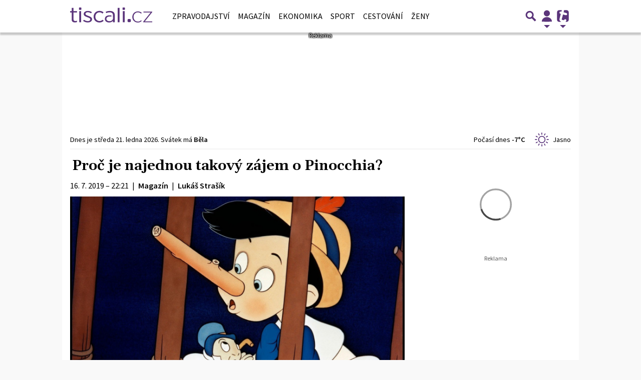

--- FILE ---
content_type: text/html; charset=utf-8
request_url: https://zpravy.tiscali.cz/proc-je-najednou-takovy-zajem-o-pinocchia-330702
body_size: 38089
content:
<!DOCTYPE html>
<html lang="cs" class="">
<head>
	<meta charset="UTF-8">
	<title>Proč je najednou takový zájem o Pinocchia?</title>
	<meta http-equiv="x-ua-compatible" content="IE=edge">
	<meta name="robots" content="index, follow, max-image-preview:large, max-snippet:-1, max-video-preview:-1">
	<meta name="viewport" content="width=device-width, initial-scale=1">
	<meta name="keywords" content="zpravy, článek, Itálie, zahraničí, kultura, kuriozity, literatura, VIDEO, výtvarné umění, umělecká díla, pohádka, zajímavosti a kuriozity, umění a kultura, film a divadlo, FEATURED, MAGAZÍN">
	<meta name="description" content="O prolhaného dřevěného panáčka Pinocchia, kterému rostl nos a který nakonec přišel k rozumu, je v poslední době opět zvýšený zájem. Čím to je?">
	<meta property="og:site_name" content="Zprávy | Tiscali.cz" >
	<meta property="og:title" content="Proč je najednou takový zájem o Pinocchia?">
	<meta property="og:description" content="O prolhaného dřevěného panáčka Pinocchia, kterému rostl nos a který nakonec přišel k rozumu, je v poslední době opět zvýšený zájem. Čím to je?">
	<meta property="og:type" content="article">
	<meta property="og:url" content="https://zpravy.tiscali.cz/proc-je-najednou-takovy-zajem-o-pinocchia-330702">
	<meta property="og:image" content="https://im.tiscali.cz/press/2019/07/15/1071325-profimedia-0174129405-base_16x9.jpg.1200?1606473070.0">
	<meta property="og:image:secure_url" content="https://im.tiscali.cz/press/2019/07/15/1071325-profimedia-0174129405-base_16x9.jpg.1200?1606473070.0">
	<meta property="og:image:width" content="1200" >
	<meta property="og:image:height" content="675" >
    <meta property="og:image:type" content="image/jpeg">
	<meta property="og:locale" content="cs_CZ">
	<meta name="twitter:site" content="Zprávy | Tiscali.cz">
	<meta name="twitter:creator" content="Zprávy | Tiscali.cz">
	<link rel="hub" href="https://feeds.feedburner.com/">
	<link rel="alternate" type="application/rss+xml" title="Zprávy | Tiscali.cz RSS Feed" href="https://feeds.feedburner.com/tiscali-zpravy-box">
	<link rel="canonical" href="https://zpravy.tiscali.cz/proc-je-najednou-takovy-zajem-o-pinocchia-330702">
	<link rel="stylesheet" href="https://zpravy.tiscali.cz/public/assets/app.min.css?v2.0.178">
	<script defer 
		id="app-bundle" 
		data-environment="production" 
		data-version="v2.0.178" 
		src="https://zpravy.tiscali.cz/public/assets/app.min.js?v2.0.178">
	</script>
	
<script>
	window.TISCALI_NAV_SETTINGS = {
		mobileScrollDownHide: true,
		user: {
			reloadPage: 0,
			service: "zpravy",
			callback: TISCALI_NAV_CALLBACK
		},
		search: {
			thumbWidth: 60,
			thumbHeight: 60 * 9 / 16,
		}
	};

	function TISCALI_NAV_CALLBACK(out) {
		var summaryEmailBtn = document.getElementById("summary-email-btn");
		
		if (out.status == 200 || (out.data && out.data.ebox != 0)) {
			summaryEmailBtn.classList.remove("disabled");
			window.changeEmailPreviewType("preview");
		} else {
			summaryEmailBtn.classList.add("disabled");
			window.changeEmailPreviewType("login");
		}
	}
</script>

	<style>.main-menu{transition:transform .283s ease-in-out}.main-menu .navbar{box-shadow:0 2px 5px #e2e2e2;padding:.5rem 1rem;z-index:1002}.main-menu .navbar .btn-nav{border:none;height:48px;padding:0;width:32px}.main-menu .navbar .btn-nav:active,.main-menu .navbar .btn-nav:focus{outline:none}.main-menu .navbar .home-btn{display:block;height:48px;margin-bottom:0;margin-right:1rem;padding:0}.main-menu .navbar .home-btn a.home-link{align-items:center;display:flex;height:48px;justify-content:left}.main-menu .navbar .home-btn a.home-link img.logo{display:block;height:40px;width:auto}@media (max-width:539.98px){.main-menu .navbar .home-btn a.home-link img.logo{height:30px}.main-menu .navbar .home-btn{margin-right:0}}.main-menu .navbar .home-btn span.logo-alt{display:block;position:absolute;top:-1000px}.main-menu .navbar label.input-group-text{height:100%;position:absolute;right:0}.main-menu .navbar .main-toggler{color:#b9b9b9;position:relative;z-index:1}.main-menu .navbar .main-toggler .fa{color:#ccc;font-size:28px;line-height:32px}.main-menu .navbar .main-toggler:hover .fa,.main-menu .navbar .main-toggler[aria-expanded=true] .fa{color:#b9b9b9}.main-menu .navbar .main-toggler:not(.collapsed) .fa-bars:before{content:"\f00d"}.main-menu .navbar .main-toggler:not(.collapsed) .hamburger-logo{display:none}.main-menu .navbar .main-toggler:not(.collapsed) .close-logo{display:block}.main-menu .navbar .main-toggler .close-logo,.main-menu .navbar .main-toggler .hamburger-logo{clip-rule:evenodd;fill-rule:evenodd;height:32px;image-rendering:optimizeQuality;margin:0 auto;shape-rendering:geometricPrecision;text-rendering:geometricPrecision;width:32px}.main-menu .navbar .main-toggler .close-logo .close-logo-path,.main-menu .navbar .main-toggler .close-logo .hamburger-logo-path,.main-menu .navbar .main-toggler .hamburger-logo .close-logo-path,.main-menu .navbar .main-toggler .hamburger-logo .hamburger-logo-path{fill:#ccc;stroke:#ccc}.main-menu .navbar .main-toggler .close-logo{display:none}.main-menu .navbar .main-toggler:hover .close-logo .close-logo-path,.main-menu .navbar .main-toggler:hover .close-logo .hamburger-logo-path,.main-menu .navbar .main-toggler:hover .hamburger-logo .close-logo-path,.main-menu .navbar .main-toggler:hover .hamburger-logo .hamburger-logo-path,.main-menu .navbar .main-toggler[aria-expanded=true] .close-logo .close-logo-path,.main-menu .navbar .main-toggler[aria-expanded=true] .close-logo .hamburger-logo-path,.main-menu .navbar .main-toggler[aria-expanded=true] .hamburger-logo .close-logo-path,.main-menu .navbar .main-toggler[aria-expanded=true] .hamburger-logo .hamburger-logo-path{fill:#b9b9b9;stroke:#b9b9b9}.main-menu .navbar .menu-social-links,.main-menu .navbar .navbar-social-links{display:flex}.main-menu .navbar .menu-social-links a,.main-menu .navbar .navbar-social-links a{align-items:center;display:flex;height:30px;justify-content:center;margin-right:5px;width:30px}.main-menu .navbar .menu-social-links a:active,.main-menu .navbar .menu-social-links a:hover,.main-menu .navbar .navbar-social-links a:active,.main-menu .navbar .navbar-social-links a:hover{text-decoration:none}.main-menu .navbar .navbar-social-links{position:absolute;right:10px}@media only screen and (max-width:1400px){.main-menu .navbar .navbar-social-links{display:none}}.main-menu .navbar .menu-social-links{padding:.75rem}.main-menu .navbar .menu-social-links a{margin-right:7px}.main-menu .tiscali-dropdown-btn{color:#b9b9b9;position:relative}.main-menu .tiscali-dropdown-btn>.tiscali-logo{clip-rule:evenodd;fill-rule:evenodd;height:32px;image-rendering:optimizeQuality;margin:0 auto;shape-rendering:geometricPrecision;text-rendering:geometricPrecision;width:32px}.main-menu .tiscali-dropdown-btn>.tiscali-logo .tiscali-logo-path{fill:#ccc}.main-menu .tiscali-dropdown-btn:after{border-top-color:#b9b9b9;content:"";position:absolute}.main-menu .tiscali-dropdown-btn:after,.main-menu .tiscali-dropdown-btn:hover:after,.main-menu .tiscali-dropdown-btn[aria-expanded=true]:after{bottom:0;left:50%;margin:0;opacity:1;transform:translateX(-50%)}.main-menu .tiscali-dropdown-btn:hover[aria-expanded=true]:after,.main-menu .tiscali-dropdown-btn[aria-expanded=true][aria-expanded=true]:after{border-bottom:.3em solid #b9b9b9;border-top:0;opacity:1}.main-menu .tiscali-dropdown-btn:hover>.tiscali-logo .tiscali-logo-path,.main-menu .tiscali-dropdown-btn[aria-expanded=true]>.tiscali-logo .tiscali-logo-path{fill:#b9b9b9}.main-menu .tiscali-nav{background:#fff;box-shadow:0 1px 1px #e2e2e2;position:relative;z-index:1001}.main-menu .tiscali-nav .navbar-nav{align-items:start;flex-direction:row;flex-wrap:wrap}.main-menu .tiscali-nav .navbar-nav .nav-link{align-items:center;color:#212529;display:flex;font-family:Overpass,sans-serif;font-size:17px;line-height:24px;padding:.25rem .5rem;white-space:nowrap}.main-menu .tiscali-nav .navbar-nav .nav-link .tiscali-icon{display:block;transform:scale(.75)}.main-menu .tiscali-nav .navbar-nav .nav-link .icon-uschovna{background-image:url(https://cdn-static.tiscali.cz/tiscali-nav/tiscali-fav-1767866960545.png);background-position:0 0;height:32px;width:32px}.main-menu .tiscali-nav .navbar-nav .nav-link .icon-karaoketexty{background-image:url(https://cdn-static.tiscali.cz/tiscali-nav/tiscali-fav-1767866960545.png);background-position:-32px 0;height:32px;width:32px}.main-menu .tiscali-nav .navbar-nav .nav-link .icon-nasepenize{background-image:url(https://cdn-static.tiscali.cz/tiscali-nav/tiscali-fav-1767866960545.png);background-position:-64px 0;height:32px;width:32px}.main-menu .tiscali-nav .navbar-nav .nav-link .icon-tiscali{background-image:url(https://cdn-static.tiscali.cz/tiscali-nav/tiscali-fav-1767866960545.png);background-position:-96px 0;height:32px;width:32px}.main-menu .tiscali-nav .navbar-nav .nav-link .icon-osobnosti{background-image:url(https://cdn-static.tiscali.cz/tiscali-nav/tiscali-fav-1767866960545.png);background-position:-128px 0;height:32px;width:32px}.main-menu .tiscali-nav .navbar-nav .nav-link .icon-moulik{background-position:-160px 0}.main-menu .tiscali-nav .navbar-nav .nav-link .icon-moulik,.main-menu .tiscali-nav .navbar-nav .nav-link .icon-nedd{background-image:url(https://cdn-static.tiscali.cz/tiscali-nav/tiscali-fav-1767866960545.png);height:32px;width:32px}.main-menu .tiscali-nav .navbar-nav .nav-link .icon-nedd{background-position:-192px 0}.main-menu .tiscali-nav .navbar-nav .nav-link .icon-games{background-image:url(https://cdn-static.tiscali.cz/tiscali-nav/tiscali-fav-1767866960545.png);background-position:-224px 0;height:32px;width:32px}.main-menu .tiscali-nav .navbar-nav .nav-link .icon-profigamers{background-image:url(https://cdn-static.tiscali.cz/tiscali-nav/tiscali-fav-1767866960545.png);background-position:-256px 0;height:32px;width:32px}.main-menu .tiscali-nav .navbar-nav .nav-link .icon-fights{background-image:url(https://cdn-static.tiscali.cz/tiscali-nav/tiscali-fav-1767866960545.png);background-position:-288px 0;height:32px;width:32px}.main-menu .tiscali-nav .navbar-nav .nav-link .icon-dokina{background-image:url(https://cdn-static.tiscali.cz/tiscali-nav/tiscali-fav-1767866960545.png);background-position:-320px 0;height:32px;width:32px}.main-menu .tiscali-nav .navbar-nav .nav-link .icon-zestolu{background-image:url(https://cdn-static.tiscali.cz/tiscali-nav/tiscali-fav-1767866960545.png);background-position:-352px 0;height:32px;width:32px}.main-menu .tiscali-nav .navbar-nav .nav-link .icon-startupinsider{background-image:url(https://cdn-static.tiscali.cz/tiscali-nav/tiscali-fav-1767866960545.png);background-position:-384px 0;height:32px;width:32px}.main-menu .tiscali-nav .navbar-nav .nav-link .icon-czhity{background-image:url(https://cdn-static.tiscali.cz/tiscali-nav/tiscali-fav-1767866960545.png);background-position:-416px 0;height:32px;width:32px}.main-menu .tiscali-nav .navbar-nav .nav-item{width:20%}.main-menu .tiscali-nav .navbar-nav .nav-item:hover{background-color:#f7f7f7}@media (max-width:539.98px){.main-menu .tiscali-nav .navbar-nav .nav-item{width:33.3%}}.main-menu .tiscali-nav .navbar-nav .nav-item{width:50%}@media (min-width:540px){.main-menu .tiscali-nav .navbar-nav .nav-link{font-size:15px}}@media (min-width:1366px){.main-menu .tiscali-nav .navbar-nav{flex-flow:row nowrap;height:auto!important;margin:0;position:relative;top:0}.main-menu .tiscali-nav .navbar-nav.collapsing{display:none;transition:none}.main-menu .tiscali-nav .navbar-nav .nav-item{flex:1 1 auto;width:auto}.main-menu .tiscali-nav .navbar-nav .nav-link{background:none!important;display:block;font-size:12.3px;margin:0;padding:0 .5rem;text-align:center}.main-menu .tiscali-nav .navbar-nav .nav-link .tiscali-icon{display:none}.main-menu .tiscali-nav .navbar-nav .nav-link span.icon-text{display:block;height:24px;line-height:27px}}.main-menu .navbar-collapse.collapsing{transition:height .15s ease-in-out}.main-menu.main-menu-not-top.main-menu-scrolling-bottom{transform:translateY(-100%)}.main-menu .navbar .search-btn{color:#b9b9b9;position:relative}.main-menu .navbar .search-btn .close-logo,.main-menu .navbar .search-btn .search-logo{clip-rule:evenodd;fill-rule:evenodd;height:32px;image-rendering:optimizeQuality;margin:0 auto;shape-rendering:geometricPrecision;text-rendering:geometricPrecision;width:32px}.main-menu .navbar .search-btn .close-logo .close-logo-path,.main-menu .navbar .search-btn .close-logo .search-logo-path,.main-menu .navbar .search-btn .search-logo .close-logo-path,.main-menu .navbar .search-btn .search-logo .search-logo-path{fill:#ccc;stroke:#ccc}.main-menu .navbar .search-btn .close-logo{display:none}.main-menu .navbar .search-btn:hover .close-logo .close-logo-path,.main-menu .navbar .search-btn:hover .close-logo .search-logo-path,.main-menu .navbar .search-btn:hover .search-logo .close-logo-path,.main-menu .navbar .search-btn:hover .search-logo .search-logo-path,.main-menu .navbar .search-btn[aria-expanded=true] .close-logo .close-logo-path,.main-menu .navbar .search-btn[aria-expanded=true] .close-logo .search-logo-path,.main-menu .navbar .search-btn[aria-expanded=true] .search-logo .close-logo-path,.main-menu .navbar .search-btn[aria-expanded=true] .search-logo .search-logo-path{fill:#b9b9b9;stroke:#b9b9b9}.main-menu .search-form{background:transparent;display:flex;flex-wrap:nowrap;height:48px;left:0;opacity:0;pointer-events:none;position:absolute;right:0;top:-64px;transform:translateX(40px);transition:transform .15s,opacity .15s;width:0}.main-menu .search-form .search-bar{flex-grow:1;position:relative}.main-menu .search-form .search-bar .search-input{background:transparent;border:none;border-bottom:1px solid #ccc;font-size:1.25rem}.main-menu .search-form .search-bar .search-input:active,.main-menu .search-form .search-bar .search-input:focus{box-shadow:none}.main-menu .search-form .search-bar .search-autocomplete{background:#fff;border-top:1px solid #ccc;box-shadow:0 3px 4px 0 #e2e2e2;left:0;list-style:none;margin-bottom:0;max-height:65vh;overflow-y:auto;padding:0;position:absolute;top:calc(100% - 1px);width:100%}.main-menu .search-form .search-bar .search-autocomplete li.autocomplete-item{border-bottom:1px solid #252525}.main-menu .search-form .search-bar .search-autocomplete li.autocomplete-item:last-child{border-bottom:none!important}.main-menu .search-form .search-bar .search-autocomplete li.autocomplete-item a{display:inline-block;font-size:1rem;padding:.4rem .75rem;width:100%}.main-menu .search-form .search-bar .search-autocomplete li.autocomplete-item a img{-o-object-fit:contain;object-fit:contain}.main-menu .search-form .search-bar .search-autocomplete li.autocomplete-item.active{background:#f1f1f1}@media (max-width:539.98px){.main-menu .search-form .search-bar .search-autocomplete{box-sizing:content-box;left:-1rem;width:100vw}.main-menu .search-form .search-bar .search-autocomplete li.autocomplete-item a{padding:.4rem 1.75rem}}.main-menu .search-form .search-btn-close{display:block!important}@media (max-width:539.98px){.main-menu .search-form{left:0}}.main-menu.search-active .search-form{display:block;flex:1 0 0;height:auto;opacity:1;pointer-events:all;position:static;top:0;transform:translateX(0);width:auto;z-index:1}.main-menu.search-active .search-btn .search-logo{display:none}.main-menu.search-active .search-btn .close-logo{display:block}.main-menu.search-active .fa-search:before{content:"\f00d"}@media (min-width:948px){.main-menu.search-active .navbar-expand-lg .service-menu{display:none!important}}@media (min-width:1080px){.main-menu.search-active .navbar-expand-xl .service-menu{display:none!important}}@media (max-width:539.98px){.main-menu.search-active .home-btn,.main-menu.search-active .main-toggler,.main-menu.search-active .tiscali-dropdown-btn,.main-menu.search-active .user-btn{display:none!important}}.main-menu.search-active-out .search-form{opacity:0;transform:translateX(40px)}#blur-overlay{backdrop-filter:blur(10px);background:rgba(0,0,0,.6);bottom:0;display:block;left:0;pointer-events:all;position:absolute;right:0;top:0;transition:all 75ms linear;z-index:20}#blur-overlay.blur-hidden{display:none;pointer-events:none}#blur-overlay.blur-visuallyhidden{opacity:0;pointer-events:none}.main-menu .navbar .user-btn>.user-logo{clip-rule:evenodd;fill-rule:evenodd;height:24px;image-rendering:optimizeQuality;shape-rendering:geometricPrecision;text-rendering:geometricPrecision;width:24px}.main-menu .navbar .user-btn>.user-logo .user-logo-path{fill:#ccc}.main-menu .navbar .user-btn:after{border-top-color:#b9b9b9;content:"";position:absolute}.main-menu .navbar .user-btn:after,.main-menu .navbar .user-btn:hover:after,.main-menu .navbar .user-btn[aria-expanded=true]:after{bottom:0;left:50%;margin:0;opacity:1;transform:translateX(-50%)}.main-menu .navbar .user-btn:hover[aria-expanded=true]:after,.main-menu .navbar .user-btn[aria-expanded=true][aria-expanded=true]:after{border-bottom:.3em solid #b9b9b9;border-top:0;opacity:1}.main-menu .navbar .user-btn:hover>.user-logo .user-logo-path,.main-menu .navbar .user-btn[aria-expanded=true]>.user-logo .user-logo-path{fill:#b9b9b9}.main-menu .navbar .user-btn{color:#b9b9b9;position:relative}.main-menu .navbar .user-btn .user-logo{clip-rule:evenodd;fill-rule:evenodd;height:32px;image-rendering:optimizeQuality;margin:0 auto;shape-rendering:geometricPrecision;text-rendering:geometricPrecision;width:32px}.main-menu .navbar .user-btn .user-logo .user-logo-path{fill:#ccc;stroke:#ccc}.main-menu .navbar .user-btn .user-logo img{border-radius:4px;height:24px;margin:4px;width:24px}.main-menu .navbar .user-btn:hover .user-logo .user-logo-path,.main-menu .navbar .user-btn[aria-expanded=true] .user-logo .user-logo-path{fill:#b9b9b9;stroke:#b9b9b9}.main-menu .navbar .user-btn.show-notif-badge:before{background:#c00;border-radius:50%;color:#fff;content:"!";display:inline-block;font-family:monospace;font-size:.5rem;font-weight:700;height:12px;line-height:12px;padding:0;position:absolute;right:3px;top:26px;width:12px;z-index:1}.main-menu .tiscali-user{position:relative;z-index:1001}@media (max-width:947.98px){.main-menu .tiscali-user{max-width:100%!important;width:100%!important}}.main-menu .tiscali-user .navbar-nav{align-items:start;flex-direction:row;flex-wrap:wrap}@media (min-width:1366px){.main-menu .tiscali-user .navbar-nav{flex-flow:row nowrap;height:auto!important;margin:0;position:relative;top:0}.main-menu .tiscali-user .navbar-nav.collapsing{display:none;transition:none}}.main-menu .tiscali-user .navbar-nav .user-box{background:#fff;box-shadow:0 1px 1px #e2e2e2;color:#212529;margin-left:auto;overflow:hidden;width:100%}@media (min-width:540px){.main-menu .tiscali-user .navbar-nav .user-box{width:332px}}.main-menu .tiscali-user .navbar-nav .user-box span.notif-count{background:#c00;border-radius:.5rem;color:#fff;font-family:monospace;padding:0 .25rem;vertical-align:text-bottom}</style>
<script defer src="https://cdn-static.tiscali.cz/tiscali-nav/tiscali-nav.js?1767866960545"></script>
	<meta name="theme-color" content="#ffffff">
	<link rel="previewimage" href="https://im.tiscali.cz/press/2019/07/15/1071325-profimedia-0174129405-base_16x9.jpg.1200?1606473070.0">
	
		<script>
			Object.defineProperty(window, "tsVideoConfig", { value: {}, configurable: false });
			Object.defineProperties(window.tsVideoConfig, {
				dispatcherUrl: {
					value: "https://holly.tiscali.cz/api/video_dispatcher/",
					configurable: false,
					writable: false,
				},
				relatedUrl: {
					value: "https://holly.tiscali.cz/api/video_dispatcher/?more=1&category={{category}}&orderBy=published",
					configurable: false,
					writable: false,
				},
				visitVideoUrl: {
					value: "https://holly.tiscali.cz/api/video_visit/",
					configurable: false,
					writable: false,
				},
				adTagUrl: {
					value: undefined,
					configurable: false,
					writable: false,
				},
				blankAdTagUrl: {
					value: "https://vh.adscale.de/vah?sid=601aea6f-5a23-4df5-b581-190eac0e641b",
					configurable: false,
					writable: false,
				},
				showAdvert: {
					value: true,
					configurable: false,
					writable: false,
				},
			});
		</script>
		
	
		<link rel="apple-touch-icon-precomposed" sizes="57x57" href="https://zpravy.tiscali.cz/public/images/fav/apple-touch-icon-57x57.png">
		<link rel="apple-touch-icon-precomposed" sizes="114x114" href="https://zpravy.tiscali.cz/public/images/fav/apple-touch-icon-114x114.png">
		<link rel="apple-touch-icon-precomposed" sizes="72x72" href="https://zpravy.tiscali.cz/public/images/fav/apple-touch-icon-72x72.png">
		<link rel="apple-touch-icon-precomposed" sizes="144x144" href="https://zpravy.tiscali.cz/public/images/fav/apple-touch-icon-144x144.png">
		<link rel="apple-touch-icon-precomposed" sizes="60x60" href="https://zpravy.tiscali.cz/public/images/fav/apple-touch-icon-60x60.png">
		<link rel="apple-touch-icon-precomposed" sizes="120x120" href="https://zpravy.tiscali.cz/public/images/fav/apple-touch-icon-120x120.png">
		<link rel="apple-touch-icon-precomposed" sizes="76x76" href="https://zpravy.tiscali.cz/public/images/fav/apple-touch-icon-76x76.png">
		<link rel="apple-touch-icon-precomposed" sizes="152x152" href="https://zpravy.tiscali.cz/public/images/fav/apple-touch-icon-152x152.png">
		<link rel="icon" type="image/png" href="https://zpravy.tiscali.cz/public/images/fav/favicon-196x196.png" sizes="196x196">
		<link rel="icon" type="image/png" href="https://zpravy.tiscali.cz/public/images/fav/favicon-96x96.png" sizes="96x96">
		<link rel="icon" type="image/png" href="https://zpravy.tiscali.cz/public/images/fav/favicon-32x32.png" sizes="32x32">
		<link rel="icon" type="image/png" href="https://zpravy.tiscali.cz/public/images/fav/favicon-16x16.png" sizes="16x16">
		<link rel="icon" type="image/png" href="https://zpravy.tiscali.cz/public/images/fav/favicon-128.png" sizes="128x128">
		<meta name="application-name" content="Proč je najednou takový zájem o Pinocchia?">
		<meta name="msapplication-TileColor" content="#FFFFFF">
		<meta name="msapplication-TileImage" content="https://zpravy.tiscali.cz/public/images/fav/mstile-144x144.png">
		<meta name="msapplication-square70x70logo" content="https://zpravy.tiscali.cz/public/images/fav/mstile-70x70.png">
		<meta name="msapplication-square150x150logo" content="https://zpravy.tiscali.cz/public/images/fav/mstile-150x150.png">
		<meta name="msapplication-wide310x150logo" content="https://zpravy.tiscali.cz/public/images/fav/mstile-310x150.png">
		<meta name="msapplication-square310x310logo" content="https://zpravy.tiscali.cz/public/images/fav/mstile-310x310.png">
	

	
	
	
	
		<meta property="fb:app_id" content="129867660376393">
		<meta property="fb:page_id" content="119778841394355">
	

	
	<script defer>
		(function(i,s,o,g,r,a,m){i['GoogleAnalyticsObject']=r;i[r]=i[r]||function(){
		(i[r].q=i[r].q||[]).push(arguments)},i[r].l=1*new Date();a=s.createElement(o),
		m=s.getElementsByTagName(o)[0];a.async=1;a.src=g;m.parentNode.insertBefore(a,m)
		})(window,document,'script','//www.google-analytics.com/analytics.js','ga');

		ga('create', 'UA-21694383-1', 'auto');
		ga('require', 'displayfeatures');
		ga('send', 'pageview');
	</script>
	
	<script async src="https://www.googletagmanager.com/gtag/js?id=G-JHS83FKHYN"></script>
	<script defer>
		window.dataLayer = window.dataLayer || [];
		function gtag(){dataLayer.push(arguments);}
		gtag('js', new Date());
		gtag('config', 'G-JHS83FKHYN');
	</script>
	

	<script defer src="https://cdn-static.tiscali.cz/general/ga-events.js?v0.0.53"></script>

	<script defer>
		(function(c,l,a,r,i,t,y){
			c[a]=c[a]||function(){(c[a].q=c[a].q||[]).push(arguments)};
			t=l.createElement(r);t.async=1;t.src="https://www.clarity.ms/tag/"+i;
			y=l.getElementsByTagName(r)[0];y.parentNode.insertBefore(t,y);
		})(window, document, "clarity", "script", "aupa8f88p2");
	</script>

	
	<script defer>
		!function(){"use strict";function e(e){var t=!(arguments.length>1&&void 0!==arguments[1])||arguments[1],c=document.createElement("script");c.src=e,t?c.type="module":(c.async=!0,c.type="text/javascript",c.setAttribute("nomodule",""));var n=document.getElementsByTagName("script")[0];n.parentNode.insertBefore(c,n)}!function(t,c){!function(t,c,n){var a,o,r;n.accountId=c,null!==(a=t.marfeel)&&void 0!==a||(t.marfeel={}),null!==(o=(r=t.marfeel).cmd)&&void 0!==o||(r.cmd=[]),t.marfeel.config=n;var i="https://sdk.mrf.io/statics";e("".concat(i,"/marfeel-sdk.js?id=").concat(c),!0),e("".concat(i,"/marfeel-sdk.es5.js?id=").concat(c),!1)}(t,c,arguments.length>2&&void 0!==arguments[2]?arguments[2]:{})}(window,9646,{} /* Config */)}();
	</script>
	

	
  
  <meta property="og:published_time" content="2019-07-16T22:21:30+02:00">
  <meta property="og:modified_time" content="2026-01-21T14:52:04+01:00">
  <meta property="og:updated_time" content="2026-01-21T14:52:04+01:00">
  <meta name="twitter:card" content="summary_large_image">
  <meta name="twitter:label1" content="Autor">
  <meta name="twitter:data1" content="Lukáš Strašík">
  <meta name="twitter:label2" content="Odhadovaná doba čtení">
  <meta name="twitter:data2" content="5 minuty">
  

	
		<meta name="publish-date" content="2019-07-16">
	

	
	<script defer src="https://d.seznam.cz/recass/js/sznrecommend-measure.min.js" data-webid="1057"></script>
	

	
		<script async defer src="https://cdn.performax.cz/yi/openwrap/openwrap_4228_tiscali.js"></script>
	
</head>
<body class="" style="">


<header class="header">
	
		
			

<div class="fixed-top main-menu mh-100 " id="main-menu">
	<nav
		class="navbar navbar-expand-xl navbar-light noselect bg-content">
		<div class="container-fluid">
			
<div class="home-btn navbar-brand order-0">
	<a href="https://www.tiscali.cz" class="home-link" title="Zprávy | Tiscali.cz">
		<svg xmlns="http://www.w3.org/2000/svg" xml:space="preserve" height="30" 
		style="shape-rendering:geometricPrecision; text-rendering:geometricPrecision; image-rendering:optimizeQuality; fill-rule:evenodd; clip-rule:evenodd"
		viewBox="0 0 7881 1438" xmlns:xlink="http://www.w3.org/1999/xlink" class="logo mb-1"><g id="svg-logo-tiscali">
			<path fill="#5b357b" fill-rule="nonzero" d="M5610 1099h119c52 0 95 42 95 95v119c0 52-42 95-95 95h-119c-52 0-95-42-95-95v-119c0-52 42-95 95-95zm679-685c221-77 416-44 588 102l-66 69c-147-120-298-153-453-99-230 101-313 295-247 584 79 196 223 289 431 279 98-9 188-51 269-124 43 40 66 60 66 61-158 150-353 189-583 118-235-108-341-296-320-564 33-211 138-353 315-426zm753-18h839v52l-26 28-691 858h717v80h-870v-48l27-33 691-858h-687v-80zM5078 0h135c25 0 45 20 45 45v135c0 25-20 45-45 45h-135c-25 0-45-20-45-45V45c0-25 20-45 45-45zM898 0h135c24 0 45 20 45 45v135c0 25-20 45-45 45H898c-25 0-45-20-45-45V45c0-25 20-45 45-45zM468 1430c73 0 133-14 189-37v-127c-51 19-99 29-148 29-109 0-182-41-182-154V476h329V344H327V32H153v312H0v132h153v690c0 191 136 265 315 265v-1zm413-15h174V344H881v1071zm818 18c228 0 409-117 409-307v-4c0-162-145-236-354-315-172-62-281-107-281-197v-4c0-84 85-150 218-150 111 0 220 41 317 101l85-113c-107-68-254-115-397-115-225 0-392 117-392 292v4c0 167 160 234 361 308 169 60 274 109 274 204v2c0 101-97 167-235 167-126 0-249-45-368-130l-92 108c133 99 300 150 455 150v-1zm1113 4c186 0 312-70 407-160l-102-99c-80 70-172 118-295 118-213 0-397-157-397-410v-10c0-249 179-412 390-412 131 0 220 53 295 116l104-111c-97-82-218-146-397-146-315 0-562 228-562 553v14c0 325 240 547 557 547zm917 0c190 3 310-68 385-169v146h172V725c0-125-44-224-122-290-82-70-201-107-354-107-155 0-278 37-397 86l56 121c87-39 196-71 322-71 203 0 320 93 322 265 1 85 2 169 2 254v58c0 156-155 273-349 271-138-1-284-72-284-224 0-136 126-224 327-224 64 0 110 3 156 9V760c-74-9-101-11-178-11-229 0-450 88-450 354 0 212 179 329 390 333v2zm839-23h174V31h-174v1383zm491 0h174V343h-174v1071z"/>
		</g></svg>
	</a>
	<span class="logo-alt">Proč je najednou takový zájem o Pinocchia?</span>
</div>


			<div class="mr-auto me-auto order-1 order-xl-2"></div>

			
			<form id="nav-search-form" action="https://zpravy.tiscali.cz/hledani/" method="GET" autocomplete="off"
				class="search-form form-inline">
				<div class="form-group m-0 search-bar mr-3 me-3">
					<input type="text" class="form-control w-100 search-input" name="q"
						placeholder="Zadejte hledaný výraz..." value="">
					<ul class="search-autocomplete d-none" data-suggest-url="https://zpravy.tiscali.cz/hledani/ajax/suggest/">
					</ul>
				</div>
			</form>
			<button class="search-btn btn-nav navbar-toggler d-block invisible order-4 order-xl-5 ga-click" type="button"
				aria-controls="nav-search-form" aria-expanded="false" aria-label="Přepnout hledání" data-ga-category="navigation" 
				data-ga-action="nav-search-toggle">
				
					<svg class="search-logo" xmlns="http://www.w3.org/2000/svg" fill-rule="evenodd" clip-rule="evenodd" image-rendering="optimizeQuality" shape-rendering="geometricPrecision" text-rendering="geometricPrecision" viewBox="0 0 937 937">
  <defs/>
  <path class="search-logo-path" fill="#ccc" d="M602 526l175 176-5 9c-14 28-37 52-65 65l-9 5-175-174c-37 23-79 35-123 35-130 0-236-106-236-236s106-236 236-236 236 106 236 236c0 42-11 84-33 120zm-59-119c0-79-64-144-144-144-79 0-144 64-144 144 0 79 64 144 144 144 79 0 144-64 144-144z"/>
  <path fill="none" d="M0 0h937v937H0z"/>
</svg>

					<svg class="close-logo" xmlns="http://www.w3.org/2000/svg" fill-rule="evenodd" clip-rule="evenodd" image-rendering="optimizeQuality" shape-rendering="geometricPrecision" text-rendering="geometricPrecision" viewBox="0 0 625 625">
  <defs/>
  <path class="close-logo-path" fill="#ccc" d="M256 313l-99-99 5-10c9-18 24-33 42-42l10-5 100 100 100-100 10 5c18 9 33 24 42 42l5 10-99 99 99 99-5 10c-9 18-24 33-42 42l-10 5-100-100-100 100-10-5c-18-9-33-24-42-42l-5-10 99-99z"/>
  <path fill="none" d="M0 0h625v625H0z"/>
</svg>

				
			</button>
			

			
	
			<button class="user-btn dropdown-toggle btn-nav d-block invisible navbar-toggler collapsed order-4 order-xl-5 ga-click" 
				type="button" aria-controls="tiscali-user" aria-expanded="false" aria-label="Přepnout navigaci"
				data-ga-category="navigation" data-ga-action="nav-user-toggle" data-bs-target="#tiscali-user">
				<svg class="user-logo" xmlns="http://www.w3.org/2000/svg" fill-rule="evenodd" clip-rule="evenodd" image-rendering="optimizeQuality" shape-rendering="geometricPrecision" text-rendering="geometricPrecision" viewBox="0 0 2494 2494">
  <defs/>
  <path class="user-logo-path" fill="#ccc" d="M773 830c0-262 213-474 474-474 262 0 474 213 474 474 0 262-213 474-474 474-262 0-474-213-474-474zM457 2119c0-388 355-703 791-703s791 315 791 703c-511 26-1069 26-1580 0h-2z"/>
  <path fill="none" d="M0 0h2494v2494H0z"/>
</svg>

			</button>
			


			<button class="navbar-toggler main-toggler order-last order-last btn-nav collapsed invisible ga-click" type="button" 
				aria-controls="navbar-target" aria-expanded="false" data-target="" aria-label="Toggle navigation"
				data-ga-category="navigation" data-ga-action="nav-menu-toggle" data-bs-target="#navbar-target">
				
					<svg class="hamburger-logo" xmlns="http://www.w3.org/2000/svg" fill-rule="evenodd" clip-rule="evenodd" image-rendering="optimizeQuality" shape-rendering="geometricPrecision" text-rendering="geometricPrecision" viewBox="0 0 1073 1073">
  <defs/>
  <path class="hamburger-logo-path" fill="#ccc" d="M198 706c-11 37-11 77 0 113h676c11-37 11-77 0-113H198zm0-226c-11 37-11 77 0 113h676c11-37 11-77 0-113H198zm0-226c-11 37-11 77 0 113h676c11-37 11-77 0-113H198z"/>
  <path fill="none" d="M0 0h1073v1073H0z"/>
</svg>

					<svg class="close-logo" xmlns="http://www.w3.org/2000/svg" fill-rule="evenodd" clip-rule="evenodd" image-rendering="optimizeQuality" shape-rendering="geometricPrecision" text-rendering="geometricPrecision" viewBox="0 0 625 625">
  <defs/>
  <path class="close-logo-path" fill="#ccc" d="M256 313l-99-99 5-10c9-18 24-33 42-42l10-5 100 100 100-100 10 5c18 9 33 24 42 42l5 10-99 99 99 99-5 10c-9 18-24 33-42 42l-10 5-100-100-100 100-10-5c-18-9-33-24-42-42l-5-10 99-99z"/>
  <path fill="none" d="M0 0h625v625H0z"/>
</svg>

				
			</button>

			<button class="tiscali-dropdown-btn dropdown-toggle btn-nav d-block invisible navbar-toggler order-4 order-xl-5 ga-click collapsed"
				type="button" aria-controls="tiscali-nav" aria-expanded="false" data-bs-target="#tiscali-nav"
				aria-label="Přepnout navigaci" data-ga-category="navigation" data-ga-action="nav-sites-toggle">
				<svg class="tiscali-logo" xmlns="http://www.w3.org/2000/svg" fill-rule="evenodd" clip-rule="evenodd" image-rendering="optimizeQuality" shape-rendering="geometricPrecision" text-rendering="geometricPrecision" viewBox="0 0 3764 3764">
  <defs/>
  <path class="tiscali-logo-path" fill="#ccc" d="M986 510h653c-6 16-11 32-15 49l-85 317-55-15c-33-9-67-16-100-22h-4c-145-18-250 48-288 190-51 192 88 296 257 341l55 15-256 955c-24 91-54 201-61 295-8 110 11 219 63 316 77 144 196 241 338 304H987c-262 0-476-214-476-476V987c0-262 214-476 476-476zm1165 0h627c262 0 476 214 476 476v1792c0 262-214 476-476 476h-286c90-74 162-166 193-281 19-70 9-139-29-201-37-62-92-103-162-122-132-35-236 19-305 133-19 32-50 73-88 84-35 6-109-12-141-21l-192-51c-45-12-138-42-151-96-9-38 28-181 38-220l257-959 564 151c32 9 65 14 98 17 146 21 256-39 295-184 12-46 16-95 2-141v-2c-37-114-151-169-258-198l-564-151 85-317c17-63 25-127 18-185z"/>
  <path fill="none" d="M0 0h3764v3764H0z"/>
</svg>

			</button>

			<div class="collapse navbar-collapse order-last order-xl-1 service-menu"
				id="navbar-target" data-bs-parent="#main-menu">
				<ul class="navbar-nav text-uppercase 
ml-xl-3 mr-auto
">
					
	
		
			<li class="nav-item">
				<a class="nav-link text-uppercase"
					href="https://zpravy.tiscali.cz/zpravodajstvi"
					data-ga-category="navigation"
					data-ga-action="nav-link"
					title="Kategorie Zpravodajství">Zpravodajství</a>
			</li>
		
			<li class="nav-item">
				<a class="nav-link text-uppercase"
					href="https://zpravy.tiscali.cz/magazin"
					data-ga-category="navigation"
					data-ga-action="nav-link"
					title="Kategorie Magazín">Magazín</a>
			</li>
		
			<li class="nav-item">
				<a class="nav-link text-uppercase"
					href="https://zpravy.tiscali.cz/ekonomika"
					data-ga-category="navigation"
					data-ga-action="nav-link"
					title="Kategorie Ekonomika">Ekonomika</a>
			</li>
		
			<li class="nav-item">
				<a class="nav-link text-uppercase"
					href="https://sport.tiscali.cz/"
					data-ga-category="navigation"
					data-ga-action="nav-link"
					title="Kategorie Sport">Sport</a>
			</li>
		
			<li class="nav-item">
				<a class="nav-link text-uppercase"
					href="https://cestovani.tiscali.cz/"
					data-ga-category="navigation"
					data-ga-action="nav-link"
					title="Kategorie Cestování">Cestování</a>
			</li>
		
			<li class="nav-item">
				<a class="nav-link text-uppercase"
					href="https://zeny.tiscali.cz/"
					data-ga-category="navigation"
					data-ga-action="nav-link"
					title="Kategorie Ženy">Ženy</a>
			</li>
		
	
	<li class="nav-item d-xl-none">
		<div class="menu-social-links">
			
	<a href="https://www.facebook.com/tiscali.cz" rel="nofollow noopener" target="_blank" class="social-link mr-1" title="Facebook Tiscali.cz" data-ga-category="external" data-ga-action="social-facebook"><i class="fa fa-facebook"></i></a>
	<a href="https://feeds.feedburner.com/tiscali-zpravy-box" rel="alternate nofollow noopener" target="_blank" class="social-link mr-1" title="RSS Tiscali.cz" data-ga-category="external" data-ga-action="social-rss"><svg xmlns="http://www.w3.org/2000/svg" xml:space="preserve" width="17" height="17" version="1.0" style="shape-rendering:geometricPrecision; text-rendering:geometricPrecision; image-rendering:optimizeQuality; fill-rule:evenodd; clip-rule:evenodd" viewBox="0 0 1004 1004" xmlns:xlink="http://www.w3.org/1999/xlink" class="" fill=""><path id="svg-rss" d="M710 294c-190,-190 -442,-294 -710,-294l0 159c226,0 438,88 597,247 160,160 247,372 247,597l159 0c0,-268 -104,-520 -294,-710zm-42 710c0,-368 -300,-668 -668,-668l0 159c281,0 509,228 509,509l159 0zm-399 -135c0,-74 -60,-135 -135,-135 -74,0 -135,60 -135,135 0,74 60,135 135,135 74,0 135,-60 135,-135z"/></svg></a>

		</div>
	</li>

				</ul>
			</div>
		</div>
		<div class="navbar-social-links">
			
	
	<a href="https://www.facebook.com/tiscali.cz" rel="nofollow noopener" target="_blank" class="social-link mr-1" title="Facebook Tiscali.cz" data-ga-category="external" data-ga-action="social-facebook"><i class="fa fa-facebook"></i></a>
	<a href="https://feeds.feedburner.com/tiscali-zpravy-box" rel="alternate nofollow noopener" target="_blank" class="social-link mr-1" title="RSS Tiscali.cz" data-ga-category="external" data-ga-action="social-rss"><svg xmlns="http://www.w3.org/2000/svg" xml:space="preserve" width="17" height="17" version="1.0" style="shape-rendering:geometricPrecision; text-rendering:geometricPrecision; image-rendering:optimizeQuality; fill-rule:evenodd; clip-rule:evenodd" viewBox="0 0 1004 1004" xmlns:xlink="http://www.w3.org/1999/xlink" class="" fill=""><use href="#svg-rss" xlink:href="#svg-rss"/></svg></a>


		</div>
	</nav>
	<nav class="tiscali-nav">
		<ul class="navbar-nav collapse navbar-collapse" id="tiscali-nav" data-bs-parent="#main-menu">
			
			
			
				<li class="nav-item">
					<a class="nav-link" href="https://www.tiscali.cz/" data-ga-category="external" data-ga-action="nav-link" title="Jeden z nejznámějších a nejdéle fungujících českých informačních portálů">
						<span class="icon-wrap">
							<span class="tiscali-icon icon-tiscali"></span>
						</span>
						<span class="icon-text">Tiscali.cz</span>
					</a>
				</li>
			
			
				<li class="nav-item">
					<a class="nav-link" href="https://zpravy.tiscali.cz/" data-ga-category="external" data-ga-action="nav-link" title="Kompletní denní zpravodajství z domova i ze zahraničí">
						<span class="icon-wrap">
							<span class="tiscali-icon icon-tiscali"></span>
						</span>
						<span class="icon-text">Zprávy</span>
					</a>
				</li>
			
			
				<li class="nav-item">
					<a class="nav-link" href="https://sport.tiscali.cz/" data-ga-category="external" data-ga-action="nav-link" title="Sportovní zprávy a videa z celého světa">
						<span class="icon-wrap">
							<span class="tiscali-icon icon-tiscali"></span>
						</span>
						<span class="icon-text">Sport</span>
					</a>
				</li>
			
			
				<li class="nav-item">
					<a class="nav-link" href="https://zeny.tiscali.cz/" data-ga-category="external" data-ga-action="nav-link" title="Magazín plný zajímavostí pro ženy">
						<span class="icon-wrap">
							<span class="tiscali-icon icon-tiscali"></span>
						</span>
						<span class="icon-text">Ženy</span>
					</a>
				</li>
			
			
				<li class="nav-item">
					<a class="nav-link" href="https://cestovani.tiscali.cz/" data-ga-category="external" data-ga-action="nav-link" title="V cestovatelské sekci Tiscali.cz nabízíme pro každého něco">
						<span class="icon-wrap">
							<span class="tiscali-icon icon-tiscali"></span>
						</span>
						<span class="icon-text">Cestování</span>
					</a>
				</li>
			
			
				<li class="nav-item">
					<a class="nav-link" href="https://games.tiscali.cz/" data-ga-category="external" data-ga-action="nav-link" title="Český herní web se zaměřením na počítačové hry a videohry">
						<span class="icon-wrap">
							<span class="tiscali-icon icon-games"></span>
						</span>
						<span class="icon-text">Games.cz</span>
					</a>
				</li>
			
			
				<li class="nav-item">
					<a class="nav-link" href="https://www.profigamers.cz/" data-ga-category="external" data-ga-action="nav-link" title="Web věnovaný esportu a esportovým hrám">
						<span class="icon-wrap">
							<span class="tiscali-icon icon-profigamers"></span>
						</span>
						<span class="icon-text">Profigamers.cz</span>
					</a>
				</li>
			
			
				<li class="nav-item">
					<a class="nav-link" href="https://www.zestolu.cz/" data-ga-category="external" data-ga-action="nav-link" title="ZeStolu.cz je zpravodajský a databázový web o deskových hrách, wargamingu a stolních hrách na hrdiny neboli TTRPG.">
						<span class="icon-wrap">
							<span class="tiscali-icon icon-zestolu"></span>
						</span>
						<span class="icon-text">ZeStolu.cz</span>
					</a>
				</li>
			
			
				<li class="nav-item">
					<a class="nav-link" href="https://www.osobnosti.cz/" data-ga-category="external" data-ga-action="nav-link" title="Největší databáze filmů a osobností">
						<span class="icon-wrap">
							<span class="tiscali-icon icon-osobnosti"></span>
						</span>
						<span class="icon-text">Osobnosti.cz</span>
					</a>
				</li>
			
			
				<li class="nav-item">
					<a class="nav-link" href="https://www.karaoketexty.cz/" data-ga-category="external" data-ga-action="nav-link" title="Na tomto serveru naleznete především texty písní českých a zahraničních interpretů">
						<span class="icon-wrap">
							<span class="tiscali-icon icon-karaoketexty"></span>
						</span>
						<span class="icon-text">Karaoketexty.cz</span>
					</a>
				</li>
			
			
				<li class="nav-item">
					<a class="nav-link" href="https://www.uschovna.cz/" data-ga-category="external" data-ga-action="nav-link" title="Posílejte soubory do 30 GB snadno, bezpečně a neomezenou rychlostí">
						<span class="icon-wrap">
							<span class="tiscali-icon icon-uschovna"></span>
						</span>
						<span class="icon-text">Úschovna.cz</span>
					</a>
				</li>
			
			
				<li class="nav-item">
					<a class="nav-link" href="https://nedd.tiscali.cz/" data-ga-category="external" data-ga-action="nav-link" title="Výběr zajímavostí a novinek ze světa vědy a vědeckého výzkumu">
						<span class="icon-wrap">
							<span class="tiscali-icon icon-nedd"></span>
						</span>
						<span class="icon-text">Nedd.cz</span>
					</a>
				</li>
			
			
				<li class="nav-item">
					<a class="nav-link" href="https://www.moulik.cz/" data-ga-category="external" data-ga-action="nav-link" title="Web o domácích mazlíčcích a volně žijících zvířatech z celého světa">
						<span class="icon-wrap">
							<span class="tiscali-icon icon-moulik"></span>
						</span>
						<span class="icon-text">Moulík.cz</span>
					</a>
				</li>
			
			
				<li class="nav-item">
					<a class="nav-link" href="https://www.fights.cz/" data-ga-category="external" data-ga-action="nav-link" title="Český sportovní web, který se zaměřuje na MMA">
						<span class="icon-wrap">
							<span class="tiscali-icon icon-fights"></span>
						</span>
						<span class="icon-text">Fights.cz</span>
					</a>
				</li>
			
			
				<li class="nav-item">
					<a class="nav-link" href="https://dokina.tiscali.cz/" data-ga-category="external" data-ga-action="nav-link" title="Dokina.cz nabízí nejpřehlednější program kin na českém internetu">
						<span class="icon-wrap">
							<span class="tiscali-icon icon-dokina"></span>
						</span>
						<span class="icon-text">Dokina.cz</span>
					</a>
				</li>
			
			
				<li class="nav-item">
					<a class="nav-link" href="https://czhity.tiscali.cz/" data-ga-category="external" data-ga-action="nav-link" title="Unikátní webový projekt, na kterém najdete texty, akordy, noty a bicí linky k největším českým hitům">
						<span class="icon-wrap">
							<span class="tiscali-icon icon-czhity"></span>
						</span>
						<span class="icon-text">CZhity.cz</span>
					</a>
				</li>
			
			
				<li class="nav-item">
					<a class="nav-link" href="https://www.nasepenize.cz/" data-ga-category="external" data-ga-action="nav-link" title="Finance a vše co s nimi souvisí">
						<span class="icon-wrap">
							<span class="tiscali-icon icon-nasepenize"></span>
						</span>
						<span class="icon-text">Našepeníze.cz</span>
					</a>
				</li>
			
			
				<li class="nav-item">
					<a class="nav-link" href="https://www.startupinsider.cz" data-ga-category="external" data-ga-action="nav-link" title="Web zaměřující se na startupy a dění kolem nich.">
						<span class="icon-wrap">
							<span class="tiscali-icon icon-startupinsider"></span>
						</span>
						<span class="icon-text">StartupInsider.cz</span>
					</a>
				</li>
			
			
		</ul>
	</nav>

	
	<nav class="tiscali-user container px-0">
		<div class="navbar-nav collapse navbar-collapse" id="tiscali-user" data-bs-parent="#main-menu">
			<div class="user-box">
				<p class="text-center m-0 p-2"><i class="fa fa-spinner fa-pulse fa-3x fa-fw"></i></p>
			</div>
		</div>
	</nav>
	
</div>


		
	
	
		
	
		
	<div class="desktop-leader-top container-fluid bbtitle text-center p-0 d-none d-xl-block">
		
		<div id="desktop-leader-top"></div>
	</div>

	

	
</header>

<div id="page-start"></div>

<main class="main-content">
	
<script>window.customVideoAd = true;</script>
<div class="container-fluid bg-content">
	
	<div class="mb-3">
		


<div class="summary-bar-wrapper pt-1 pt-sm-0 d-flex justify-content-between align-items-center section-separator">
	<div class="scroll-hint-wrapper flex-grow-1 ml-3 ml-sm-0">
		<div class="summary-bar scrollbar-hidden">
			<div class="small d-flex justify-content-between align-items-center pb-1">
				
					<div class="mr-3 text-nowrap">
						<span class="d-none d-xl-inline">Dnes je </span><span class="d-none d-md-inline">středa </span><span>21. ledna</span><span class="d-none d-lg-inline"> 2026</span><span class="d-none d-xl-inline">.</span><span class="d-inline d-xl-none">,</span> <span class="d-none d-xl-inline">Svátek má </span> <strong><a href="https://www.osobnosti.cz/hledani/?q=Běla">Běla</a></strong>
					</div>
				
				<a class="d-block text-nowrap" href="https://pocasi.tiscali.cz/">
					<span class="d-none d-md-inline">Počasí dnes </span><strong>-7°C </strong><span class="d-inline-block pl-md-3 pr-md-1 mr-md-1"><svg xmlns="http://www.w3.org/2000/svg" viewBox="0 0 357 357" width="28" height="28" class="fill-primary" fill-rule="evenodd" clip-rule="evenodd" image-rendering="optimizeQuality" shape-rendering="geometricPrecision" text-rendering="geometricPrecision"><defs/><g><path d="M86 179c0 51 41 92 92 92s92-41 92-92-41-92-92-92-92 41-92 92zm163 0c0 39-32 71-71 71s-71-32-71-71 32-71 71-71 71 32 71 71zM58 179c0-6-5-11-11-11H11c-6 0-11 5-11 11s5 11 11 11h36c6 0 11-5 11-11zM346 168h-36c-6 0-11 5-11 11s5 11 11 11h36c6 0 11-5 11-11s-5-11-11-11zM59 235l-32 18c-5 3-7 10-4 15 2 3 6 5 9 5 2 0 4 0 5-1l32-18c5-3 7-10 4-15s-10-7-15-4zM292 124c2 0 4 0 5-1l32-18c5-3 7-10 4-15s-10-7-15-4l-32 18c-5 3-7 10-4 15 2 3 6 5 9 5zM118 283c-5-3-12-1-15 4l-18 32c-3 5-1 12 4 15 2 1 4 1 5 1 4 0 7-2 9-5l18-32c3-5 1-12-4-15zM268 24c-5-3-12-1-15 4l-18 32c-3 5-1 12 4 15 2 1 4 1 5 1 4 0 7-2 9-5l18-32c3-5 1-12-4-15zM179 299c-6 0-11 5-11 11v36c0 6 5 11 11 11s11-5 11-11v-36c0-6-5-11-11-11zM178 58c6 0 11-5 11-11V11c0-6-5-11-11-11s-11 5-11 11v36c0 6 5 11 11 11zM253 287c-3-5-10-7-15-4s-7 10-4 15l18 32c2 3 6 5 9 5 2 0 4 0 5-1 5-3 7-10 4-15l-18-32zM104 70c2 3 6 5 9 5 2 0 4 0 5-1 5-3 7-10 4-15l-18-32c-3-5-10-7-15-4s-7 10-4 15l18 32zM329 253l-32-18c-5-3-12-1-15 4s-1 12 4 15l32 18c2 1 4 1 5 1 4 0 7-2 9-5 3-5 1-12-4-15zM70 104L38 86c-5-3-12-1-15 4s-1 12 4 15l32 18c2 1 4 1 5 1 4 0 7-2 9-5 3-5 1-12-4-15z"/></g></svg> </span><span class="d-none d-md-inline">Jasno </span>
				</a>
			</div>
		</div>
		<div class="scroll-hint"><svg xmlns="http://www.w3.org/2000/svg" xmlns:xlink="http://www.w3.org/1999/xlink" x="0px" y="0px"
		 width="12" height="12"
		 viewBox="0 0 256 256" xml:space="preserve" class=" hint-icon fill-primary" fill="">
		<g><polygon points="225.813,48.907 128,146.72 30.187,48.907 0,79.093 128,207.093 256,79.093"/></g>
	</svg></div>
	</div>
	<a href="https://email.tiscali.cz/" class="d-block d-lg-none btn-email disabled px-3 pr-sm-0 pb-1" id="summary-email-btn">
		
<svg xmlns="http://www.w3.org/2000/svg" viewBox="0 0 477.867 477.867" width="36" height="36" class="btn-email-icon" fill-rule="evenodd" clip-rule="evenodd" image-rendering="optimizeQuality" shape-rendering="geometricPrecision" text-rendering="geometricPrecision">
	<defs/>
	<path d="M460.8 68.267H17.067l221.867 182.75L463.309 68.779c-.821-.24-1.66-.411-2.509-.512z"/>
	<path d="M249.702 286.31c-6.288 5.149-15.335 5.149-21.623 0L0 98.406v294.127c0 9.426 7.641 17.067 17.067 17.067H460.8c9.426 0 17.067-7.641 17.067-17.067V100.932L249.702 286.31z"/>
</svg>

	</a>
</div>

<!--end-->
	</div>
	<div id="article-detail" class="article-detail mb-3">
		<div class="row no-gutters-xs flex-xl-nowrap">
			<div class="col-xl col-xl-fixed-left">
				<div class="article-body">
					<div id="ad-popup-threshold"></div>
					
		<div class="title-wrapper">
			<h2 class="object-title h1">Proč je najednou takový zájem o Pinocchia?</h2>
		</div>
		<p class="content-color small mb-2">
			
			16. 7. 2019 – 22:21
			<span class="mx-1">|</span>
			<a href="/magazin"
				class="align-baseline"
				data-ga-category="article-detail"
				data-ga-action="kategorie-clanku"
				title="Magazín"><strong>Magazín</strong></a>
			<span class="mx-1">|</span>
			<a href="/clanky/autor/lukas_strasik"
				data-ga-category="content"
				data-ga-action="autor"
				title="Lukáš Strašík"><strong>Lukáš Strašík</strong></a>
			
		
		</p>
		<div class="article-image mb-3">
			<div class="stretch-xs">
				<div class="image-wrapper enlarge w-100">
		<div class="image-overlay">
			<picture>
				 
	
	<source media="(min-width: 766px) and (max-width: 1079px)" srcset="https://im.tiscali.cz/press/2019/07/15/1071325-profimedia-0174129405-base_16x9.jpg.1200?1606473070.0 1x,https://im.tiscali.cz/press/2019/07/15/1071325-profimedia-0174129405-base_16x9.jpg.2400?1606473070.0 2x">
	
	<source media="(min-width: 601px) and (max-width: 765px), (min-width: 1080px)" srcset="https://im.tiscali.cz/press/2019/07/15/1071325-profimedia-0174129405-base_16x9.jpg.720?1606473070.0 1x,https://im.tiscali.cz/press/2019/07/15/1071325-profimedia-0174129405-base_16x9.jpg.1440?1606473070.0 2x">
	
	<source media="(min-width: 433px) and (max-width: 600px)" srcset="https://im.tiscali.cz/press/2019/07/15/1071325-profimedia-0174129405-base_16x9.jpg.576?1606473070.0 1x,https://im.tiscali.cz/press/2019/07/15/1071325-profimedia-0174129405-base_16x9.jpg.1152?1606473070.0 2x">
	
	<source media="(max-width: 432px)" srcset="https://im.tiscali.cz/press/2019/07/15/1071325-profimedia-0174129405-base_16x9.jpg.432?1606473070.0 1x,https://im.tiscali.cz/press/2019/07/15/1071325-profimedia-0174129405-base_16x9.jpg.864?1606473070.0 2x">
	

				 
	<img fetchpriority="high" 
		src="https://im.tiscali.cz/press/2019/07/15/1071325-profimedia-0174129405-base_16x9.jpg.1200?1606473070.0" 
		class="" 
		alt="Proč je najednou takový zájem o Pinocchia?">

			</picture>
		</div>
	</div>
	

			</div>
			<span class="media-info row d-flex no-gutters flex-nowrap image-description extra-small font-italic">
		<span class="col text-left line-clamp-1" title="Disneyho Pinocchio z roku 1940">Disneyho Pinocchio z roku 1940</span><span class="col-auto source text-right">zdroj:
		Profimedia</span></span>
		</div>
		
			<div class="text-center mb-3">
	<a href="https://news.google.com/publications/CAAqLQgKIidDQklTRndnTWFoTUtFWHB3Y21GMmVTNTBhWE5qWVd4cExtTjZLQUFQAQ?hl=cs&amp;gl=CZ&amp;ceid=CZ%3Acs"
		rel="nofollow noopener"
		target="_blank"
		class="btn btn-primary"
		title="Sledovat v Google Zprávách"
		data-ga-category="external"
		data-ga-action="google-news-follow">				
		<svg xmlns="http://www.w3.org/2000/svg" xml:space="preserve" width="22" height="22" 
		viewBox="0 0 6550.8 5359.7" xmlns:xlink="http://www.w3.org/1999/xlink" class="mr-2"><g id="svg-google-news-icon">
			<defs/>
			<path fill="#0C9D58" d="M5210.8 3635.7c0 91.2-75.2 165.9-167.1 165.9H1507c-91.9 0-167.1-74.7-167.1-165.9V165.9C1339.9 74.7 1415.1 0 1507 0h3536.8c91.9 0 167.1 74.7 167.1 165.9v3469.8z"/>
			<polygon opacity=".2" fill="#004D40" points="5210.8,892 3885.3,721.4 5210.8,1077"/>
			<path opacity=".2" fill="#004D40" d="M3339.3 180.9L1332 1077.2l2218.5-807.5v-2.2c-39-83.6-134-122.6-211.2-86.6z"/>
			<path opacity=".2" fill="#FFFFFF" d="M5043.8 0H1507c-91.9 0-167.1 74.7-167.1 165.9v37.2c0-91.2 75.2-165.9 167.1-165.9h3536.8c91.9 0 167.1 74.7 167.1 165.9v-37.2C5210.8 74.7 5135.7 0 5043.8 0z"/>
			<path fill="#EA4335" d="M2198.2 3529.1c-23.9 89.1 23.8 180 106 202l3275.8 881c82.2 22 169-32.9 192.8-122l771.7-2880c23.9-89.1-23.8-180-106-202l-3275.8-881c-82.2-22-169 32.9-192.8 122l-771.7 2880z"/>
			<polygon opacity=".2" fill="#3E2723" points="5806.4,2638.1 5978.7,3684.8 5806.4,4328.1"/>
			<polygon opacity=".2" fill="#3E2723" points="3900.8,764.1 4055.2,805.6 4151,1451.6"/>
			<path opacity=".2" fill="#FFFFFF" d="M6438.6 1408.1l-3275.8-881c-82.2-22-169 32.9-192.8 122l-771.7 2880c-1.3 4.8-1.6 9.7-2.5 14.5l765.9-2858.2c23.9-89.1 110.7-144 192.8-122l3275.8 881c77.7 20.8 123.8 103.3 108.5 187.6l5.9-21.9c23.8-89.1-23.9-180-106.1-202z"/>
			<path fill="#FFC107" d="M4778.1 3174.4c31.5 86.7-8.1 181.4-88 210.5L1233.4 4643c-80 29.1-171.2-18-202.7-104.7L10.9 1736.5c-31.5-86.7 8.1-181.4 88-210.5L3555.6 267.9c80-29.1 171.2 18 202.7 104.7l1019.8 2801.8z"/>
			<path opacity=".2" fill="#FFFFFF" d="M24 1771.8c-31.5-86.7 8.1-181.4 88-210.5L3568.7 303.1c79.1-28.8 169 17.1 201.5 102l-11.9-32.6c-31.6-86.7-122.8-133.8-202.7-104.7L98.9 1526c-80 29.1-119.6 123.8-88 210.5l1019.8 2801.8c.3.9.9 1.7 1.3 2.7L24 1771.8z"/>
			<path fill="#4285F4" d="M5806.4 5192.2c0 92.1-75.4 167.5-167.5 167.5h-4727c-92.1 0-167.5-75.4-167.5-167.5V1619.1c0-92.1 75.4-167.5 167.5-167.5h4727c92.1 0 167.5 75.4 167.5 167.5v3573.1z"/>
			<path fill="#FFFFFF" d="M4903.8 2866H3489.4v-372.2h1414.4c41.1 0 74.4 33.3 74.4 74.4v223.3c0 41.1-33.3 74.5-74.4 74.5zM4903.8 4280.3H3489.4v-372.2h1414.4c41.1 0 74.4 33.3 74.4 74.4v223.3c0 41.2-33.3 74.5-74.4 74.5zM5127.1 3573.1H3489.4v-372.2h1637.7c41.1 0 74.4 33.3 74.4 74.4v223.3c0 41.2-33.3 74.5-74.4 74.5z"/>
			<path opacity=".2" fill="#1A237E" d="M5638.9 5322.5h-4727c-92.1 0-167.5-75.4-167.5-167.5v37.2c0 92.1 75.4 167.5 167.5 167.5h4727c92.1 0 167.5-75.4 167.5-167.5V5155c0 92.1-75.4 167.5-167.5 167.5z"/>
			<path opacity=".2" fill="#FFFFFF" d="M911.9 1488.8h4727c92.1 0 167.5 75.4 167.5 167.5v-37.2c0-92.1-75.4-167.5-167.5-167.5h-4727c-92.1 0-167.5 75.4-167.5 167.5v37.2c0-92.1 75.4-167.5 167.5-167.5z"/>
			<path fill="#FFFFFF" d="M2223.9 3238.2v335.7h481.7c-39.8 204.5-219.6 352.8-481.7 352.8-292.4 0-529.5-247.3-529.5-539.7s237.1-539.7 529.5-539.7c131.7 0 249.6 45.3 342.7 134v.2l254.9-254.9c-154.8-144.3-356.7-232.8-597.7-232.8-493.3 0-893.3 399.9-893.3 893.3s399.9 893.3 893.3 893.3c515.9 0 855.3-362.7 855.3-873 0-58.5-5.4-114.9-14.1-169.2h-841.1z"/>
			<g opacity=".2" fill="#1A237E">
				<path d="M2233.2 3573.9v37.2h472.7c3.5-12.2 6.5-24.6 9-37.2h-481.7z"/>
				<path d="M2233.2 4280.3c-487.1 0-882.9-389.9-892.8-874.7-.1 6.2-.5 12.4-.5 18.6 0 493.4 399.9 893.3 893.3 893.3 515.9 0 855.3-362.7 855.3-873 0-4.1-.5-7.9-.5-12-11.1 497-347.4 847.8-854.8 847.8zM2575.9 2981.3c-93.1-88.6-211.1-134-342.7-134-292.4 0-529.5 247.3-529.5 539.7 0 6.3.7 12.4.9 18.6 9.9-284.2 242.4-521.1 528.6-521.1 131.7 0 249.6 45.3 342.7 134v.2l273.5-273.5c-6.4-6-13.5-11.3-20.1-17.1L2576 2981.5l-.1-.2z"/>
			</g>
			<path opacity=".2" fill="#1A237E" d="M4978.2 2828.7v-37.2c0 41.1-33.3 74.4-74.4 74.4H3489.4v37.2h1414.4c41.1.1 74.4-33.2 74.4-74.4zM4903.8 4280.3H3489.4v37.2h1414.4c41.1 0 74.4-33.3 74.4-74.4v-37.2c0 41.1-33.3 74.4-74.4 74.4zM5127.1 3573.1H3489.4v37.2h1637.7c41.1 0 74.4-33.3 74.4-74.4v-37.2c0 41.1-33.3 74.4-74.4 74.4z"/>
			<radialGradient id="a" cx="1476.404" cy="434.236" r="6370.563" gradientUnits="userSpaceOnUse">
				<stop offset="0" stop-color="#fff" stop-opacity=".1"/>
				<stop offset="1" stop-color="#fff" stop-opacity="0"/>
			</radialGradient>
			<path fill="url(#a)" d="M6438.6 1408.1l-1227.7-330.2v-912c0-91.2-75.2-165.9-167.1-165.9H1507c-91.9 0-167.1 74.7-167.1 165.9v908.4L98.9 1526c-80 29.1-119.6 123.8-88 210.5l733.5 2015.4v1440.3c0 92.1 75.4 167.5 167.5 167.5h4727c92.1 0 167.5-75.4 167.5-167.5v-826.9l738.3-2755.2c23.8-89.1-23.9-180-106.1-202z"/>
		</g></svg>

		Sledovat v Google Zprávách
	</a>
</div>
		
		<p class="perex">O prolhaného dřevěného panáčka Pinocchia, kterému rostl nos a který nakonec přišel k rozumu, je v poslední době opět zvýšený zájem. Čím to je?</p>
		<div class="stretch-xs">
			
	
		
	<div class="mobile-leader-top bbtitle text-center py-3 d-block d-xl-none mb-2 mt-3 mt-sm-0">
		
		<div id="mobile-leader-top"></div>
	</div>

	

		</div>
		
			
	

		

					


<div id="article-content" class="article-content">

  
  
    









      <p>Legrační, poučná, smutná, napínavá a místy i trochu strašidelná. Taková jsou <a href="https://cs.wikipedia.org/wiki/Pinocchiova_dobrodru%C5%BEstv%C3%AD" target="_blank">Pinocchiova dobrodružství</a>, jedna z nejznámějších dětských knížek vůbec a vpravdě jeden z italských literárních pokladů. Mnohokrát zpracovaný jako film, divadlo, balet, opera, muzikál a bůhvíco ještě.</p>
<h4>Mistr řezbář a nové filmy o Pinocchiovi</h4>
<p><a href="https://en.wikipedia.org/wiki/The_Adventures_of_Pinocchio" target="_blank">Dřevěný panáček</a>, kterému při každém zalhání roste nos a který časem zmoudří a stane se skutečným chlapcem z masa a kostí, je teď znovu námětem několika chystaných filmů. U Disneyho ohlásili remake klasického <a href="https://www.csfd.cz/film/34136-pinocchio/prehled/" target="_blank">animáku z roku 1940</a>, Netflix <a href="https://www.csfd.cz/film/317351-pinocchio/" target="_blank">připravuje vlastního Pinocchia</a>, který by měl být jakýmsi temným politickým podobenstvím odehrávajícím se ve fašistické Itálii, a <a href="https://www.csfd.cz/film/745636-pinocchio/" target="_blank">v dalším chystaném filmu o Pinocchiovi</a> si otce Geppetta zahraje Roberto Benigni, který <a href="https://www.csfd.cz/film/640-pinocchio/" target="_blank">už v roce 2002 sám vklouzl</a> do filmové role neposedného dřevěného pajduláka.</p>
<p>Jak si tuto novou vlnu zájmu o Pinocchia vysvětlit? Je to nedostatkem nových námětů? Anebo to je něco jako druhá (anebo kolikátá už?) míza už beztak oblíbené, ze špalku vyřezané postavičky, která nám stále má co říct?</p>
<p>Tesej dřevo, dokud je žhavé. Něco v tom smyslu si zřejmě řekl italský řezbář <a href="https://www.bartolucci.com/en/" target="_blank">Francesco Bartolucci</a>, který vyrábí dřevěné figurky - a nejen Pinocchia. Jeho úžasný krámek ve Florencii v úzké uličce Via della Condotta číslo 12 je celý věnovaný dřevěným hračkám.</p>
<p>Hemží se to tady kukačkovými hodinami, loutkami, věšáky, dřevěnými figurkami všeho možného a všech možných velikostí – od motocyklů po zvonkohry. Všechno se to hýbe a samozřejmě všemu vévodí Pinocchio v nejrůznějších tvarech a podobách – jako držák na tužky nebo na zubní kartáčky, s housličkami, harmonikou či kytarou, na kole anebo ve formě pendlovek.</p>
<p>Bartolucciho obchodu se teď velice daří. Ročně prodá na 700 tisíc kusů svých hraček v obchodech po celém světě. Ručně už vyřezává jen vzorové exempláře, ty ostatní za něj dělají mašiny.</p>
<p>Bartolucciovi se přitom zabývali uměleckou dřevořezbou už od roku 1506, Francesco se rozhodl rodinnou tradici oprášit a v roce 1981 vyřezal první figurku Pinocchia. Sám říká, že loutkám vdechuje život. Mezi jeho obchodem a dílnou nejsou dveře, zákazníci jej tedy mohou pozorovat při práci. A nejeden si řekne o autogram.</p>
<h4>Vděčná a oblíbená figurka</h4>
<p>Zdá se tedy, že Pinocchio je stále oblíbený a znovu aktuální – a mistr řezbář není jediný, kdo si toho všiml.</p>
<p>Ve Florencii se před nedávnem otevřelo muzeum <a href="https://dantocchio.it/" target="_blank">Dantocchio</a>, které - jak už název napovídá - vzdává hold dvěma slavným rodákům: autorovi Božské komedie <a href="https://www.spisovatele.cz/dante-alighieri" target="_blank">Dantemu Alighierimu</a>, narozenému v roce 1265, a autorovi Pinocchia <a href="https://www.spisovatele.cz/carlo-collodi" target="_blank">Carlovi Lorenzinimu</a>. Ten se narodil o 561 let později (komu se nechce počítat – v roce 1826) a přijal pseudonym <a href="https://cs.wikipedia.org/wiki/Carlo_Collodi" target="_blank">Carlo Collodi</a> podle místa v Toskánsku, kde trávil dětství. A pod tímto jménem je také znám jako autor slavné dětské knížky. A právě v Collodi lze také od roku 1956 navštívit <a href="https://www.visittuscany.com/en/attractions/pinocchio-park/" target="_blank">Pinocchiův park</a>.</p>

    
  
    
    <div class="media-block">
      <div class="ts-video" id="ts-video_56866"></div>
      
      <span class="media-info row d-flex no-gutters flex-nowrap caption small extra-small font-italic mt-0 mb-2 w-100">
		<span class="col text-left line-clamp-1" title=""></span><span class="col-auto source text-right">zdroj:
		YouTube.com</span></span>
      
    </div>
    
  
    









      
<p>Příhody vyřezaného pajduláka nejprve vycházely na pokračování, samostatná knížka poprvé spatřila světlo světa v roce 1883 a ještě před první světovou válkou se stala bestsellerem. V ruské přepracované verzi od Alexeje Tolstého dostal Pinocchio jméno <a href="https://en.wikipedia.org/wiki/Buratino" target="_blank">Buratino</a> a ve Spojených státech vyšel první překlad ještě pod názvem Pinocchiova dobrodružství v říši divů, což mělo čtenářům evokovat Alenku v říši divů, a zajistit tak knížce lepší odbyt. Panáček ale už brzy žádnou podobnou berličku nepotřeboval – stal se sám o sobě světovým fenoménem.</p>
<p>Dokonce takovým, že po Collodiho smrti se spousta průměrných epigonů pokoušela v příbězích pokračovat, případně psát cosi, čemu se dnes říká spin-off. Za Mussoliniho dokonce vznikal <a href="https://www.tandfonline.com/doi/abs/10.1179/007516311X13134938224367" target="_blank">kuriózně úchylný propagandistický škvár</a>, jako například <a href="http://ilkim.it/wp-content/uploads/2019/01/pinocchio-fascista-1.jpg" target="_blank">Dobrodružství a trestné výpravy fašistického Pinocchia</a> nebo Pinocchio, učitel černochů.</p>
<p>Figurka Pinocchia byla <a href="http://1.bp.blogspot.com/-mtCwCmP4inY/Ts5bnKtsP9I/AAAAAAAAAQQ/27C0qc2JEqg/s1600/80.jpg" target="_blank">maskotem evropského fotbalového šampionátu v Itálii v roce 1980</a> a při troše fantazie můžeme inspiraci touto dřevěnou loutkou spatřit i v <a href="https://i.pinimg.com/736x/57/9d/93/579d9378b63c4ddd7d1be5e65dbecb84.jpg" target="_blank">maskotovi světového šampionátu tamtéž o 10 let později</a>.</p>
<h4>Pro každého něco – a znovu aktuální</h4>
<p>Ale co nám vlastně chce původní knížka sdělit? Je to jen pohádka? Dětské čtení o sympatickém prolhaném panáčkovi? Má to být varování? Nebo naučný a výchovný příběh? Každopádně v něm je opravdu pro každého něco. Církev v něm například svého času spatřovala alegorii o vykoupení, zatímco Pinocchiův dlouhý nos nemohl naopak uniknout různým choulostivým asociacím v pornočasopisech.</p>
<p>Carlo Lorenzini-Collodi se toho všeho už nedožil. Zemřel v roce 1890. Bezdětný novinář pronásledovaný cenzurou, který nakonec psal dětské knížky, aby jí unikl, snil o nezávislých soudech, vzdělání pro všechny a oddělení církve od státu. Jeho Pinocchia lze tedy také číst jako poselství nové generaci Italů v tehdy čerstvě sjednocené zemi: Choďte do školy a učte se, protože z nevzdělaných lidí budou leda tak loutky.</p>
<p>Možná lze nejnovější nárůst Pinocchiovy obliby vidět také v tom, že by si v dnešní době lidé přáli, aby bylo na každém jasně vidět, zda a kdy lže. &quot;Žijeme v době lží. Nelže se sice víc než dřív, ale lži se šíří rychleji,&quot; říká Bartolucci.</p>
<p>A mistr řezbář má ještě další teorii, proč jsou jeho panáčci teď tak populární. Domnívá se, že v dobách internetu a virtuálního světa lidé touží po něčem hmatatelném, po něčem opravdovém. Po něčem, na co si prostě mohou sáhnout. &quot;Když jsem jako teenager začal pracovat se dřevem, krvácely mi ruce. Pak tolik zdrsněly prací, že jsem si o ně mohl típat cigarety. Moje ruce jsou pravé, stejně jako dláto, stejně jako kladivo. Tohle nářadí se po celá staletí nezměnilo,&quot; vysvětluje majitel originálního krámku.
    
  
    









      <span class="wrapper-16-9"><iframe src="https://www.google.com/maps/embed?pb=!4v1563195114527!6m8!1m7!1suzsKwJEavitupuSwMFKI9Q!2m2!1d43.77014600404707!2d11.25719076203519!3f346.8943221574673!4f-3.8772770066679527!5f0.7820865974627469" style="border: 0;" height="450" width="600" allowfullscreen="allowfullscreen" border="0" frameborder="0"></iframe></span>
    
  
    









      </p>

    
  
    
    <div class="block-related">
      <h4>Mohlo by vás zajímat</h4>
      <ul class="related-articles">
      
        <li>
          <a href="https://zpravy.tiscali.cz/na-cestach-se-kdysi-nefotilo-ale-malovalo-podivejte-se-329466"
            data-ga-category="article-content"
            data-ga-action="souvisejici-clanky"
            title="Na cestách se kdysi nefotilo, ale malovalo. Podívejte se.">
            Na cestách se kdysi nefotilo, ale malovalo. Podívejte se.
          </a>
        </li>
      
        <li>
          <a href="https://zpravy.tiscali.cz/slavna-munchova-kricici-postava-inspirovala-i-smajlika-jenze-ve-skutecnosti-nekrici-326965"
            data-ga-category="article-content"
            data-ga-action="souvisejici-clanky"
            title="Slavná Munchova křičící postava inspirovala i smajlíka. Jenže ve skutečnosti nekřičí">
            Slavná Munchova křičící postava inspirovala i smajlíka. Jenže ve skutečnosti nekřičí
          </a>
        </li>
      
        <li>
          <a href="https://zpravy.tiscali.cz/neobycejne-svety-zdenka-buriana-325131"
            data-ga-category="article-content"
            data-ga-action="souvisejici-clanky"
            title="Neobyčejné světy Zdeňka Buriana">
            Neobyčejné světy Zdeňka Buriana
          </a>
        </li>
      
        <li>
          <a href="https://zpravy.tiscali.cz/stihl-snad-hitler-namalovat-denne-jeden-obraz-323441"
            data-ga-category="article-content"
            data-ga-action="souvisejici-clanky"
            title="Stihl snad Hitler namalovat denně jeden obraz?">
            Stihl snad Hitler namalovat denně jeden obraz?
          </a>
        </li>
      
        <li>
          <a href="https://zpravy.tiscali.cz/genius-dali-kdo-mu-byl-inspiraci-a-co-ho-malem-zabilo-323120"
            data-ga-category="article-content"
            data-ga-action="souvisejici-clanky"
            title="Génius Dalí: Kdo mu byl inspirací a co ho málem zabilo?">
            Génius Dalí: Kdo mu byl inspirací a co ho málem zabilo?
          </a>
        </li>
      
        <li>
          <a href="https://zpravy.tiscali.cz/ma-remeslo-jeste-zlate-dno-vanocni-vystava-napovi-321955"
            data-ga-category="article-content"
            data-ga-action="souvisejici-clanky"
            title="Má řemeslo ještě zlaté dno? Vánoční výstava napoví...">
            Má řemeslo ještě zlaté dno? Vánoční výstava napoví...
          </a>
        </li>
      
        <li>
          <a href="https://zpravy.tiscali.cz/zakryjte-kolumba-byl-to-gauner-323260"
            data-ga-category="article-content"
            data-ga-action="souvisejici-clanky"
            title="Zakryjte Kolumba, byl to gauner">
            Zakryjte Kolumba, byl to gauner
          </a>
        </li>
      
        <li>
          <a href="https://zpravy.tiscali.cz/schiele-sel-az-na-dren-jeho-nahate-obrazy-poburuji-i-po-sto-letech-319943"
            data-ga-category="article-content"
            data-ga-action="souvisejici-clanky"
            title="Schiele šel až na dřeň, jeho nahaté obrazy pobuřují i po sto letech">
            Schiele šel až na dřeň, jeho nahaté obrazy pobuřují i po sto letech
          </a>
        </li>
      
        <li>
          <a href="https://zpravy.tiscali.cz/soucasnici-se-mu-smali-jeho-krasky-pak-okouzlily-svet-314147"
            data-ga-category="article-content"
            data-ga-action="souvisejici-clanky"
            title="Současníci se mu smáli, jeho krásky pak okouzlily svět">
            Současníci se mu smáli, jeho krásky pak okouzlily svět
          </a>
        </li>
      
      </ul>
    </div>
    
  
    









      
    
  


  

</div>











  <script defer src="https://cdn-static.tiscali.cz/video-player/video.bundle.js?v0.0.68"></script>

					<div class="row">
						<div class="col-12 col-md">
							
	
	<div class="article-tags row no-gutters-xs">
		<div class="tag-label-col col-auto">
			<small class="pr-1">Tagy:</small>
		</div>
		<div class="col pl-0">
		
			<a href="/clanky/tag/italie"
				class="btn btn-extra-sm btn-default"
				data-ga-category="article-content"
				data-ga-action="article-tag"
				title="Itálie">Itálie</a>
		
			<a href="/clanky/tag/zahranici"
				class="btn btn-extra-sm btn-default"
				data-ga-category="article-content"
				data-ga-action="article-tag"
				title="zahraničí">zahraničí</a>
		
			<a href="/clanky/tag/kultura"
				class="btn btn-extra-sm btn-default"
				data-ga-category="article-content"
				data-ga-action="article-tag"
				title="kultura">kultura</a>
		
			<a href="/clanky/tag/kuriozity"
				class="btn btn-extra-sm btn-default"
				data-ga-category="article-content"
				data-ga-action="article-tag"
				title="kuriozity">kuriozity</a>
		
			<a href="/clanky/tag/literatura"
				class="btn btn-extra-sm btn-default"
				data-ga-category="article-content"
				data-ga-action="article-tag"
				title="literatura">literatura</a>
		
			<a href="/clanky/tag/vytvarne-umeni"
				class="btn btn-extra-sm btn-default"
				data-ga-category="article-content"
				data-ga-action="article-tag"
				title="výtvarné umění">výtvarné umění</a>
		
			<a href="/clanky/tag/umelecka-dila"
				class="btn btn-extra-sm btn-default"
				data-ga-category="article-content"
				data-ga-action="article-tag"
				title="umělecká díla">umělecká díla</a>
		
			<a href="/clanky/tag/pohadka"
				class="btn btn-extra-sm btn-default"
				data-ga-category="article-content"
				data-ga-action="article-tag"
				title="pohádka">pohádka</a>
		
			<a href="/clanky/tag/zajimavosti-a-kuriozity"
				class="btn btn-extra-sm btn-default"
				data-ga-category="article-content"
				data-ga-action="article-tag"
				title="zajímavosti a kuriozity">zajímavosti a kuriozity</a>
		
			<a href="/clanky/tag/umeni-a-kultura"
				class="btn btn-extra-sm btn-default"
				data-ga-category="article-content"
				data-ga-action="article-tag"
				title="umění a kultura">umění a kultura</a>
		
			<a href="/clanky/tag/film-a-divadlo"
				class="btn btn-extra-sm btn-default"
				data-ga-category="article-content"
				data-ga-action="article-tag"
				title="film a divadlo">film a divadlo</a>
		
		</div>
	</div>
	

	
	<div class="article-sources row no-gutters-xs mb-1">
		<div class="tag-label-col col-auto">
			<small class="pr-1">Zdroje:</small>
		</div>
		<div class="col pl-0"><span class="small">Vlastní</span>, <span class="small">Der Spiegel</span></div>
	</div>
	

	<div class="d-block d-sm-none mb-3 section-separator"></div>

						</div>
						<div class="col-12 col-md-auto">
							
	<div class="share-links mb-3">
		<button class="btn btn-share"
			title="Sdílet na Facebooku"
			data-ga-category="external"
			data-ga-action="share-facebook"
			data-share-type="facebook"
			data-share-url="https://zpravy.tiscali.cz/proc-je-najednou-takovy-zajem-o-pinocchia-330702">
			<svg xmlns="http://www.w3.org/2000/svg" xml:space="preserve" width="24" height="24" 
		style="shape-rendering:geometricPrecision; text-rendering:geometricPrecision; image-rendering:optimizeQuality; fill-rule:evenodd; clip-rule:evenodd"
		viewBox="0 0 516 516" xmlns:xlink="http://www.w3.org/1999/xlink" class=""><g id="svg-social-facebook-icon">
			<defs/>
			<path stroke-width="1.134" d="M311 148h30V95c-5-1-23-2-44-2-44 0-74 27-74 77v47h-48v59h48v147h59V276h46l8-59h-54v-41c0-17 5-28 29-28h0z"/>
		</g></svg>
		</button>
		<button class="btn btn-share"
			title="Sdílet na Messengeru"
			data-ga-category="external"
			data-ga-action="share-messenger"
			data-share-type="messenger"
			data-share-url="https://zpravy.tiscali.cz/proc-je-najednou-takovy-zajem-o-pinocchia-330702">
			<svg xmlns="http://www.w3.org/2000/svg" xml:space="preserve" width="24" height="24" 
		style="shape-rendering:geometricPrecision; text-rendering:geometricPrecision; image-rendering:optimizeQuality; fill-rule:evenodd; clip-rule:evenodd"
		viewBox="0 0 3891 3891" xmlns:xlink="http://www.w3.org/1999/xlink" class=""><g id="svg-social-messenger-icon">
			<defs/>
			<path d="M1946 806c-630 0-1140 472-1140 1055 0 332 165 629 424 822v403l389-213c103 28 213 44 327 44 629 0 1140-473 1140-1056S2575 806 1946 806zm113 1421l-290-310-567 310 623-661 298 309 559-309-623 661z"/>
		</g></svg>
		</button>
		<a href="https://twitter.com/share?url=https%3A%2F%2Fzpravy.tiscali.cz%2Fproc-je-najednou-takovy-zajem-o-pinocchia-330702&amp;text=Pro%C4%8D+je+najednou+takov%C3%BD+z%C3%A1jem+o+Pinocchia%3F"
			rel="nofollow noopener"
			target="_blank"
			class="btn btn-share"
			title="Sdílet na Twitteru"
			data-ga-category="external"
			data-ga-action="share-twitter">
			<svg xmlns="http://www.w3.org/2000/svg" xml:space="preserve" width="24" height="24" 
		style="shape-rendering:geometricPrecision; text-rendering:geometricPrecision; image-rendering:optimizeQuality; fill-rule:evenodd; clip-rule:evenodd"
		viewBox="0 0 915 915" xmlns:xlink="http://www.w3.org/1999/xlink" class=""><g id="svg-social-twitter-icon">
			<defs/>
			<path d="M747 275c-4-4-10-5-15-3-5 3-11 5-16 6 8-11 15-24 19-37 2-7-2-14-9-16-4-1-7 0-11 2-19 11-40 19-61 24-44-41-111-47-161-12-38 26-59 71-55 117-83-7-160-49-212-114-2-3-6-5-10-5-5 0-8 3-11 6-17 29-22 64-14 96 5 17 12 33 23 46-5-2-9-5-13-8-6-4-14-3-18 2-2 2-3 5-3 8 1 47 26 90 68 113-6 0-11-2-17-3-6-2-14 2-16 8 0 3 0 6 1 9 18 40 54 70 97 79-41 23-88 33-135 28-6-1-12 3-14 9-1 6 1 12 6 15 57 34 122 52 189 53 64 0 126-19 179-54 101-67 164-188 155-296 22-16 41-35 56-58 3-4 2-11-2-15z"/>
		</g></svg>
		</a>
		<a href="mailto:?subject=Pro%C4%8D+je+najednou+takov%C3%BD+z%C3%A1jem+o+Pinocchia%3F&amp;body=https%3A%2F%2Fzpravy.tiscali.cz%2Fproc-je-najednou-takovy-zajem-o-pinocchia-330702"
			rel="nofollow noopener"
			target="_blank"
			class="btn btn-share"
			title="Sdílet přes E-mail"
			data-ga-category="external"
			data-ga-action="share-email">
			<svg xmlns="http://www.w3.org/2000/svg" xml:space="preserve" width="24" height="24" 
		style="shape-rendering:geometricPrecision; text-rendering:geometricPrecision; image-rendering:optimizeQuality; fill-rule:evenodd; clip-rule:evenodd"
		viewBox="0 0 1674 1674" xmlns:xlink="http://www.w3.org/1999/xlink" class=""><g id="svg-social-email-icon">
			<defs/>
			<path d="M371 471h932l-87 68-379 298-379-298-87-68zm-34 68l500 398 499-398v664H337V539z" />
		</g></svg>
		</a>
	</div>

						</div>
					</div>
					
					<div data-szn-recass-box='{"zone_id": 21421}'></div>
					
		<div class="d-flex section-separator justify-content-between article-navigation mb-3 pb-3">
			<div class="article-link article-prev">
				
					<p>Předchozí článek</p>
					<a href="https://zpravy.tiscali.cz/von-der-leyenova-bude-sefkou-evropske-komise-prosla-vsak-tesne-330780" title="Aktualizováno: Von der Leyenová bude šéfkou Evropské komise, prošla však těsně">Aktualizováno: Von der Leyenová bude šéfkou Evropské komise, prošla však těsně</a>
				
			</div>
			<div class="article-link article-next">
				
					<p>Následující článek</p>
					<a href="https://zpravy.tiscali.cz/konec-pohadkove-kariery-fotbalisty-cech-je-funkcionarem-330790" title="Konec pohádkové kariéry fotbalisty: Čech je funkcionářem">Konec pohádkové kariéry fotbalisty: Čech je funkcionářem</a>
				
			</div>
		</div>

		

		

				</div>
			</div>
			<div class="col-xl-auto col-xl-fixed-right">
				
	
		
	<div class="mobile-square-top bbtitle text-center py-3 d-block d-xl-none mb-2 mt-3 mt-sm-0">
		
		<div id="mobile-square-top"></div>
	</div>

	

				
					<div class="email-preview d-none d-xl-block mt-3 mb-4" id="email-preview" data-type="login" data-login-src="https://login.tiscali.cz/?embed=on&amp;service=zpravy&amp;url=https%3A//login.tiscali.cz/embed-escape%3Fservice%3Dzpravy%26url%3Dhttps%3A//email.tiscali.cz" data-preview-src="https://email.tiscali.cz/messageListEmbed?service=zpravy">
	<iframe class="email-preview-frame w-100" sandbox="allow-forms allow-scripts allow-same-origin"></iframe>
	<div class="email-preview-loader">
		
	<svg xmlns="http://www.w3.org/2000/svg" xml:space="preserve" width="64" height="64" 
		style="shape-rendering:geometricPrecision; text-rendering:geometricPrecision; image-rendering:optimizeQuality; fill-rule:evenodd; clip-rule:evenodd"
		viewBox="0 0 38 38" xmlns:xlink="http://www.w3.org/1999/xlink" preserveAspectRatio="xMidYMid" class="stroke-secondary" fill=""><g id="svg-loading-circle" fill="none" fill-rule="evenodd">
			<g transform="translate(1 1)" stroke-width="2">
				<circle stroke-opacity=".5" cx="18" cy="18" r="18"/>
				<path d="M36 18c0-9.94-8.06-18-18-18">
					<animateTransform attributeName="transform" type="rotate" from="0 18 18" to="360 18 18" dur="1s" repeatCount="indefinite" />
				</path>
			</g>
		</g></svg>

	</div>
</div>
<noscript>
	<a class="btn btn-block btn-primary" href="https://login.tiscali.cz/?skin=&amp;service=zpravy&amp;url=https://zpravy.tiscali.cz/">Pro přihlášení klikněte zde</a>
</noscript>
				
				
	
		
	<div class="desktop-square-top bbtitle d-none d-xl-block mb-3">
		
		<div id="desktop-square-top"></div>
	</div>

	

				
					
						
					
				
			</div>
		</div>
	</div>
	
	<div class="row no-gutters-xs flex-xl-nowrap mb-4">
		<div class="col-xl col-xl-fixed-left">
			<h4 class="h2">Nejnovější články</h4>
			
	<div 
				class="article-list row no-gutters-xs lazy-load " 
				data-big_divider="4" 
				data-big_first="0" 
				
				data-url="/ajax/clanky"
				data-exclude_id="330702"
				data-continue_index="2"
			>
		
	</div>
	
	 <div class="loading-dots mb-2 mt-3 mt-sm-0">
		<svg xmlns="http://www.w3.org/2000/svg" xml:space="preserve" width="60" height="60" 
		style="shape-rendering:geometricPrecision; text-rendering:geometricPrecision; image-rendering:optimizeQuality; fill-rule:evenodd; clip-rule:evenodd"
		viewBox="0 0 100 100" xmlns:xlink="http://www.w3.org/1999/xlink" preserveAspectRatio="xMidYMid" class="loading-dots-svg" fill=""><g id="svg-loading-dots">
			<circle cx="84" cy="50" r="0" class="fill-primary" fill-opacity="1">
				<animate attributeName="r" values="11;0;0;0;0" keyTimes="0;0.25;0.5;0.75;1" keySplines="0 0.5 0.5 1;0 0.5 0.5 1;0 0.5 0.5 1;0 0.5 0.5 1" calcMode="spline" dur="2s" repeatCount="indefinite" begin="0s"></animate>
				<animate attributeName="cx" values="84;84;84;84;84" keyTimes="0;0.25;0.5;0.75;1" keySplines="0 0.5 0.5 1;0 0.5 0.5 1;0 0.5 0.5 1;0 0.5 0.5 1" calcMode="spline" dur="2s" repeatCount="indefinite" begin="0s"></animate>
			</circle>
			<circle cx="40.0957" cy="50" r="11" class="fill-primary" fill-opacity="0.8">
				<animate attributeName="r" values="0;11;11;11;0" keyTimes="0;0.25;0.5;0.75;1" keySplines="0 0.5 0.5 1;0 0.5 0.5 1;0 0.5 0.5 1;0 0.5 0.5 1" calcMode="spline" dur="1.5s" repeatCount="indefinite" begin="-0.5s"></animate>
				<animate attributeName="cx" values="16;16;50;84;84" keyTimes="0;0.25;0.5;0.75;1" keySplines="0 0.5 0.5 1;0 0.5 0.5 1;0 0.5 0.5 1;0 0.5 0.5 1" calcMode="spline" dur="1.5s" repeatCount="indefinite" begin="-0.5s"></animate>
			</circle>
			<circle cx="16" cy="50" r="9.79567" class="fill-primary" fill-opacity="0.6">
				<animate attributeName="r" values="0;11;11;11;0" keyTimes="0;0.25;0.5;0.75;1" keySplines="0 0.5 0.5 1;0 0.5 0.5 1;0 0.5 0.5 1;0 0.5 0.5 1" calcMode="spline" dur="1.75s" repeatCount="indefinite" begin="-0.25s"></animate>
				<animate attributeName="cx" values="16;16;50;84;84" keyTimes="0;0.25;0.5;0.75;1" keySplines="0 0.5 0.5 1;0 0.5 0.5 1;0 0.5 0.5 1;0 0.5 0.5 1" calcMode="spline" dur="1.75s" repeatCount="indefinite" begin="-0.25s"></animate>
			</circle>
			<circle cx="84" cy="50" r="6.20433" class="fill-primary" fill-opacity="0.4">
				<animate attributeName="r" values="0;11;11;11;0" keyTimes="0;0.25;0.5;0.75;1" keySplines="0 0.5 0.5 1;0 0.5 0.5 1;0 0.5 0.5 1;0 0.5 0.5 1" calcMode="spline" dur="2s" repeatCount="indefinite" begin="0s"></animate>
				<animate attributeName="cx" values="16;16;50;84;84" keyTimes="0;0.25;0.5;0.75;1" keySplines="0 0.5 0.5 1;0 0.5 0.5 1;0 0.5 0.5 1;0 0.5 0.5 1" calcMode="spline" dur="2s" repeatCount="indefinite" begin="0s"></animate>
			</circle>
			<circle cx="74.0957" cy="50" r="11" class="fill-primary" fill-opacity="0.2">
				<animate attributeName="r" values="0;0;11;11;11" keyTimes="0;0.25;0.5;0.75;1" keySplines="0 0.5 0.5 1;0 0.5 0.5 1;0 0.5 0.5 1;0 0.5 0.5 1" calcMode="spline" dur="2s" repeatCount="indefinite" begin="0s"></animate>
				<animate attributeName="cx" values="16;16;16;50;84" keyTimes="0;0.25;0.5;0.75;1" keySplines="0 0.5 0.5 1;0 0.5 0.5 1;0 0.5 0.5 1;0 0.5 0.5 1" calcMode="spline" dur="2s" repeatCount="indefinite" begin="0s"></animate>
			</circle>
		</g></svg>
	 </div>
	

		</div>
		<div class="col-xl-auto col-xl-fixed-right"></div>
	</div>
	
	
		
	<div class="desktop-leader-bottom container-fluid bbtitle text-center p-0 d-none d-xl-block">
		
		<div id="desktop-leader-bottom"></div>
	</div>

	

	
	
		
	<div class="mobile-leader-bottom bbtitle text-center py-3 d-block d-xl-none mb-2 mt-3 mt-sm-0">
		
		<div id="mobile-leader-bottom"></div>
	</div>

	

</div>

</main>

<footer class="footer">
	

	


<style>
	.seo-footer .font-serif {
		font-family: Source Sans Pro,sans-serif;
	}
</style>
<div class="container-fluid bg-content p-3 seo-footer">
	<hr class="mb-3 mt-3" />

	<h3 class="text-primary font-serif h2 mb-3 mx-3 text-center text-md-left">Mohlo by vás zajímat</h3>

	<div class="row">
		<div class="col-12 col-md-4 col-lg mb-3">
			<a href="https://zpravy.tiscali.cz/clanky/tag/valka-na-ukrajine" class="p-2 bg-light d-block text-center" title="Válka na Ukrajině">Válka na Ukrajině</a>
		</div>
		<div class="col-12 col-md-4 col-lg mb-3">
			<a href="https://zpravy.tiscali.cz/clanky/tag/kuriozity" class="p-2 bg-light d-block text-center" title="Kuriozity">Kuriozity</a>
		</div>
		<div class="col-12 col-md-4 col-lg mb-3">
			<a href="https://zpravy.tiscali.cz/clanky/tag/fotbal" class="p-2 bg-light d-block text-center" title="Fotbal">Fotbal</a>
		</div>
		<div class="col-12 col-md-4 col-lg mb-3">
			<a href="https://zpravy.tiscali.cz/clanky/tag/umrti" class="p-2 bg-light d-block text-center" title="Úmrtí">Úmrtí</a>
		</div>
		<div class="col-12 col-md-4 col-lg mb-3">
			<a href="https://zpravy.tiscali.cz/clanky/tag/dejiny-a-fakta" class="p-2 bg-light d-block text-center" title="Dějiny a fakta">Dějiny a fakta</a>
		</div>
	</div>

	<div class="row">
		<div class="col-12 col-md-6 col-lg-7">
			<h3 class="text-primary font-serif h2 mx-3 text-center text-md-left">Doporučené články</h3>
			<hr class="mb-1 mt-3" />
			<ul class="list-unstyled mx-3">
			
			
				<li class="mb-2 text-center text-md-left"><a class="h3" href="https://zpravy.tiscali.cz/slunce-ve-vodnari-od-20-ledna-tohle-je-obdobi-kdy-se-vam-muze-otocit-zivot-620405" title="Slunce ve Vodnáři od 20. ledna: Tohle je období, kdy se vám může otočit život">Slunce ve Vodnáři od 20. ledna: Tohle je období, kdy se vám může otočit život</a></li>
			
			
			
				<li class="mb-2 text-center text-md-left"><a class="h3" href="https://zpravy.tiscali.cz/tajemne-misto-uprostred-kanadskych-hor-turiste-ho-mohou-videt-ale-nesmi-na-nej-vstoupit-620393" title="Tajemné místo uprostřed kanadských hor: turisté ho mohou vidět, ale nesmí na něj vstoupit">Tajemné místo uprostřed kanadských hor: turisté ho mohou vidět, ale nesmí na něj vstoupit</a></li>
			
			
			
				<li class="mb-2 text-center text-md-left"><a class="h3" href="https://www.fights.cz/ufc/conor-mcgregor-ukazal-formu-lide-se-mu-vsak-vysmali-620396" title="Conor McGregor ukázal formu, lidé se mu však vysmáli">Conor McGregor ukázal formu, lidé se mu však vysmáli</a></li>
			
			
			
				<li class="mb-2 text-center text-md-left"><a class="h3" href="https://nedd.tiscali.cz/slunce-se-rozbesnilo-k-zemi-vyslalo-nejsilnejsi-erupci-za-20-let-620316" title="Slunce se rozběsnilo. K Zemi vyslalo nejsilnější erupci za 20 let">Slunce se rozběsnilo. K Zemi vyslalo nejsilnější erupci za 20 let</a></li>
			
			
			
				<li class="mb-2 text-center text-md-left"><a class="h3" href="https://zpravy.tiscali.cz/tohle-jmeno-ma-v-cesku-jen-par-muzu-jeho-vyznam-je-prekvapive-silny-620379" title="Tohle jméno má v Česku jen pár mužů. Jeho význam je překvapivě silný">Tohle jméno má v Česku jen pár mužů. Jeho význam je překvapivě silný</a></li>
			
			
			
				<li class="mb-2 text-center text-md-left"><a class="h3" href="https://zpravy.tiscali.cz/neuveritelny-osud-profesora-hrbolka-jak-idol-ceskych-babicek-prezil-pet-let-v-usa-620271" title="Neuvěřitelný osud profesora Hrbolka: Jak idol českých babiček přežil pět let v USA">Neuvěřitelný osud profesora Hrbolka: Jak idol českých babiček přežil pět let v USA</a></li>
			
			
			
				<li class="mb-2 text-center text-md-left"><a class="h3" href="https://www.fights.cz/ceska-scena/veronika-smolkova-o-nenavisti-na-socialnich-sitich-pisou-mi-hlavne-rybari-ryb-se-bojim-620376" title="Veronika Smolková o nenávisti na sociálních sítích: Píšou mi hlavně rybáři, ryb se bojím">Veronika Smolková o nenávisti na sociálních sítích: Píšou mi hlavně rybáři, ryb se bojím</a></li>
			
			
			
				<li class="mb-2 text-center text-md-left"><a class="h3" href="https://nedd.tiscali.cz/krok-k-neomezene-energii-umele-slunce-v-cine-lame-rekordy-hustoty-plazmatu-619904" title="Krok k neomezené energii: umělé Slunce v Číně láme rekordy hustoty plazmatu">Krok k neomezené energii: umělé Slunce v Číně láme rekordy hustoty plazmatu</a></li>
			
			
			
				<li class="mb-2 text-center text-md-left"><a class="h3" href="https://nedd.tiscali.cz/vesmirna-trosecnice-jde-do-duchodu-ma-za-sebou-bohatou-karieru-620304" title="„Vesmírná trosečnice&#34; jde do důchodu. Má za sebou bohatou kariéru">„Vesmírná trosečnice&#34; jde do důchodu. Má za sebou bohatou kariéru</a></li>
			
			
			
				<li class="mb-2 text-center text-md-left"><a class="h3" href="https://nedd.tiscali.cz/kone-poznaji-kdyz-se-bojite-prozradi-vas-pot-620295" title="Koně poznají, když se bojíte. Prozradí vás pot">Koně poznají, když se bojíte. Prozradí vás pot</a></li>
			
			
			</ul>
		</div>
		<div class="col-12 col-md-6 col-lg-5">
			<h3 class="text-center text-md-left"><a href="https://www.osobnosti.cz/" title="O kom se mluví - Osobnosti.cz" class="text-primary font-serif h2 mx-3">O kom se mluví - Osobnosti.cz</a></h3>
			<hr class="mb-1 mt-3" />
			<div class="row">
				<div class="col-12 col-lg-6">
					<ul class="list-unstyled mx-3">
						<li class="mb-2 text-center text-md-left"><a class="h3" href="https://www.financnici.cz/andrej-babis" title="Andrej Babiš">Andrej Babiš</a></li>
						<li class="mb-2 text-center text-md-left"><a class="h3 text-muted" href="https://www.osobnosti.cz/petr-pavel.php" title="Petr Pavel">Petr Pavel</a></li>
						<li class="mb-2 text-center text-md-left"><a class="h3" href="https://www.osobnosti.cz/hana-zagorova.php" title="Hana Zagorová">Hana Zagorová</a></li>
						<li class="mb-2 text-center text-md-left"><a class="h3 text-muted" href="https://www.osobnosti.cz/kazma-kazmitch.php" title="Kazma Kazmitch">Kazma Kazmitch</a></li>
					</ul>
				</div>
				<div class="col-12 col-lg-6">
					<ul class="list-unstyled mx-3">
						<li class="mb-2 text-center text-md-left"><a class="h3" href="https://www.osobnosti.cz/kim-kardashian.php" title="Kim Kardashian">Kim Kardashian</a></li>
						<li class="mb-2 text-center text-md-left"><a class="h3 text-muted" href="https://www.osobnosti.cz/karlos-vemola.php" title="Karlos Vémola">Karlos Vémola</a></li>
						<li class="mb-2 text-center text-md-left"><a class="h3" href="https://www.osobnosti.cz/marek-ztraceny.php" title="Marek Ztracený">Marek Ztracený</a></li>
					</ul>
				</div>
			</div>
			
		</div>
	</div>

	<hr class="mt-0" />

	<p class="mb-0 text-center text-md-left h3 mx-3">
	
		<a class="d-inline-block mb-2" href="https://www.tiscali.cz/" title="Tiscali.cz">Tiscali.cz</a> | 
	
		<a class="d-inline-block mb-2" href="https://zpravy.tiscali.cz/" title="Zprávy">Zprávy</a> | 
	
		<a class="d-inline-block mb-2" href="https://sport.tiscali.cz/" title="Sport">Sport</a> | 
	
		<a class="d-inline-block mb-2" href="https://zeny.tiscali.cz/" title="Ženy">Ženy</a> | 
	
		<a class="d-inline-block mb-2" href="https://cestovani.tiscali.cz/" title="Cestování">Cestování</a> | 
	
		<a class="d-inline-block mb-2" href="https://games.tiscali.cz/" title="Games.cz">Games.cz</a> | 
	
		<a class="d-inline-block mb-2" href="https://www.profigamers.cz/" title="Profigamers.cz">Profigamers.cz</a> | 
	
		<a class="d-inline-block mb-2" href="https://www.zestolu.cz/" title="ZeStolu.cz">ZeStolu.cz</a> | 
	
		<a class="d-inline-block mb-2" href="https://www.osobnosti.cz/" title="Osobnosti.cz">Osobnosti.cz</a> | 
	
		<a class="d-inline-block mb-2" href="https://www.karaoketexty.cz/" title="Karaoketexty.cz">Karaoketexty.cz</a> | 
	
		<a class="d-inline-block mb-2" href="https://www.uschovna.cz/" title="Úschovna.cz">Úschovna.cz</a> | 
	
		<a class="d-inline-block mb-2" href="https://nedd.tiscali.cz/" title="Nedd.cz">Nedd.cz</a> | 
	
		<a class="d-inline-block mb-2" href="https://www.moulik.cz/" title="Moulík.cz">Moulík.cz</a> | 
	
		<a class="d-inline-block mb-2" href="https://www.fights.cz/" title="Fights.cz">Fights.cz</a> | 
	
		<a class="d-inline-block mb-2" href="https://dokina.tiscali.cz/" title="Dokina.cz">Dokina.cz</a> | 
	
		<a class="d-inline-block mb-2" href="https://czhity.tiscali.cz/" title="CZhity.cz">CZhity.cz</a> | 
	
		<a class="d-inline-block mb-2" href="https://www.nasepenize.cz/" title="Našepeníze.cz">Našepeníze.cz</a> | 
	
		<a class="d-inline-block mb-2" href="https://srovnam.cz/plyn" title="Srovnám.cz">Srovnám.cz</a> | 
	
		<a class="d-inline-block mb-2" href="https://www.startupinsider.cz/" title="StartupInsider.cz">StartupInsider.cz</a>
	
	</p>
	

</div>




	<div class="footer-wrapper">
	<div class="footer-container container-fluid">
		
	<div class="footer-section row small-gutters no-gutters-xs flex-xl-nowrap py-4">
		<div class="col-xl col-xl-fixed-left">
			<div class="row small-gutters no-gutters-xs">
				<div class="col-12 col-md-6">
					<h2 class="footer-header">Nejčtenější články</h2>
					<div class="footer-box footer-box-articles">
						
							
	
	
	
		<div class="media-object media media-article-smaller media-row" data-id="619550">
			<div class="media-wrapper">
				
					<div class="media-image">
						<a href="https://zpravy.tiscali.cz/vedci-vstoupili-do-jeskyne-kam-nikdo-nevkrocil-40-000-let-nalez-sokoval-cely-svet-619550" title="Vědci vstoupili do jeskyně, kam nikdo nevkročil 40 000 let. Nález šokoval celý svět" data-ga-category="article-list" data-ga-action="article-detail">
							<div class="image-ratio xs-1x1">
		<picture>
			 
	
	<source srcset="[data-uri]" data-srcset="https://im.tiscali.cz/press/2026/01/14/1825934-jeskyne-base_1x1.webp.64?1768394936.0 1x,https://im.tiscali.cz/press/2026/01/14/1825934-jeskyne-base_1x1.webp.128?1768394936.0 2x">
	

			 
	<img fetchpriority="auto" 
		src="[data-uri]" data-src="https://im.tiscali.cz/press/2026/01/14/1825934-jeskyne-base_1x1.webp.64?1768394936.0" 
		class="lazy-load" 
		alt="Vědci vstoupili do jeskyně, kam nikdo nevkročil 40 000 let. Nález šokoval celý svět">

		</picture>
	</div>
	

						</a>
					</div>
				
				
				<div class="media-body d-flex flex-column">
					
					<h3 class="media-title h3">
						<a href="https://zpravy.tiscali.cz/vedci-vstoupili-do-jeskyne-kam-nikdo-nevkrocil-40-000-let-nalez-sokoval-cely-svet-619550" title="Vědci vstoupili do jeskyně, kam nikdo nevkročil 40 000 let. Nález šokoval celý svět" data-ga-category="article-list" data-ga-action="article-detail">
							Vědci vstoupili do jeskyně, kam nikdo nevkročil 40 000 let. Nález šokoval celý svět
						</a>
					</h3>
					<div class="media-info extra-small">
						
					</div>
					
				</div>
			</div>
		</div>
	
	


						
							
	
	
	
		<div class="media-object media media-article-smaller media-row" data-id="620235">
			<div class="media-wrapper">
				
					<div class="media-image">
						<a href="https://zpravy.tiscali.cz/nejhorsi-propadak-na-povedeny-cesky-film-nikdo-neprisel-70-milionu-vyletelo-kominem-620235" title="Nejhorší propadák? Na povedený český film nikdo nepřišel, 70 milionů vyletělo komínem" data-ga-category="article-list" data-ga-action="article-detail">
							<div class="image-ratio xs-1x1">
		<picture>
			 
	
	<source srcset="[data-uri]" data-srcset="https://im.tiscali.cz/press/2026/01/20/1827657-3-sezony-v-pekle-base_1x1.webp.64?1768920587.0 1x,https://im.tiscali.cz/press/2026/01/20/1827657-3-sezony-v-pekle-base_1x1.webp.128?1768920587.0 2x">
	

			 
	<img fetchpriority="auto" 
		src="[data-uri]" data-src="https://im.tiscali.cz/press/2026/01/20/1827657-3-sezony-v-pekle-base_1x1.webp.64?1768920587.0" 
		class="lazy-load" 
		alt="Nejhorší propadák? Na povedený český film nikdo nepřišel, 70 milionů vyletělo komínem">

		</picture>
	</div>
	

						</a>
					</div>
				
				
				<div class="media-body d-flex flex-column">
					
					<h3 class="media-title h3">
						<a href="https://zpravy.tiscali.cz/nejhorsi-propadak-na-povedeny-cesky-film-nikdo-neprisel-70-milionu-vyletelo-kominem-620235" title="Nejhorší propadák? Na povedený český film nikdo nepřišel, 70 milionů vyletělo komínem" data-ga-category="article-list" data-ga-action="article-detail">
							Nejhorší propadák? Na povedený český film nikdo nepřišel, 70 milionů vyletělo komínem
						</a>
					</h3>
					<div class="media-info extra-small">
						
					</div>
					
				</div>
			</div>
		</div>
	
	


						
							
	
	
	
		<div class="media-object media media-article-smaller media-row" data-id="619388">
			<div class="media-wrapper">
				
					<div class="media-image">
						<a href="https://zpravy.tiscali.cz/to-je-radosti-vojta-kotek-oznamil-stastnou-novinu-619388" title="To je radosti! Vojta Kotek oznámil šťastnou novinu" data-ga-category="article-list" data-ga-action="article-detail">
							<div class="image-ratio xs-1x1">
		<picture>
			 
	
	<source srcset="[data-uri]" data-srcset="https://im.tiscali.cz/press/2025/11/12/1806232-kotek-a-radana-base_1x1.webp.64?1762951284.0 1x,https://im.tiscali.cz/press/2025/11/12/1806232-kotek-a-radana-base_1x1.webp.128?1762951284.0 2x">
	

			 
	<img fetchpriority="auto" 
		src="[data-uri]" data-src="https://im.tiscali.cz/press/2025/11/12/1806232-kotek-a-radana-base_1x1.webp.64?1762951284.0" 
		class="lazy-load" 
		alt="To je radosti! Vojta Kotek oznámil šťastnou novinu">

		</picture>
	</div>
	

						</a>
					</div>
				
				
				<div class="media-body d-flex flex-column">
					
					<h3 class="media-title h3">
						<a href="https://zpravy.tiscali.cz/to-je-radosti-vojta-kotek-oznamil-stastnou-novinu-619388" title="To je radosti! Vojta Kotek oznámil šťastnou novinu" data-ga-category="article-list" data-ga-action="article-detail">
							To je radosti! Vojta Kotek oznámil šťastnou novinu
						</a>
					</h3>
					<div class="media-info extra-small">
						
					</div>
					
				</div>
			</div>
		</div>
	
	


						
					</div>
				</div>
				<div class="col-12 col-md-6">
					<h2 class="footer-header">Nejnovější články</h2>
					<div class="footer-box footer-box-articles">
						
							
	
	
	
		<div class="media-object media media-article-smaller media-row" data-id="620405">
			<div class="media-wrapper">
				
					<div class="media-image">
						<a href="https://zpravy.tiscali.cz/slunce-ve-vodnari-od-20-ledna-tohle-je-obdobi-kdy-se-vam-muze-otocit-zivot-620405" title="Slunce ve Vodnáři od 20. ledna: Tohle je období, kdy se vám může otočit život" data-ga-category="article-list" data-ga-action="article-detail">
							<div class="image-ratio xs-1x1">
		<picture>
			 
	
	<source srcset="[data-uri]" data-srcset="https://im.tiscali.cz/press/2026/01/21/1828236-chatgpt-image-21-1-2026-20_09_12-base_1x1.webp.64?1769022581.0 1x,https://im.tiscali.cz/press/2026/01/21/1828236-chatgpt-image-21-1-2026-20_09_12-base_1x1.webp.128?1769022581.0 2x">
	

			 
	<img fetchpriority="auto" 
		src="[data-uri]" data-src="https://im.tiscali.cz/press/2026/01/21/1828236-chatgpt-image-21-1-2026-20_09_12-base_1x1.webp.64?1769022581.0" 
		class="lazy-load" 
		alt="Slunce ve Vodnáři od 20. ledna: Tohle je období, kdy se vám může otočit život">

		</picture>
	</div>
	

						</a>
					</div>
				
				
				<div class="media-body d-flex flex-column">
					
					<h3 class="media-title h3">
						<a href="https://zpravy.tiscali.cz/slunce-ve-vodnari-od-20-ledna-tohle-je-obdobi-kdy-se-vam-muze-otocit-zivot-620405" title="Slunce ve Vodnáři od 20. ledna: Tohle je období, kdy se vám může otočit život" data-ga-category="article-list" data-ga-action="article-detail">
							Slunce ve Vodnáři od 20. ledna: Tohle je období, kdy se vám může otočit život
						</a>
					</h3>
					<div class="media-info extra-small">
						
					</div>
					
				</div>
			</div>
		</div>
	
	


						
							
	
	
	
		<div class="media-object media media-article-smaller media-row" data-id="620393">
			<div class="media-wrapper">
				
					<div class="media-image">
						<a href="https://zpravy.tiscali.cz/tajemne-misto-uprostred-kanadskych-hor-turiste-ho-mohou-videt-ale-nesmi-na-nej-vstoupit-620393" title="Tajemné místo uprostřed kanadských hor: turisté ho mohou vidět, ale nesmí na něj vstoupit" data-ga-category="article-list" data-ga-action="article-detail">
							<div class="image-ratio xs-1x1">
		<picture>
			 
	
	<source srcset="[data-uri]" data-srcset="https://im.tiscali.cz/press/2026/01/21/1828220-profimedia-0996483732-base_1x1.webp.64?1769017756.0 1x,https://im.tiscali.cz/press/2026/01/21/1828220-profimedia-0996483732-base_1x1.webp.128?1769017756.0 2x">
	

			 
	<img fetchpriority="auto" 
		src="[data-uri]" data-src="https://im.tiscali.cz/press/2026/01/21/1828220-profimedia-0996483732-base_1x1.webp.64?1769017756.0" 
		class="lazy-load" 
		alt="Tajemné místo uprostřed kanadských hor: turisté ho mohou vidět, ale nesmí na něj vstoupit">

		</picture>
	</div>
	

						</a>
					</div>
				
				
				<div class="media-body d-flex flex-column">
					
					<h3 class="media-title h3">
						<a href="https://zpravy.tiscali.cz/tajemne-misto-uprostred-kanadskych-hor-turiste-ho-mohou-videt-ale-nesmi-na-nej-vstoupit-620393" title="Tajemné místo uprostřed kanadských hor: turisté ho mohou vidět, ale nesmí na něj vstoupit" data-ga-category="article-list" data-ga-action="article-detail">
							Tajemné místo uprostřed kanadských hor: turisté ho mohou vidět, ale nesmí na něj vstoupit
						</a>
					</h3>
					<div class="media-info extra-small">
						
					</div>
					
				</div>
			</div>
		</div>
	
	


						
							
	
	
	
		<div class="media-object media media-article-smaller media-row" data-id="620379">
			<div class="media-wrapper">
				
					<div class="media-image">
						<a href="https://zpravy.tiscali.cz/tohle-jmeno-ma-v-cesku-jen-par-muzu-jeho-vyznam-je-prekvapive-silny-620379" title="Tohle jméno má v Česku jen pár mužů. Jeho význam je překvapivě silný" data-ga-category="article-list" data-ga-action="article-detail">
							<div class="image-ratio xs-1x1">
		<picture>
			 
	
	<source srcset="[data-uri]" data-srcset="https://im.tiscali.cz/press/2026/01/21/1828188-minimalist-vivid-advertisment-background-with-handsome-military-copy-space-base_1x1.webp.64?1769010131.0 1x,https://im.tiscali.cz/press/2026/01/21/1828188-minimalist-vivid-advertisment-background-with-handsome-military-copy-space-base_1x1.webp.128?1769010131.0 2x">
	

			 
	<img fetchpriority="auto" 
		src="[data-uri]" data-src="https://im.tiscali.cz/press/2026/01/21/1828188-minimalist-vivid-advertisment-background-with-handsome-military-copy-space-base_1x1.webp.64?1769010131.0" 
		class="lazy-load" 
		alt="Tohle jméno má v Česku jen pár mužů. Jeho význam je překvapivě silný">

		</picture>
	</div>
	

						</a>
					</div>
				
				
				<div class="media-body d-flex flex-column">
					
					<h3 class="media-title h3">
						<a href="https://zpravy.tiscali.cz/tohle-jmeno-ma-v-cesku-jen-par-muzu-jeho-vyznam-je-prekvapive-silny-620379" title="Tohle jméno má v Česku jen pár mužů. Jeho význam je překvapivě silný" data-ga-category="article-list" data-ga-action="article-detail">
							Tohle jméno má v Česku jen pár mužů. Jeho význam je překvapivě silný
						</a>
					</h3>
					<div class="media-info extra-small">
						
					</div>
					
				</div>
			</div>
		</div>
	
	


						
					</div>
				</div>
			</div>
		</div>
		<div class="col-xl-auto col-xl-fixed-right col-right-footer">
			<h2 class="footer-header">O nás</h2>
			<div class="footer-box">
				<ul class="footer-link-list">
					<li><a href="/o-nas" data-ga-category="external" data-ga-action="footer-link">Kdo jsme</a></li>
					<li><a href="/kontakt" data-ga-category="external" data-ga-action="footer-link">Kontaktujte nás</a></li>
					<li><a href="https://www.tiscalimedia.cz/pro-inzerenty" data-ga-category="external" data-ga-action="footer-link">Inzerujte s námi</a></li>
					<li><a href="https://www.tiscalimedia.cz/kontakt" data-ga-category="external" data-ga-action="footer-link">Technická podpora</a></li>
					<li><a href="https://reg.tiscali.cz/cookies-info" target="_blank" rel="noreferrer" data-ga-category="external" data-ga-action="footer-link">Cookies</a></li>
					<li><a href="https://reg.tiscali.cz/privacy-policy" target="_blank" rel="noreferrer" data-ga-category="external" data-ga-action="footer-link">Osobní údaje</a></li>
					<li><a href="/eticky-kodex" target="_blank" rel="noreferrer" data-ga-category="external" data-ga-action="footer-link">Etický kodex</a></li>
				</ul>
			</div>
		</div>
	</div>

		<div class="footer-content media wrap-xs row pb-4">
			<a href="https://www.tiscali.cz" class="col-auto align-self-center mb-3 mb-sm-0" data-ga-category="navigation" data-ga-action="paticka-odkaz">
				<svg xmlns="http://www.w3.org/2000/svg" xml:space="preserve" height="25" 
		style="shape-rendering:geometricPrecision; text-rendering:geometricPrecision; image-rendering:optimizeQuality; fill-rule:evenodd; clip-rule:evenodd"
		viewBox="0 0 7881 1438" xmlns:xlink="http://www.w3.org/1999/xlink" class="footer-logo"><g id="svg-logo-tiscali-invert">
			<path fill="#fff" fill-rule="nonzero" d="M5610 1099h119c52 0 95 42 95 95v119c0 52-42 95-95 95h-119c-52 0-95-42-95-95v-119c0-52 42-95 95-95zm679-685c221-77 416-44 588 102l-66 69c-147-120-298-153-453-99-230 101-313 295-247 584 79 196 223 289 431 279 98-9 188-51 269-124 43 40 66 60 66 61-158 150-353 189-583 118-235-108-341-296-320-564 33-211 138-353 315-426zm753-18h839v52l-26 28-691 858h717v80h-870v-48l27-33 691-858h-687v-80zM5078 0h135c25 0 45 20 45 45v135c0 25-20 45-45 45h-135c-25 0-45-20-45-45V45c0-25 20-45 45-45zM898 0h135c24 0 45 20 45 45v135c0 25-20 45-45 45H898c-25 0-45-20-45-45V45c0-25 20-45 45-45zM468 1430c73 0 133-14 189-37v-127c-51 19-99 29-148 29-109 0-182-41-182-154V476h329V344H327V32H153v312H0v132h153v690c0 191 136 265 315 265v-1zm413-15h174V344H881v1071zm818 18c228 0 409-117 409-307v-4c0-162-145-236-354-315-172-62-281-107-281-197v-4c0-84 85-150 218-150 111 0 220 41 317 101l85-113c-107-68-254-115-397-115-225 0-392 117-392 292v4c0 167 160 234 361 308 169 60 274 109 274 204v2c0 101-97 167-235 167-126 0-249-45-368-130l-92 108c133 99 300 150 455 150v-1zm1113 4c186 0 312-70 407-160l-102-99c-80 70-172 118-295 118-213 0-397-157-397-410v-10c0-249 179-412 390-412 131 0 220 53 295 116l104-111c-97-82-218-146-397-146-315 0-562 228-562 553v14c0 325 240 547 557 547zm917 0c190 3 310-68 385-169v146h172V725c0-125-44-224-122-290-82-70-201-107-354-107-155 0-278 37-397 86l56 121c87-39 196-71 322-71 203 0 320 93 322 265 1 85 2 169 2 254v58c0 156-155 273-349 271-138-1-284-72-284-224 0-136 126-224 327-224 64 0 110 3 156 9V760c-74-9-101-11-178-11-229 0-450 88-450 354 0 212 179 329 390 333v2zm839-23h174V31h-174v1383zm491 0h174V343h-174v1071z"/>
		</g></svg>
			</a>
			<div class="col-auto col-xl-10 media-body extra-small">
				<p>
					<a href="https://tiscali.cz/" class="tracked-event"><b>Tiscali.cz</b></a> je český zpravodajský portál, na kterém najdete 
					<a href="https://zpravy.tiscali.cz/" class="tracked-event"><b>zprávy</b></a> z domova a ze světa, 
					<a href="https://sport.tiscali.cz/" class="tracked-event"><b>sport</b></a>, finance nebo servis s předpovědí počasí. 
					Mezi oblíbené služby patří i <a href="https://email.tiscali.cz/" class="tracked-event"><b>e-mail zdarma</b></a>.
				</p>
				<div class="row align-items-center">
					<div class="col-12 col-lg mb-2 mb-lg-0">
						© 2026 Tiscali.cz 
						| <a href="https://www.tiscalimedia.cz/" 
							rel="noopener"
							target="_blank"
							data-ga-category="external" 
							data-ga-action="paticka-odkaz" 
							title="Webové stránky Tiscalimedia.cz">TISCALI MEDIA, a.s.
						</a> 
						| <a href="https://www.dignity.cz/" 
							rel="noopener" 
							target="_blank" 
							data-ga-category="external" 
							data-ga-action="paticka-odkaz" 
							title="Webové stránky Dignity.cz">Člen skupiny DIGNITY, s.r.o.
						</a> 
						| <a href="/kontakt" 
							data-ga-category="footer"
							data-ga-action="kontakt" 
							title="Kontakt">Kontakt
						</a>
						| <a href="/o-nas" 
							data-ga-category="footer"
							data-ga-action="o-nas" 
							title="O nás">O nás
						</a>
						| <a href="/eticky-kodex" 
							data-ga-category="footer"
							data-ga-action="eticky-kodex" 
							title="Etický kodex">Kodex
						</a>
					</div>
					<div class="col-12 col-lg-auto text-center text-sm-left text-lg-right">
						<a href="https://www.facebook.com/tiscali.cz" 
							rel="noopener" 
							target="_blank" 
							class="social-link mr-1" 
							title="Facebook Tiscali.cz" 
							data-ga-category="external" 
							data-ga-action="social-facebook"><i class="fa fa-facebook"></i>
						</a>
						<a href="https://twitter.com/tiscali_cz" 
							rel="noopener"
							target="_blank"
							class="social-link mr-1" 
							title="Twitter Tiscali.cz" 
							data-ga-category="external" 
							data-ga-action="social-twitter"><i class="fa fa-twitter"></i>
						</a>
						<a href="https://feeds.feedburner.com/tiscali-zpravy-box" 
							rel="noopener"
							target="_blank" 
							class="social-link mr-1" 
							title="RSS Tiscali.cz" 
							data-ga-category="external" 
							data-ga-action="social-rss"><svg xmlns="http://www.w3.org/2000/svg" xml:space="preserve" width="17" height="17" version="1.0" style="shape-rendering:geometricPrecision; text-rendering:geometricPrecision; image-rendering:optimizeQuality; fill-rule:evenodd; clip-rule:evenodd" viewBox="0 0 1004 1004" xmlns:xlink="http://www.w3.org/1999/xlink" class="" fill="#fff"><path id="svg-rss" d="M710 294c-190,-190 -442,-294 -710,-294l0 159c226,0 438,88 597,247 160,160 247,372 247,597l159 0c0,-268 -104,-520 -294,-710zm-42 710c0,-368 -300,-668 -668,-668l0 159c281,0 509,228 509,509l159 0zm-399 -135c0,-74 -60,-135 -135,-135 -74,0 -135,60 -135,135 0,74 60,135 135,135 74,0 135,-60 135,-135z"/></svg>
						</a>
					</div>
				</div>
			</div>
		</div>
	</div>
</div>
</footer>


	<a href="#" id="scroll-up-btn"
		class="scroll-up btn btn-move btn-up btn-lg btn-primary"
		data-ga-category="navigation"
		data-ga-action="scroll-top"
		title="Zpět na začátek stránky">
		<svg xmlns="http://www.w3.org/2000/svg" xmlns:xlink="http://www.w3.org/1999/xlink" x="0px" y="0px"
		 width="25" height="25"
		 viewBox="0 0 256 256" xml:space="preserve" class="arrow-ico" fill="">
		<g><polygon points="225.813,48.907 128,146.72 30.187,48.907 0,79.093 128,207.093 256,79.093"/></g>
	</svg>
	</a>





<script>(function(){/*

 Copyright The Closure Library Authors.
 SPDX-License-Identifier: Apache-2.0
*/
'use strict';var g=function(a){var b=0;return function(){return b<a.length?{done:!1,value:a[b++]}:{done:!0}}},l=this||self,m=/^[\w+/_-]+[=]{0,2}$/,p=null,q=function(){},r=function(a){var b=typeof a;if("object"==b)if(a){if(a instanceof Array)return"array";if(a instanceof Object)return b;var c=Object.prototype.toString.call(a);if("[object Window]"==c)return"object";if("[object Array]"==c||"number"==typeof a.length&&"undefined"!=typeof a.splice&&"undefined"!=typeof a.propertyIsEnumerable&&!a.propertyIsEnumerable("splice"))return"array";
if("[object Function]"==c||"undefined"!=typeof a.call&&"undefined"!=typeof a.propertyIsEnumerable&&!a.propertyIsEnumerable("call"))return"function"}else return"null";else if("function"==b&&"undefined"==typeof a.call)return"object";return b},u=function(a,b){function c(){}c.prototype=b.prototype;a.prototype=new c;a.prototype.constructor=a};var v=function(a,b){Object.defineProperty(l,a,{configurable:!1,get:function(){return b},set:q})};var y=function(a,b){this.b=a===w&&b||"";this.a=x},x={},w={};var aa=function(a,b){a.src=b instanceof y&&b.constructor===y&&b.a===x?b.b:"type_error:TrustedResourceUrl";if(null===p)b:{b=l.document;if((b=b.querySelector&&b.querySelector("script[nonce]"))&&(b=b.nonce||b.getAttribute("nonce"))&&m.test(b)){p=b;break b}p=""}b=p;b&&a.setAttribute("nonce",b)};var z=function(){return Math.floor(2147483648*Math.random()).toString(36)+Math.abs(Math.floor(2147483648*Math.random())^+new Date).toString(36)};var A=function(a,b){b=String(b);"application/xhtml+xml"===a.contentType&&(b=b.toLowerCase());return a.createElement(b)},B=function(a){this.a=a||l.document||document};B.prototype.appendChild=function(a,b){a.appendChild(b)};var C=function(a,b,c,d,e,f){try{var k=a.a,h=A(a.a,"SCRIPT");h.async=!0;aa(h,b);k.head.appendChild(h);h.addEventListener("load",function(){e();d&&k.head.removeChild(h)});h.addEventListener("error",function(){0<c?C(a,b,c-1,d,e,f):(d&&k.head.removeChild(h),f())})}catch(n){f()}};var ba=l.atob("aHR0cHM6Ly93d3cuZ3N0YXRpYy5jb20vaW1hZ2VzL2ljb25zL21hdGVyaWFsL3N5c3RlbS8xeC93YXJuaW5nX2FtYmVyXzI0ZHAucG5n"),ca=l.atob("WW91IGFyZSBzZWVpbmcgdGhpcyBtZXNzYWdlIGJlY2F1c2UgYWQgb3Igc2NyaXB0IGJsb2NraW5nIHNvZnR3YXJlIGlzIGludGVyZmVyaW5nIHdpdGggdGhpcyBwYWdlLg=="),da=l.atob("RGlzYWJsZSBhbnkgYWQgb3Igc2NyaXB0IGJsb2NraW5nIHNvZnR3YXJlLCB0aGVuIHJlbG9hZCB0aGlzIHBhZ2Uu"),ea=function(a,b,c){this.b=a;this.f=new B(this.b);this.a=null;this.c=[];this.g=!1;this.i=b;this.h=c},F=function(a){if(a.b.body&&!a.g){var b=
function(){D(a);l.setTimeout(function(){return E(a,3)},50)};C(a.f,a.i,2,!0,function(){l[a.h]||b()},b);a.g=!0}},D=function(a){for(var b=G(1,5),c=0;c<b;c++){var d=H(a);a.b.body.appendChild(d);a.c.push(d)}b=H(a);b.style.bottom="0";b.style.left="0";b.style.position="fixed";b.style.width=G(100,110).toString()+"%";b.style.zIndex=G(2147483544,2147483644).toString();b.style["background-color"]=I(249,259,242,252,219,229);b.style["box-shadow"]="0 0 12px #888";b.style.color=I(0,10,0,10,0,10);b.style.display=
"flex";b.style["justify-content"]="center";b.style["font-family"]="Roboto, Arial";c=H(a);c.style.width=G(80,85).toString()+"%";c.style.maxWidth=G(750,775).toString()+"px";c.style.margin="24px";c.style.display="flex";c.style["align-items"]="flex-start";c.style["justify-content"]="center";d=A(a.f.a,"IMG");d.className=z();d.src=ba;d.style.height="24px";d.style.width="24px";d.style["padding-right"]="16px";var e=H(a),f=H(a);f.style["font-weight"]="bold";f.textContent=ca;var k=H(a);k.textContent=da;J(a,
e,f);J(a,e,k);J(a,c,d);J(a,c,e);J(a,b,c);a.a=b;a.b.body.appendChild(a.a);b=G(1,5);for(c=0;c<b;c++)d=H(a),a.b.body.appendChild(d),a.c.push(d)},J=function(a,b,c){for(var d=G(1,5),e=0;e<d;e++){var f=H(a);b.appendChild(f)}b.appendChild(c);c=G(1,5);for(d=0;d<c;d++)e=H(a),b.appendChild(e)},G=function(a,b){return Math.floor(a+Math.random()*(b-a))},I=function(a,b,c,d,e,f){return"rgb("+G(Math.max(a,0),Math.min(b,255)).toString()+","+G(Math.max(c,0),Math.min(d,255)).toString()+","+G(Math.max(e,0),Math.min(f,
255)).toString()+")"},H=function(a){a=A(a.f.a,"DIV");a.className=z();return a},E=function(a,b){0>=b||null!=a.a&&0!=a.a.offsetHeight&&0!=a.a.offsetWidth||(fa(a),D(a),l.setTimeout(function(){return E(a,b-1)},50))},fa=function(a){var b=a.c;var c="undefined"!=typeof Symbol&&Symbol.iterator&&b[Symbol.iterator];b=c?c.call(b):{next:g(b)};for(c=b.next();!c.done;c=b.next())(c=c.value)&&c.parentNode&&c.parentNode.removeChild(c);a.c=[];(b=a.a)&&b.parentNode&&b.parentNode.removeChild(b);a.a=null};var ia=function(a,b,c,d,e){var f=ha(c),k=function(n){n.appendChild(f);l.setTimeout(function(){f?(0!==f.offsetHeight&&0!==f.offsetWidth?b():a(),f.parentNode&&f.parentNode.removeChild(f)):a()},d)},h=function(n){document.body?k(document.body):0<n?l.setTimeout(function(){h(n-1)},e):b()};h(3)},ha=function(a){var b=document.createElement("div");b.className=a;b.style.width="1px";b.style.height="1px";b.style.position="absolute";b.style.left="-10000px";b.style.top="-10000px";b.style.zIndex="-10000";return b};var K={},L=null;var M=function(){},N="function"==typeof Uint8Array,O=function(a,b){a.b=null;b||(b=[]);a.j=void 0;a.f=-1;a.a=b;a:{if(b=a.a.length){--b;var c=a.a[b];if(!(null===c||"object"!=typeof c||Array.isArray(c)||N&&c instanceof Uint8Array)){a.g=b-a.f;a.c=c;break a}}a.g=Number.MAX_VALUE}a.i={}},P=[],Q=function(a,b){if(b<a.g){b+=a.f;var c=a.a[b];return c===P?a.a[b]=[]:c}if(a.c)return c=a.c[b],c===P?a.c[b]=[]:c},R=function(a,b,c){a.b||(a.b={});if(!a.b[c]){var d=Q(a,c);d&&(a.b[c]=new b(d))}return a.b[c]};
M.prototype.h=N?function(){var a=Uint8Array.prototype.toJSON;Uint8Array.prototype.toJSON=function(){var b;void 0===b&&(b=0);if(!L){L={};for(var c="ABCDEFGHIJKLMNOPQRSTUVWXYZabcdefghijklmnopqrstuvwxyz0123456789".split(""),d=["+/=","+/","-_=","-_.","-_"],e=0;5>e;e++){var f=c.concat(d[e].split(""));K[e]=f;for(var k=0;k<f.length;k++){var h=f[k];void 0===L[h]&&(L[h]=k)}}}b=K[b];c=[];for(d=0;d<this.length;d+=3){var n=this[d],t=(e=d+1<this.length)?this[d+1]:0;h=(f=d+2<this.length)?this[d+2]:0;k=n>>2;n=(n&
3)<<4|t>>4;t=(t&15)<<2|h>>6;h&=63;f||(h=64,e||(t=64));c.push(b[k],b[n],b[t]||"",b[h]||"")}return c.join("")};try{return JSON.stringify(this.a&&this.a,S)}finally{Uint8Array.prototype.toJSON=a}}:function(){return JSON.stringify(this.a&&this.a,S)};var S=function(a,b){return"number"!==typeof b||!isNaN(b)&&Infinity!==b&&-Infinity!==b?b:String(b)};M.prototype.toString=function(){return this.a.toString()};var T=function(a){O(this,a)};u(T,M);var U=function(a){O(this,a)};u(U,M);var ja=function(a,b){this.c=new B(a);var c=R(b,T,5);c=new y(w,Q(c,4)||"");this.b=new ea(a,c,Q(b,4));this.a=b},ka=function(a,b,c,d){b=new T(b?JSON.parse(b):null);b=new y(w,Q(b,4)||"");C(a.c,b,3,!1,c,function(){ia(function(){F(a.b);d(!1)},function(){d(!0)},Q(a.a,2),Q(a.a,3),Q(a.a,1))})};var la=function(a,b){V(a,"internal_api_load_with_sb",function(c,d,e){ka(b,c,d,e)});V(a,"internal_api_sb",function(){F(b.b)})},V=function(a,b,c){a=l.btoa(a+b);v(a,c)},W=function(a,b,c){for(var d=[],e=2;e<arguments.length;++e)d[e-2]=arguments[e];e=l.btoa(a+b);e=l[e];if("function"==r(e))e.apply(null,d);else throw Error("API not exported.");};var X=function(a){O(this,a)};u(X,M);var Y=function(a){this.h=window;this.a=a;this.b=Q(this.a,1);this.f=R(this.a,T,2);this.g=R(this.a,U,3);this.c=!1};Y.prototype.start=function(){ma();var a=new ja(this.h.document,this.g);la(this.b,a);na(this)};
var ma=function(){var a=function(){if(!l.frames.googlefcPresent)if(document.body){var b=document.createElement("iframe");b.style.display="none";b.style.width="0px";b.style.height="0px";b.style.border="none";b.style.zIndex="-1000";b.style.left="-1000px";b.style.top="-1000px";b.name="googlefcPresent";document.body.appendChild(b)}else l.setTimeout(a,5)};a()},na=function(a){var b=Date.now();W(a.b,"internal_api_load_with_sb",a.f.h(),function(){var c;var d=a.b,e=l[l.btoa(d+"loader_js")];if(e){e=l.atob(e);
e=parseInt(e,10);d=l.btoa(d+"loader_js").split(".");var f=l;d[0]in f||"undefined"==typeof f.execScript||f.execScript("var "+d[0]);for(;d.length&&(c=d.shift());)d.length?f[c]&&f[c]!==Object.prototype[c]?f=f[c]:f=f[c]={}:f[c]=null;c=Math.abs(b-e);c=1728E5>c?0:c}else c=-1;0!=c&&(W(a.b,"internal_api_sb"),Z(a,Q(a.a,6)))},function(c){Z(a,c?Q(a.a,4):Q(a.a,5))})},Z=function(a,b){a.c||(a.c=!0,a=new l.XMLHttpRequest,a.open("GET",b,!0),a.send())};(function(a,b){l[a]=function(c){for(var d=[],e=0;e<arguments.length;++e)d[e-0]=arguments[e];l[a]=q;b.apply(null,d)}})("__d3lUW8vwsKlB__",function(a){"function"==typeof window.atob&&(a=window.atob(a),a=new X(a?JSON.parse(a):null),(new Y(a)).start())});}).call(this);

window.__d3lUW8vwsKlB__("[base64]");
</script>



	

	<style>
		.bbtitle {
			padding-top: 12px;
			position: relative;
		}
		.bbtitle::after {
			content: "Reklama";
			position: absolute;
			top: 0;
			left: 0;
			right: 0;
			font-size: 12px;
			line-height: 12px;
			text-align: center;
			opacity: 0.66;
		}
		.desktop-leader-top.bbtitle::after {
			opacity: 1;
			color: #fff;
			text-shadow: 1px 1px 2px black, -1px 1px 2px black, 1px -1px 2px black, -1px -1px 2px black;
		}
		.bbtitle embed, .bbtitle object, .bbtitle iframe, .bbtitle img {
			vertical-align: middle; 
		}
		body {
			background-position: center 64px !important;
		}
	</style>
	<script defer>
		window.desktopZones ={
    "desktop-leader-bottom": {
        "id": 182,
        "lazy": false
    },
    "desktop-leader-top": {
        "id": 27267,
        "lazy": false
    },
    "desktop-native": {
        "id": 36947,
        "lazy": false
    },
    "desktop-outstream": {
        "id": 27282,
        "lazy": false
    },
    "desktop-square-bottom": {
        "id": 140,
        "lazy": true
    },
    "desktop-square-multiple": {
        "id": 143,
        "lazy": true
    },
    "desktop-square-top": {
        "id": 27261,
        "lazy": false
    }
};
		window.mobileZones ={
    "mobile-leader-bottom": {
        "id": 27264,
        "lazy": false
    },
    "mobile-leader-top": {
        "id": 27279,
        "lazy": false
    },
    "mobile-native": {
        "id": 36947,
        "lazy": false
    },
    "mobile-square-top": {
        "id": 27276,
        "lazy": true
    }
};
		window.zones = window.screen.availWidth < 1080 ? mobileZones : desktopZones;
	</script>


	
	<script src="https://pagead2.googlesyndication.com/pagead/js/adsbygoogle.js" data-ad-client="ca-pub-9351958709261256" async></script>
	
	<script src="https://cdn.performax.cz/yi/adsense-stat.js" async></script>
	<script src="https://cdn.performax.cz/px2/flexo.js?1" async></script>
	
		<script defer>
			const insEl = document.getElementById('gad_bellow_article');
			if (insEl && zones['gad_bellow_article']) {
				insEl.dataset.adSlot = zones['gad_bellow_article'].id;
				insEl.classList.add('adsbygoogle');
				(window.adsbygoogle = window.adsbygoogle || []).push({});
			}
			for (const [selector, { lazy, ...slot }] of Object.entries(zones)) {
				const elem = document.getElementById(selector);
				if (!elem || elem.classList.contains('loaded')) {
					continue;
				}

				elem.classList.add('loaded');
				(window.px2 = window.px2 || { queue: [] }).queue.push(function () {
					px2.render({ slot, elem }) 
				});
			};
		</script>

		






	
	
	
	<!-- Begin ContainR -->
	<script defer>!function(n,t,a,i){n.mpfContainr||(n.mpfContainr=function(){a.push(arguments)},mpfContainr.q=a,(i=t.createElement('script')).type='application/javascript',i.async=!0,i.src='//cdn.mookie1.com/containr.js',t.head.appendChild(i))}(window,document,[]);
	mpfContainr('V2_168457',{'host': 'cz-gmtdmp.mookie1.com', 'tagType': 'learn','src.rand': '[timestamp]'});
	</script>
	<noscript>
	<iframe src='//cz-gmtdmp.mookie1.com/t/v2?tagid=V2_168457&isNoScript&src.rand=[timestamp]' height='0' width='0' style='display:none;visibility:hidden'></iframe>
	</noscript>
	<!-- End ContainR -->

	<!-- (C)2000-2013 Gemius SA - gemiusAudience / tiscali.cz / Homepage -->
	<script>
	<!--//--><![CDATA[//><!--
	var pp_gemius_identifier = '0hs1lGcweQ2wVrwLTNuHe6SdnFl6.eQr7mnYKI2NJOj.67';
	// lines below shouldn't be edited
	function gemius_pending(i) { window[i] = window[i] || function() {var x = window[i+'_pdata'] = window[i+'_pdata'] || []; x[x.length]=arguments;};};
	gemius_pending('gemius_hit'); gemius_pending('gemius_event'); gemius_pending('pp_gemius_hit'); gemius_pending('pp_gemius_event');
	(function(d,t) {try {var gt=d.createElement(t),s=d.getElementsByTagName(t)[0]; gt.setAttribute('async','async'); gt.setAttribute('defer','defer');
	gt.src='//spir.hit.gemius.pl/xgemius.js'; s.parentNode.insertBefore(gt,s);} catch (e) {}})(document,'script');
	//--><!]]>
	</script>

	<script defer src="https://cdn-static.tiscali.cz/general/comments.js?v0.0.53"></script>
	
		<script>
			!function(n,t){"use strict";var e,r,i=t.createElement.bind(t),o="auto".replace("u","")+"b",a=W("tenntsidadvLeeEr",443),u=W("emifar",443),c=Math;try{r=n.btoa,e=n[o]}catch(n){t.currentScript.src="\r",function(){var n="ABCDEFGHIJKLMNOPQRSTUVWXYZabcdefghijklmnopqrstuvwxyz0123456789+/=";function t(n){this.message=n}(t.prototype=new Error).name="InvalidCharacterError",r=function(e){for(var r,i,o=String(e),a=0,u=n,c="";o.charAt(0|a)||(u="=",a%1);c+=u.charAt(63&r>>8-a%1*8)){if(255<(i=o.charCodeAt(a+=.75)))throw new t("'bt oa' failed");r=r<<8|i}return c},e=function(e){var r=String(e).replace(/[=]+$/,"");if(r.length%4==1)throw new t("'at ob' failed");for(var i,o,a=0,u=0,c="";o=r.charAt(u++);~o&&(i=a%4?64*i+o:o,a++%4)?c+=String.fromCharCode(255&i>>(-2*a&6)):0)o=n.indexOf(o);return c}}()}var f=W("eicoko",443),l=y(e("dHMuZGVidWc9MQ=="))||y(e("dHNfbG9nPTE="))?console.log.bind(console,"[d]"):function(){};function s(n,e){var r=i(n||"div");return e&&(r.id=e,r.className=e),(t.body||t.head).appendChild(r),r}function m(n){n.parentNode.removeChild(n)}function d(n,e,r,i){var o="";i.t&&(o="domain=."+k(i.t)+";");var a=n+"=;expires="+p(-1)+";path=/;";v(a),v(a+"domain=."+location.hostname),v(a+"domain=."+k(2));var u="https:"===t.location.protocol?"Secure; SameSite=None;":"";v(n+"="+e+"; "+o+" expires="+p(r||30)+"; "+u+" path=/")}function v(n){t.cookie=n}function h(n,t){return c.floor(c.random()*(t-n+1))+n}function b(){return c.random().toString(36).replace(/[^a-z]+/g,"")}function p(n){var t=new Date;return t.setTime(t.getTime()+864e5*n),t.toUTCString()}function k(n){return location.hostname.split(".").slice(-n).join(".")}function y(n){return t[f].indexOf(n)>-1}function w(e){(function(){if(t.body){var e=i(u);e.style.display="none",t.body.appendChild(e);var r=e.contentWindow;c=r.Math;var o=r[a].bind(n);return m(e),o}})()("beforeunload",e)}function _(){try{var t=n.localStorage;return t&&t.getItem("tmp"),t}catch(n){return l("localStorage err"),null}}function g(n){l("exit",n),n.i?(l(n.o+" on"),d("a.d.b.o.f.f",0,-1,n),d(n.u,1,30,n),d(n.l,b()+n.s+b(),1,30),function(n){if(!y(n.m+"=")){var t=h(9e3,9e10);d(n.v,t,30,n),d(n.m,b(),1/3,n),l(n.v,t)}}(n)):(l(n.o+" off"),d("a.d.b.o.f.f",1,2e-4,n),d(n.u,0,-1,n),d(n.l,0,-1,n),d(n.v,0,-1,n),d(n.m,0,-1,n)),n.h&&!n.p&&d(n.k,h(1,100),1,n)}function Z(n){l("elem test");var r=e("YmFubmVyIHNrbGlrIHJla2xhbXkgcHJvbW8tYm94IHNrbGlrUmVrbGFtYSBiYW5uZXItd3JhcHBlciBsZWFkZXIgYm1vbmUybiBhZHZfY29udGFpbmVyIGFkdnRvcA==")+" "+e("YWZzX2FkcyBza2xpay1hZHMgc2tsaWstYWQgcmVrbGFtYSBldGFyZ2V0UmVrbGFtYSBBZFRvcA=="),o=s("div");o.className=r,setTimeout(function(){o.offsetParent?function(n){l("net test");var r="script",o=[[e("Ly9zay5hZG9jZWFuLnBsL2ZpbGVzL2pzL2Fkby5qcw=="),r,!1],[e("Ly9jei5zZWFyY2guZXRhcmdldG5ldC5jb20v"),r,!1]].sort((function(){return.5-c.random()})).slice(0,2),a=i(u);a.style.cssText="position:absolute;left:-20000px;width:1px;height:1px;top:-10px;",t.body.appendChild(a),function(n,t){var r=new XMLHttpRequest;r.open("GET",e("aHR0cHM6Ly9jZG4ucGVyZm9ybWF4LmN6L2Fkcw==")),r.onload=function(){200===r.status?(l("is Brave"),n._="Brave",n.g=!0,n.Z="net200",F(n)):t()},r.onerror=function(){t()},r.send()}(n,(function e(){var r=o.pop();if(r){var u=r[0],c=r[1],f=r[2];l("net url",u),function(n,e,r,o,a){if(!n)return;var u=i(a=a||"script");u.onerror=function(t){l(a,"err",n),r(u),m(u)},u.onload=function(t){l(a,"loaded",n),e(u),m(u)},u.src=n,(o||t.body).appendChild(u)}(u,(function(){n.g=!1,F(n)}),(function(){var t;0===((t=o)&&t.length||0)?(n.g=!0,n.Z="net",F(n)):e()}),f&&a,c)}else l("net end")}))}(n):(l("blocked elem"),n.g=!0,n.Z="elem",F(n)),m(o)}.bind(this),n.G)}function G(n){return{had:n.F,has:n.g,by:n.Z,newState:n.i,segment:n.p,enforce:n.W,plugin:n._,ver:"v1.99.0",mod:1}}function F(n){n.R=!0;var t=n.g;n.h&&n.p&&n.g&&n.p>n.h&&(l("segment off:",n.p,n.h),t=!1),null!==n.W&&(l(n.o+" force",n.W),t=n.W),n.i=t,n.L(G(n));var r=y(e("ZXhhcG9yb3hiZQ=="));l(n.F,"=>",n.i,n._,"prx:",r),d(n.M,Number(n.i),30,n),1===n.N||(n.i||n.i!==n.F||r)&&w(()=>{g(n)}),n.B.main()}function W(n,t){var e=n.length;n=n.split("");for(var r=e-1;r>-1;r--){var i=(t-r+r*r)%e,o=n[r];n[r]=n[i],n[i]=o}return n.join("")}function R(n){var i=n.H,a=t.createElement.bind(t);var u,f=e("a3VudW51X211bA=="),s=(u=_())&&u.getItem(f+"_f")||n.S||u&&u.getItem(f)||n.V;this.skipMe=function(){if(t.head.io32)return void l("[k]","duplicity");t.head.io32=!0;var n=c.random();if(l("[k]","loader "+n+" > "+s/100),n>s/100&&(l("[k]","skip"),!i))return!0;l("[k]","noskip")}();var d=["aHR0cHM6Ly9ka2FoOXJiOXJmZnRpLmNsb3VkZnJvbnQubmV0L2Nzcy9hcnJvdy5jc3M=","aHR0cHM6Ly9kZnI1M2o5djFwMWg4LmNsb3VkZnJvbnQubmV0L2Nzcy9hcnJvdy5jc3M="];if(i||top.css_arrow){var v=top.css_arrow||"/css/arrow.css";d=[r(v),"L25vdC1mb3VuZA=="]}function h(e){var r,i,o,u=(r="kuarrow",o=a(i||"div"),r&&(o.id=r,o.className=r),(t.body||t.head).appendChild(o),o),c=getComputedStyle(u),s=c.backgroundImage;return function(n){l("[k]","set mul",n);var t=_();t&&t.setItem(f,n)}(Number(c.zIndex)||n.V),m(u),s}function b(t,r){var i=new Function(t),a={multiple:s,mobile:p(navigator.userAgent),plugin:n._,arrow:r?r.target.href.match(/\/\/([^/]+)/)[1]:"inline_stat_js",ver:"v1.99.0",loader:n.N,loader_ver:n.Y};a[e("aGFkQWRibG9jaw==")]=n.F,a[e("aGFzQWRibG9jaw==")]=n.g,a[o]=e,i.call(a)}function p(n){var t=n.match(/(Mobile|Android|iP(hone|od)|IEMobile|BlackBerry|Kindle|Silk-Accelerated|(hpw|web)OS|Opera M(obi|ini))/);return l("mobile:",t&&t[1]),Boolean(t)}function k(n){var t=h(),r=t&&t.match(/base64,([^"]+)"?\)/);r&&(l("[k]","call"),b(e(r[1]).split("HuGo")[1],n))}this.main=function(){if(top.stat_code)return b(top.stat_code);this.skipMe||function r(i){var o=d.shift();if(o){o=e(o)+"?"+n.X,l("[k]","create css",o);var u=a("link");u.rel="stylesheet",u.type="text/css",u.onload=function(n){l("[k]","css ok",o),i(n)},u.onerror=function(n){l("[k]","css error",u),r(i)},u.href=o,t.body.appendChild(u)}else l("[k]","css end")}(k)}}function L(n){var e=n.j,r=t.createElement("div");r.className=W("-geaxetrls",e),r.innerHTML=W('>-<efafwaahoai c"o/<>p:ap.ura>"=/na. aatr"a"dmfe<z t<>hm=s.3s//hspt/h"="ru',e),t.body.appendChild(r),setTimeout(function(){var t=r.querySelectorAll("a");r.offsetParent||t[0].offsetParent||t[1].offsetParent||(l("is ublock"),n._="uBlock"),m(r)}.bind(this),300)}function M(n){n._=n._||function(){var n=Object.getOwnPropertyDescriptor(HTMLFrameElement.prototype,"contentWindow");if(n&&n.get.toString().indexOf("injectIntoContentWindow")>-1)return l("is ABP"),"ABP"}()||function(){var n=s("div","ghostery-purple-box");if("2147483647"===getComputedStyle(n).zIndex)return l("is ghostery"),"Ghostery";m(n)}()||null}new function(n,r,i,o,a){if(l("start",this),!(navigator.userAgent.indexOf("MSIE")>-1)){var u=e("YWRiRGV0ZWN0");try{n[u]=this}catch(n){l("set window."+u+" err",n)}var s=null;try{s=o.kununu_mul}catch(n){}var m,d,v={N:o.loader,Y:o.ver,S:s,V:5,H:n[e("YWRiX2RlYnVn")],o:e("YWRi"),X:3,t:0,u:e("YWRi"),l:(m=e("eXdyZ2FweG5wcQ=="),d=t[f].match(new RegExp("([^ =;]+)=[a-z]*"+m+"[a-z]*(;|$)")),d?(l("rand",d[1]),d[1]):b().slice(0,2)+"_"+b().slice(0,1)),M:e("UEhQ"),k:e("YWRiLnNlZ21lbnQ="),v:e("YWRiLmtleQ=="),I:30*c.random(),s:e("eXdyZ2FweG5wcQ=="),g:null,W:null,i:null,_:null,L:function(){},Z:null,R:!1,j:a,h:0};v.m="_"+v.v,v.G=500+v.I,v.A=100+v.I,v.F=y(v.u+"=1")||y(v.l+"="+v.s)||y(v.M+"=1"),v.p=function(n){var e=t[f].match(new RegExp(n.k+"=(\\d+)"));return e&&Number(e[1])}(v),v.B=new R(v),v.N&&v.B.skipMe?l("loader skip"):(!function n(){r.body?i(h.bind(this),501):i(n.bind(this),201)}(),this.info=function(){return G(v)},this.callback=function(n){v.L=n,v.R&&v.L(G(v))},this.enforce=function(n){v.W=n},this.percent=function(n){v.h=n})}function h(){L(v),M(v),Z(v)}}(n,t,setTimeout,n,443)}(window,document);
		</script>
	


	<script type="application/ld+json">
		{
    "@context": "https://schema.org",
    "@type": "NewsArticle",
    "articleSection": [
        "Magazín"
    ],
    "author": {
        "@type": "Person",
        "name": "Lukáš Strašík",
        "url": "/clanky/autor/lukas_strasik"
    },
    "dateModified": "2026-01-21T14:52:04+01:00",
    "datePublished": "2019-07-16T22:21:30+02:00",
    "description": "O prolhaného dřevěného panáčka Pinocchia, kterému rostl nos a který nakonec přišel k rozumu, je v poslední době opět zvýšený zájem. Čím to je?",
    "headline": "Proč je najednou takový zájem o Pinocchia?",
    "image": {
        "@type": "ImageObject",
        "acquireLicensePage": "https://www.tiscali.cz/licence",
        "contentUrl": "https://im.tiscali.cz/press/2019/07/15/1071325-profimedia-0174129405-base_16x9.jpg.1200?1606473070.0",
        "copyrightNotice": "© Profimedia",
        "creator": {
            "@type": "Organization",
            "name": "Profimedia"
        },
        "creditText": "Profimedia",
        "height": 675,
        "inLanguage": "cs",
        "license": "https://www.tiscali.cz/licence",
        "name": "profimedia-0174129405",
        "url": "https://im.tiscali.cz/press/2019/07/15/1071325-profimedia-0174129405-base_16x9.jpg.1200?1606473070.0",
        "width": 1200
    },
    "inLanguage": "cs",
    "keywords": [
        "Itálie",
        "zahraničí",
        "kultura",
        "kuriozity",
        "literatura",
        "VIDEO",
        "výtvarné umění",
        "umělecká díla",
        "pohádka",
        "zajímavosti a kuriozity",
        "umění a kultura",
        "film a divadlo",
        "FEATURED",
        "MAGAZÍN"
    ],
    "mainEntityOfPage": "https://zpravy.tiscali.cz/proc-je-najednou-takovy-zajem-o-pinocchia-330702",
    "name": "Proč je najednou takový zájem o Pinocchia?",
    "publisher": {
        "@type": "Organization",
        "contactPoint": {
            "@type": "ContactPoint",
            "areaServed": "CZ",
            "contactType": "helpdesk",
            "email": "helpdesk@tiscalimedia.cz",
            "url": "https://www.tiscalimedia.cz/kontakt#redakce"
        },
        "logo": {
            "@type": "ImageObject",
            "acquireLicensePage": "https://www.tiscali.cz/licence",
            "contentUrl": "https://zpravy.tiscali.cz/public/images/tiscali-fb-share.jpg",
            "copyrightNotice": "© Tiscalimedia.cz",
            "creator": {
                "@type": "Organization",
                "name": "Tiscalimedia.cz"
            },
            "creditText": "Tiscalimedia.cz",
            "height": 400,
            "license": "https://www.tiscali.cz/licence",
            "name": "Tiscali.cz logo",
            "url": "https://zpravy.tiscali.cz/public/images/tiscali-fb-share.jpg",
            "width": 400
        },
        "name": "Redakce Tiscali.cz",
        "url": "https://www.tiscalimedia.cz/kontakt#redakce"
    },
    "url": "https://zpravy.tiscali.cz/proc-je-najednou-takovy-zajem-o-pinocchia-330702"
}
	</script>

	<script defer>
		window.fbAsyncInit = function() {
			FB.init({
				appId: '129867660376393',
				autoLogAppEvents: true,
				xfbml: true,
				version: 'v8.0'
			});
		};
	</script>
	<script async defer crossorigin="anonymous" src="https://connect.facebook.net/en_US/sdk.js"></script>
	
	<script defer src="https://d.seznam.cz/recass/js/sznrecommend.min.js" onload="sznRecass.getRecommendationsByTags();"></script>    
	

</body>
</html>

--- FILE ---
content_type: text/html; charset=utf-8
request_url: https://www.google.com/recaptcha/api2/aframe
body_size: 264
content:
<!DOCTYPE HTML><html><head><meta http-equiv="content-type" content="text/html; charset=UTF-8"></head><body><script nonce="tefrYkNeL77S7uFptblDWw">/** Anti-fraud and anti-abuse applications only. See google.com/recaptcha */ try{var clients={'sodar':'https://pagead2.googlesyndication.com/pagead/sodar?'};window.addEventListener("message",function(a){try{if(a.source===window.parent){var b=JSON.parse(a.data);var c=clients[b['id']];if(c){var d=document.createElement('img');d.src=c+b['params']+'&rc='+(localStorage.getItem("rc::a")?sessionStorage.getItem("rc::b"):"");window.document.body.appendChild(d);sessionStorage.setItem("rc::e",parseInt(sessionStorage.getItem("rc::e")||0)+1);localStorage.setItem("rc::h",'1769033474166');}}}catch(b){}});window.parent.postMessage("_grecaptcha_ready", "*");}catch(b){}</script></body></html>

--- FILE ---
content_type: text/css
request_url: https://zpravy.tiscali.cz/public/assets/app.min.css?v2.0.178
body_size: 36066
content:
@charset "UTF-8";@import url("https://fonts.googleapis.com/css2?family=Gelasio:wght@600&family=Roboto:wght@900&family=Source+Sans+Pro:wght@400;600&display=swap");
/*!
 *  Font Awesome 4.7.0 by @davegandy - http://fontawesome.io - @fontawesome
 *  License - http://fontawesome.io/license (Font: SIL OFL 1.1, CSS: MIT License)
 */@font-face{font-family:FontAwesome;font-style:normal;font-weight:400;src:url(../assets/fa/fontawesome-webfont.eot?v=4.7.0);src:url(../assets/fa/fontawesome-webfont.eot?#iefix&v=4.7.0) format("embedded-opentype"),url(../assets/fa/fontawesome-webfont.woff2?v=4.7.0) format("woff2"),url(../assets/fa/fontawesome-webfont.woff?v=4.7.0) format("woff"),url(../assets/fa/fontawesome-webfont.ttf?v=4.7.0) format("truetype"),url(../assets/fa/fontawesome-webfont.svg?v=4.7.0#fontawesomeregular) format("svg")}.fa{-webkit-font-smoothing:antialiased;-moz-osx-font-smoothing:grayscale;display:inline-block;font:normal normal normal 14px/1 FontAwesome;font-size:inherit;text-rendering:auto}.fa-lg{font-size:1.3333333333em;line-height:.75em;vertical-align:-15%}.fa-2x{font-size:2em}.fa-3x{font-size:3em}.fa-4x{font-size:4em}.fa-5x{font-size:5em}.fa-fw{text-align:center;width:1.2857142857em}.fa-ul{list-style-type:none;margin-left:2.1428571429em;padding-left:0}.fa-ul>li{position:relative}.fa-li{left:-2.1428571429em;position:absolute;text-align:center;top:.1428571429em;width:2.1428571429em}.fa-li.fa-lg{left:-1.8571428571em}.fa-border{border:.08em solid #eee;border-radius:.1em;padding:.2em .25em .15em}.fa-pull-left{float:left}.fa-pull-right{float:right}.fa.fa-pull-left{margin-right:.3em}.fa.fa-pull-right{margin-left:.3em}.pull-right{float:right}.pull-left{float:left}.fa.pull-left{margin-right:.3em}.fa.pull-right{margin-left:.3em}.fa-spin{animation:fa-spin 2s linear infinite}.fa-pulse{animation:fa-spin 1s steps(8) infinite}@keyframes fa-spin{0%{transform:rotate(0deg)}to{transform:rotate(359deg)}}.fa-rotate-90{-ms-filter:"progid:DXImageTransform.Microsoft.BasicImage(rotation=1)";transform:rotate(90deg)}.fa-rotate-180{-ms-filter:"progid:DXImageTransform.Microsoft.BasicImage(rotation=2)";transform:rotate(180deg)}.fa-rotate-270{-ms-filter:"progid:DXImageTransform.Microsoft.BasicImage(rotation=3)";transform:rotate(270deg)}.fa-flip-horizontal{-ms-filter:"progid:DXImageTransform.Microsoft.BasicImage(rotation=0, mirror=1)";transform:scaleX(-1)}.fa-flip-vertical{-ms-filter:"progid:DXImageTransform.Microsoft.BasicImage(rotation=2, mirror=1)";transform:scaleY(-1)}:root .fa-flip-horizontal,:root .fa-flip-vertical,:root .fa-rotate-180,:root .fa-rotate-270,:root .fa-rotate-90{filter:none}.fa-stack{display:inline-block;height:2em;line-height:2em;position:relative;vertical-align:middle;width:2em}.fa-stack-1x,.fa-stack-2x{left:0;position:absolute;text-align:center;width:100%}.fa-stack-1x{line-height:inherit}.fa-stack-2x{font-size:2em}.fa-inverse{color:#fff}.fa-glass:before{content:"\f000"}.fa-music:before{content:"\f001"}.fa-search:before{content:"\f002"}.fa-envelope-o:before{content:"\f003"}.fa-heart:before{content:"\f004"}.fa-star:before{content:"\f005"}.fa-star-o:before{content:"\f006"}.fa-user:before{content:"\f007"}.fa-film:before{content:"\f008"}.fa-th-large:before{content:"\f009"}.fa-th:before{content:"\f00a"}.fa-th-list:before{content:"\f00b"}.fa-check:before{content:"\f00c"}.fa-close:before,.fa-remove:before,.fa-times:before{content:"\f00d"}.fa-search-plus:before{content:"\f00e"}.fa-search-minus:before{content:"\f010"}.fa-power-off:before{content:"\f011"}.fa-signal:before{content:"\f012"}.fa-cog:before,.fa-gear:before{content:"\f013"}.fa-trash-o:before{content:"\f014"}.fa-home:before{content:"\f015"}.fa-file-o:before{content:"\f016"}.fa-clock-o:before{content:"\f017"}.fa-road:before{content:"\f018"}.fa-download:before{content:"\f019"}.fa-arrow-circle-o-down:before{content:"\f01a"}.fa-arrow-circle-o-up:before{content:"\f01b"}.fa-inbox:before{content:"\f01c"}.fa-play-circle-o:before{content:"\f01d"}.fa-repeat:before,.fa-rotate-right:before{content:"\f01e"}.fa-refresh:before{content:"\f021"}.fa-list-alt:before{content:"\f022"}.fa-lock:before{content:"\f023"}.fa-flag:before{content:"\f024"}.fa-headphones:before{content:"\f025"}.fa-volume-off:before{content:"\f026"}.fa-volume-down:before{content:"\f027"}.fa-volume-up:before{content:"\f028"}.fa-qrcode:before{content:"\f029"}.fa-barcode:before{content:"\f02a"}.fa-tag:before{content:"\f02b"}.fa-tags:before{content:"\f02c"}.fa-book:before{content:"\f02d"}.fa-bookmark:before{content:"\f02e"}.fa-print:before{content:"\f02f"}.fa-camera:before{content:"\f030"}.fa-font:before{content:"\f031"}.fa-bold:before{content:"\f032"}.fa-italic:before{content:"\f033"}.fa-text-height:before{content:"\f034"}.fa-text-width:before{content:"\f035"}.fa-align-left:before{content:"\f036"}.fa-align-center:before{content:"\f037"}.fa-align-right:before{content:"\f038"}.fa-align-justify:before{content:"\f039"}.fa-list:before{content:"\f03a"}.fa-dedent:before,.fa-outdent:before{content:"\f03b"}.fa-indent:before{content:"\f03c"}.fa-video-camera:before{content:"\f03d"}.fa-image:before,.fa-photo:before,.fa-picture-o:before{content:"\f03e"}.fa-pencil:before{content:"\f040"}.fa-map-marker:before{content:"\f041"}.fa-adjust:before{content:"\f042"}.fa-tint:before{content:"\f043"}.fa-edit:before,.fa-pencil-square-o:before{content:"\f044"}.fa-share-square-o:before{content:"\f045"}.fa-check-square-o:before{content:"\f046"}.fa-arrows:before{content:"\f047"}.fa-step-backward:before{content:"\f048"}.fa-fast-backward:before{content:"\f049"}.fa-backward:before{content:"\f04a"}.fa-play:before{content:"\f04b"}.fa-pause:before{content:"\f04c"}.fa-stop:before{content:"\f04d"}.fa-forward:before{content:"\f04e"}.fa-fast-forward:before{content:"\f050"}.fa-step-forward:before{content:"\f051"}.fa-eject:before{content:"\f052"}.fa-chevron-left:before{content:"\f053"}.fa-chevron-right:before{content:"\f054"}.fa-plus-circle:before{content:"\f055"}.fa-minus-circle:before{content:"\f056"}.fa-times-circle:before{content:"\f057"}.fa-check-circle:before{content:"\f058"}.fa-question-circle:before{content:"\f059"}.fa-info-circle:before{content:"\f05a"}.fa-crosshairs:before{content:"\f05b"}.fa-times-circle-o:before{content:"\f05c"}.fa-check-circle-o:before{content:"\f05d"}.fa-ban:before{content:"\f05e"}.fa-arrow-left:before{content:"\f060"}.fa-arrow-right:before{content:"\f061"}.fa-arrow-up:before{content:"\f062"}.fa-arrow-down:before{content:"\f063"}.fa-mail-forward:before,.fa-share:before{content:"\f064"}.fa-expand:before{content:"\f065"}.fa-compress:before{content:"\f066"}.fa-plus:before{content:"\f067"}.fa-minus:before{content:"\f068"}.fa-asterisk:before{content:"\f069"}.fa-exclamation-circle:before{content:"\f06a"}.fa-gift:before{content:"\f06b"}.fa-leaf:before{content:"\f06c"}.fa-fire:before{content:"\f06d"}.fa-eye:before{content:"\f06e"}.fa-eye-slash:before{content:"\f070"}.fa-exclamation-triangle:before,.fa-warning:before{content:"\f071"}.fa-plane:before{content:"\f072"}.fa-calendar:before{content:"\f073"}.fa-random:before{content:"\f074"}.fa-comment:before{content:"\f075"}.fa-magnet:before{content:"\f076"}.fa-chevron-up:before{content:"\f077"}.fa-chevron-down:before{content:"\f078"}.fa-retweet:before{content:"\f079"}.fa-shopping-cart:before{content:"\f07a"}.fa-folder:before{content:"\f07b"}.fa-folder-open:before{content:"\f07c"}.fa-arrows-v:before{content:"\f07d"}.fa-arrows-h:before{content:"\f07e"}.fa-bar-chart-o:before,.fa-bar-chart:before{content:"\f080"}.fa-twitter-square:before{content:"\f081"}.fa-facebook-square:before{content:"\f082"}.fa-camera-retro:before{content:"\f083"}.fa-key:before{content:"\f084"}.fa-cogs:before,.fa-gears:before{content:"\f085"}.fa-comments:before{content:"\f086"}.fa-thumbs-o-up:before{content:"\f087"}.fa-thumbs-o-down:before{content:"\f088"}.fa-star-half:before{content:"\f089"}.fa-heart-o:before{content:"\f08a"}.fa-sign-out:before{content:"\f08b"}.fa-linkedin-square:before{content:"\f08c"}.fa-thumb-tack:before{content:"\f08d"}.fa-external-link:before{content:"\f08e"}.fa-sign-in:before{content:"\f090"}.fa-trophy:before{content:"\f091"}.fa-github-square:before{content:"\f092"}.fa-upload:before{content:"\f093"}.fa-lemon-o:before{content:"\f094"}.fa-phone:before{content:"\f095"}.fa-square-o:before{content:"\f096"}.fa-bookmark-o:before{content:"\f097"}.fa-phone-square:before{content:"\f098"}.fa-twitter:before{content:"\f099"}.fa-facebook-f:before,.fa-facebook:before{content:"\f09a"}.fa-github:before{content:"\f09b"}.fa-unlock:before{content:"\f09c"}.fa-credit-card:before{content:"\f09d"}.fa-feed:before,.fa-rss:before{content:"\f09e"}.fa-hdd-o:before{content:"\f0a0"}.fa-bullhorn:before{content:"\f0a1"}.fa-bell:before{content:"\f0f3"}.fa-certificate:before{content:"\f0a3"}.fa-hand-o-right:before{content:"\f0a4"}.fa-hand-o-left:before{content:"\f0a5"}.fa-hand-o-up:before{content:"\f0a6"}.fa-hand-o-down:before{content:"\f0a7"}.fa-arrow-circle-left:before{content:"\f0a8"}.fa-arrow-circle-right:before{content:"\f0a9"}.fa-arrow-circle-up:before{content:"\f0aa"}.fa-arrow-circle-down:before{content:"\f0ab"}.fa-globe:before{content:"\f0ac"}.fa-wrench:before{content:"\f0ad"}.fa-tasks:before{content:"\f0ae"}.fa-filter:before{content:"\f0b0"}.fa-briefcase:before{content:"\f0b1"}.fa-arrows-alt:before{content:"\f0b2"}.fa-group:before,.fa-users:before{content:"\f0c0"}.fa-chain:before,.fa-link:before{content:"\f0c1"}.fa-cloud:before{content:"\f0c2"}.fa-flask:before{content:"\f0c3"}.fa-cut:before,.fa-scissors:before{content:"\f0c4"}.fa-copy:before,.fa-files-o:before{content:"\f0c5"}.fa-paperclip:before{content:"\f0c6"}.fa-floppy-o:before,.fa-save:before{content:"\f0c7"}.fa-square:before{content:"\f0c8"}.fa-bars:before,.fa-navicon:before,.fa-reorder:before{content:"\f0c9"}.fa-list-ul:before{content:"\f0ca"}.fa-list-ol:before{content:"\f0cb"}.fa-strikethrough:before{content:"\f0cc"}.fa-underline:before{content:"\f0cd"}.fa-table:before{content:"\f0ce"}.fa-magic:before{content:"\f0d0"}.fa-truck:before{content:"\f0d1"}.fa-pinterest:before{content:"\f0d2"}.fa-pinterest-square:before{content:"\f0d3"}.fa-google-plus-square:before{content:"\f0d4"}.fa-google-plus:before{content:"\f0d5"}.fa-money:before{content:"\f0d6"}.fa-caret-down:before{content:"\f0d7"}.fa-caret-up:before{content:"\f0d8"}.fa-caret-left:before{content:"\f0d9"}.fa-caret-right:before{content:"\f0da"}.fa-columns:before{content:"\f0db"}.fa-sort:before,.fa-unsorted:before{content:"\f0dc"}.fa-sort-desc:before,.fa-sort-down:before{content:"\f0dd"}.fa-sort-asc:before,.fa-sort-up:before{content:"\f0de"}.fa-envelope:before{content:"\f0e0"}.fa-linkedin:before{content:"\f0e1"}.fa-rotate-left:before,.fa-undo:before{content:"\f0e2"}.fa-gavel:before,.fa-legal:before{content:"\f0e3"}.fa-dashboard:before,.fa-tachometer:before{content:"\f0e4"}.fa-comment-o:before{content:"\f0e5"}.fa-comments-o:before{content:"\f0e6"}.fa-bolt:before,.fa-flash:before{content:"\f0e7"}.fa-sitemap:before{content:"\f0e8"}.fa-umbrella:before{content:"\f0e9"}.fa-clipboard:before,.fa-paste:before{content:"\f0ea"}.fa-lightbulb-o:before{content:"\f0eb"}.fa-exchange:before{content:"\f0ec"}.fa-cloud-download:before{content:"\f0ed"}.fa-cloud-upload:before{content:"\f0ee"}.fa-user-md:before{content:"\f0f0"}.fa-stethoscope:before{content:"\f0f1"}.fa-suitcase:before{content:"\f0f2"}.fa-bell-o:before{content:"\f0a2"}.fa-coffee:before{content:"\f0f4"}.fa-cutlery:before{content:"\f0f5"}.fa-file-text-o:before{content:"\f0f6"}.fa-building-o:before{content:"\f0f7"}.fa-hospital-o:before{content:"\f0f8"}.fa-ambulance:before{content:"\f0f9"}.fa-medkit:before{content:"\f0fa"}.fa-fighter-jet:before{content:"\f0fb"}.fa-beer:before{content:"\f0fc"}.fa-h-square:before{content:"\f0fd"}.fa-plus-square:before{content:"\f0fe"}.fa-angle-double-left:before{content:"\f100"}.fa-angle-double-right:before{content:"\f101"}.fa-angle-double-up:before{content:"\f102"}.fa-angle-double-down:before{content:"\f103"}.fa-angle-left:before{content:"\f104"}.fa-angle-right:before{content:"\f105"}.fa-angle-up:before{content:"\f106"}.fa-angle-down:before{content:"\f107"}.fa-desktop:before{content:"\f108"}.fa-laptop:before{content:"\f109"}.fa-tablet:before{content:"\f10a"}.fa-mobile-phone:before,.fa-mobile:before{content:"\f10b"}.fa-circle-o:before{content:"\f10c"}.fa-quote-left:before{content:"\f10d"}.fa-quote-right:before{content:"\f10e"}.fa-spinner:before{content:"\f110"}.fa-circle:before{content:"\f111"}.fa-mail-reply:before,.fa-reply:before{content:"\f112"}.fa-github-alt:before{content:"\f113"}.fa-folder-o:before{content:"\f114"}.fa-folder-open-o:before{content:"\f115"}.fa-smile-o:before{content:"\f118"}.fa-frown-o:before{content:"\f119"}.fa-meh-o:before{content:"\f11a"}.fa-gamepad:before{content:"\f11b"}.fa-keyboard-o:before{content:"\f11c"}.fa-flag-o:before{content:"\f11d"}.fa-flag-checkered:before{content:"\f11e"}.fa-terminal:before{content:"\f120"}.fa-code:before{content:"\f121"}.fa-mail-reply-all:before,.fa-reply-all:before{content:"\f122"}.fa-star-half-empty:before,.fa-star-half-full:before,.fa-star-half-o:before{content:"\f123"}.fa-location-arrow:before{content:"\f124"}.fa-crop:before{content:"\f125"}.fa-code-fork:before{content:"\f126"}.fa-chain-broken:before,.fa-unlink:before{content:"\f127"}.fa-question:before{content:"\f128"}.fa-info:before{content:"\f129"}.fa-exclamation:before{content:"\f12a"}.fa-superscript:before{content:"\f12b"}.fa-subscript:before{content:"\f12c"}.fa-eraser:before{content:"\f12d"}.fa-puzzle-piece:before{content:"\f12e"}.fa-microphone:before{content:"\f130"}.fa-microphone-slash:before{content:"\f131"}.fa-shield:before{content:"\f132"}.fa-calendar-o:before{content:"\f133"}.fa-fire-extinguisher:before{content:"\f134"}.fa-rocket:before{content:"\f135"}.fa-maxcdn:before{content:"\f136"}.fa-chevron-circle-left:before{content:"\f137"}.fa-chevron-circle-right:before{content:"\f138"}.fa-chevron-circle-up:before{content:"\f139"}.fa-chevron-circle-down:before{content:"\f13a"}.fa-html5:before{content:"\f13b"}.fa-css3:before{content:"\f13c"}.fa-anchor:before{content:"\f13d"}.fa-unlock-alt:before{content:"\f13e"}.fa-bullseye:before{content:"\f140"}.fa-ellipsis-h:before{content:"\f141"}.fa-ellipsis-v:before{content:"\f142"}.fa-rss-square:before{content:"\f143"}.fa-play-circle:before{content:"\f144"}.fa-ticket:before{content:"\f145"}.fa-minus-square:before{content:"\f146"}.fa-minus-square-o:before{content:"\f147"}.fa-level-up:before{content:"\f148"}.fa-level-down:before{content:"\f149"}.fa-check-square:before{content:"\f14a"}.fa-pencil-square:before{content:"\f14b"}.fa-external-link-square:before{content:"\f14c"}.fa-share-square:before{content:"\f14d"}.fa-compass:before{content:"\f14e"}.fa-caret-square-o-down:before,.fa-toggle-down:before{content:"\f150"}.fa-caret-square-o-up:before,.fa-toggle-up:before{content:"\f151"}.fa-caret-square-o-right:before,.fa-toggle-right:before{content:"\f152"}.fa-eur:before,.fa-euro:before{content:"\f153"}.fa-gbp:before{content:"\f154"}.fa-dollar:before,.fa-usd:before{content:"\f155"}.fa-inr:before,.fa-rupee:before{content:"\f156"}.fa-cny:before,.fa-jpy:before,.fa-rmb:before,.fa-yen:before{content:"\f157"}.fa-rouble:before,.fa-rub:before,.fa-ruble:before{content:"\f158"}.fa-krw:before,.fa-won:before{content:"\f159"}.fa-bitcoin:before,.fa-btc:before{content:"\f15a"}.fa-file:before{content:"\f15b"}.fa-file-text:before{content:"\f15c"}.fa-sort-alpha-asc:before{content:"\f15d"}.fa-sort-alpha-desc:before{content:"\f15e"}.fa-sort-amount-asc:before{content:"\f160"}.fa-sort-amount-desc:before{content:"\f161"}.fa-sort-numeric-asc:before{content:"\f162"}.fa-sort-numeric-desc:before{content:"\f163"}.fa-thumbs-up:before{content:"\f164"}.fa-thumbs-down:before{content:"\f165"}.fa-youtube-square:before{content:"\f166"}.fa-youtube:before{content:"\f167"}.fa-xing:before{content:"\f168"}.fa-xing-square:before{content:"\f169"}.fa-youtube-play:before{content:"\f16a"}.fa-dropbox:before{content:"\f16b"}.fa-stack-overflow:before{content:"\f16c"}.fa-instagram:before{content:"\f16d"}.fa-flickr:before{content:"\f16e"}.fa-adn:before{content:"\f170"}.fa-bitbucket:before{content:"\f171"}.fa-bitbucket-square:before{content:"\f172"}.fa-tumblr:before{content:"\f173"}.fa-tumblr-square:before{content:"\f174"}.fa-long-arrow-down:before{content:"\f175"}.fa-long-arrow-up:before{content:"\f176"}.fa-long-arrow-left:before{content:"\f177"}.fa-long-arrow-right:before{content:"\f178"}.fa-apple:before{content:"\f179"}.fa-windows:before{content:"\f17a"}.fa-android:before{content:"\f17b"}.fa-linux:before{content:"\f17c"}.fa-dribbble:before{content:"\f17d"}.fa-skype:before{content:"\f17e"}.fa-foursquare:before{content:"\f180"}.fa-trello:before{content:"\f181"}.fa-female:before{content:"\f182"}.fa-male:before{content:"\f183"}.fa-gittip:before,.fa-gratipay:before{content:"\f184"}.fa-sun-o:before{content:"\f185"}.fa-moon-o:before{content:"\f186"}.fa-archive:before{content:"\f187"}.fa-bug:before{content:"\f188"}.fa-vk:before{content:"\f189"}.fa-weibo:before{content:"\f18a"}.fa-renren:before{content:"\f18b"}.fa-pagelines:before{content:"\f18c"}.fa-stack-exchange:before{content:"\f18d"}.fa-arrow-circle-o-right:before{content:"\f18e"}.fa-arrow-circle-o-left:before{content:"\f190"}.fa-caret-square-o-left:before,.fa-toggle-left:before{content:"\f191"}.fa-dot-circle-o:before{content:"\f192"}.fa-wheelchair:before{content:"\f193"}.fa-vimeo-square:before{content:"\f194"}.fa-try:before,.fa-turkish-lira:before{content:"\f195"}.fa-plus-square-o:before{content:"\f196"}.fa-space-shuttle:before{content:"\f197"}.fa-slack:before{content:"\f198"}.fa-envelope-square:before{content:"\f199"}.fa-wordpress:before{content:"\f19a"}.fa-openid:before{content:"\f19b"}.fa-bank:before,.fa-institution:before,.fa-university:before{content:"\f19c"}.fa-graduation-cap:before,.fa-mortar-board:before{content:"\f19d"}.fa-yahoo:before{content:"\f19e"}.fa-google:before{content:"\f1a0"}.fa-reddit:before{content:"\f1a1"}.fa-reddit-square:before{content:"\f1a2"}.fa-stumbleupon-circle:before{content:"\f1a3"}.fa-stumbleupon:before{content:"\f1a4"}.fa-delicious:before{content:"\f1a5"}.fa-digg:before{content:"\f1a6"}.fa-pied-piper-pp:before{content:"\f1a7"}.fa-pied-piper-alt:before{content:"\f1a8"}.fa-drupal:before{content:"\f1a9"}.fa-joomla:before{content:"\f1aa"}.fa-language:before{content:"\f1ab"}.fa-fax:before{content:"\f1ac"}.fa-building:before{content:"\f1ad"}.fa-child:before{content:"\f1ae"}.fa-paw:before{content:"\f1b0"}.fa-spoon:before{content:"\f1b1"}.fa-cube:before{content:"\f1b2"}.fa-cubes:before{content:"\f1b3"}.fa-behance:before{content:"\f1b4"}.fa-behance-square:before{content:"\f1b5"}.fa-steam:before{content:"\f1b6"}.fa-steam-square:before{content:"\f1b7"}.fa-recycle:before{content:"\f1b8"}.fa-automobile:before,.fa-car:before{content:"\f1b9"}.fa-cab:before,.fa-taxi:before{content:"\f1ba"}.fa-tree:before{content:"\f1bb"}.fa-spotify:before{content:"\f1bc"}.fa-deviantart:before{content:"\f1bd"}.fa-soundcloud:before{content:"\f1be"}.fa-database:before{content:"\f1c0"}.fa-file-pdf-o:before{content:"\f1c1"}.fa-file-word-o:before{content:"\f1c2"}.fa-file-excel-o:before{content:"\f1c3"}.fa-file-powerpoint-o:before{content:"\f1c4"}.fa-file-image-o:before,.fa-file-photo-o:before,.fa-file-picture-o:before{content:"\f1c5"}.fa-file-archive-o:before,.fa-file-zip-o:before{content:"\f1c6"}.fa-file-audio-o:before,.fa-file-sound-o:before{content:"\f1c7"}.fa-file-movie-o:before,.fa-file-video-o:before{content:"\f1c8"}.fa-file-code-o:before{content:"\f1c9"}.fa-vine:before{content:"\f1ca"}.fa-codepen:before{content:"\f1cb"}.fa-jsfiddle:before{content:"\f1cc"}.fa-life-bouy:before,.fa-life-buoy:before,.fa-life-ring:before,.fa-life-saver:before,.fa-support:before{content:"\f1cd"}.fa-circle-o-notch:before{content:"\f1ce"}.fa-ra:before,.fa-rebel:before,.fa-resistance:before{content:"\f1d0"}.fa-empire:before,.fa-ge:before{content:"\f1d1"}.fa-git-square:before{content:"\f1d2"}.fa-git:before{content:"\f1d3"}.fa-hacker-news:before,.fa-y-combinator-square:before,.fa-yc-square:before{content:"\f1d4"}.fa-tencent-weibo:before{content:"\f1d5"}.fa-qq:before{content:"\f1d6"}.fa-wechat:before,.fa-weixin:before{content:"\f1d7"}.fa-paper-plane:before,.fa-send:before{content:"\f1d8"}.fa-paper-plane-o:before,.fa-send-o:before{content:"\f1d9"}.fa-history:before{content:"\f1da"}.fa-circle-thin:before{content:"\f1db"}.fa-header:before{content:"\f1dc"}.fa-paragraph:before{content:"\f1dd"}.fa-sliders:before{content:"\f1de"}.fa-share-alt:before{content:"\f1e0"}.fa-share-alt-square:before{content:"\f1e1"}.fa-bomb:before{content:"\f1e2"}.fa-futbol-o:before,.fa-soccer-ball-o:before{content:"\f1e3"}.fa-tty:before{content:"\f1e4"}.fa-binoculars:before{content:"\f1e5"}.fa-plug:before{content:"\f1e6"}.fa-slideshare:before{content:"\f1e7"}.fa-twitch:before{content:"\f1e8"}.fa-yelp:before{content:"\f1e9"}.fa-newspaper-o:before{content:"\f1ea"}.fa-wifi:before{content:"\f1eb"}.fa-calculator:before{content:"\f1ec"}.fa-paypal:before{content:"\f1ed"}.fa-google-wallet:before{content:"\f1ee"}.fa-cc-visa:before{content:"\f1f0"}.fa-cc-mastercard:before{content:"\f1f1"}.fa-cc-discover:before{content:"\f1f2"}.fa-cc-amex:before{content:"\f1f3"}.fa-cc-paypal:before{content:"\f1f4"}.fa-cc-stripe:before{content:"\f1f5"}.fa-bell-slash:before{content:"\f1f6"}.fa-bell-slash-o:before{content:"\f1f7"}.fa-trash:before{content:"\f1f8"}.fa-copyright:before{content:"\f1f9"}.fa-at:before{content:"\f1fa"}.fa-eyedropper:before{content:"\f1fb"}.fa-paint-brush:before{content:"\f1fc"}.fa-birthday-cake:before{content:"\f1fd"}.fa-area-chart:before{content:"\f1fe"}.fa-pie-chart:before{content:"\f200"}.fa-line-chart:before{content:"\f201"}.fa-lastfm:before{content:"\f202"}.fa-lastfm-square:before{content:"\f203"}.fa-toggle-off:before{content:"\f204"}.fa-toggle-on:before{content:"\f205"}.fa-bicycle:before{content:"\f206"}.fa-bus:before{content:"\f207"}.fa-ioxhost:before{content:"\f208"}.fa-angellist:before{content:"\f209"}.fa-cc:before{content:"\f20a"}.fa-ils:before,.fa-shekel:before,.fa-sheqel:before{content:"\f20b"}.fa-meanpath:before{content:"\f20c"}.fa-buysellads:before{content:"\f20d"}.fa-connectdevelop:before{content:"\f20e"}.fa-dashcube:before{content:"\f210"}.fa-forumbee:before{content:"\f211"}.fa-leanpub:before{content:"\f212"}.fa-sellsy:before{content:"\f213"}.fa-shirtsinbulk:before{content:"\f214"}.fa-simplybuilt:before{content:"\f215"}.fa-skyatlas:before{content:"\f216"}.fa-cart-plus:before{content:"\f217"}.fa-cart-arrow-down:before{content:"\f218"}.fa-diamond:before{content:"\f219"}.fa-ship:before{content:"\f21a"}.fa-user-secret:before{content:"\f21b"}.fa-motorcycle:before{content:"\f21c"}.fa-street-view:before{content:"\f21d"}.fa-heartbeat:before{content:"\f21e"}.fa-venus:before{content:"\f221"}.fa-mars:before{content:"\f222"}.fa-mercury:before{content:"\f223"}.fa-intersex:before,.fa-transgender:before{content:"\f224"}.fa-transgender-alt:before{content:"\f225"}.fa-venus-double:before{content:"\f226"}.fa-mars-double:before{content:"\f227"}.fa-venus-mars:before{content:"\f228"}.fa-mars-stroke:before{content:"\f229"}.fa-mars-stroke-v:before{content:"\f22a"}.fa-mars-stroke-h:before{content:"\f22b"}.fa-neuter:before{content:"\f22c"}.fa-genderless:before{content:"\f22d"}.fa-facebook-official:before{content:"\f230"}.fa-pinterest-p:before{content:"\f231"}.fa-whatsapp:before{content:"\f232"}.fa-server:before{content:"\f233"}.fa-user-plus:before{content:"\f234"}.fa-user-times:before{content:"\f235"}.fa-bed:before,.fa-hotel:before{content:"\f236"}.fa-viacoin:before{content:"\f237"}.fa-train:before{content:"\f238"}.fa-subway:before{content:"\f239"}.fa-medium:before{content:"\f23a"}.fa-y-combinator:before,.fa-yc:before{content:"\f23b"}.fa-optin-monster:before{content:"\f23c"}.fa-opencart:before{content:"\f23d"}.fa-expeditedssl:before{content:"\f23e"}.fa-battery-4:before,.fa-battery-full:before,.fa-battery:before{content:"\f240"}.fa-battery-3:before,.fa-battery-three-quarters:before{content:"\f241"}.fa-battery-2:before,.fa-battery-half:before{content:"\f242"}.fa-battery-1:before,.fa-battery-quarter:before{content:"\f243"}.fa-battery-0:before,.fa-battery-empty:before{content:"\f244"}.fa-mouse-pointer:before{content:"\f245"}.fa-i-cursor:before{content:"\f246"}.fa-object-group:before{content:"\f247"}.fa-object-ungroup:before{content:"\f248"}.fa-sticky-note:before{content:"\f249"}.fa-sticky-note-o:before{content:"\f24a"}.fa-cc-jcb:before{content:"\f24b"}.fa-cc-diners-club:before{content:"\f24c"}.fa-clone:before{content:"\f24d"}.fa-balance-scale:before{content:"\f24e"}.fa-hourglass-o:before{content:"\f250"}.fa-hourglass-1:before,.fa-hourglass-start:before{content:"\f251"}.fa-hourglass-2:before,.fa-hourglass-half:before{content:"\f252"}.fa-hourglass-3:before,.fa-hourglass-end:before{content:"\f253"}.fa-hourglass:before{content:"\f254"}.fa-hand-grab-o:before,.fa-hand-rock-o:before{content:"\f255"}.fa-hand-paper-o:before,.fa-hand-stop-o:before{content:"\f256"}.fa-hand-scissors-o:before{content:"\f257"}.fa-hand-lizard-o:before{content:"\f258"}.fa-hand-spock-o:before{content:"\f259"}.fa-hand-pointer-o:before{content:"\f25a"}.fa-hand-peace-o:before{content:"\f25b"}.fa-trademark:before{content:"\f25c"}.fa-registered:before{content:"\f25d"}.fa-creative-commons:before{content:"\f25e"}.fa-gg:before{content:"\f260"}.fa-gg-circle:before{content:"\f261"}.fa-tripadvisor:before{content:"\f262"}.fa-odnoklassniki:before{content:"\f263"}.fa-odnoklassniki-square:before{content:"\f264"}.fa-get-pocket:before{content:"\f265"}.fa-wikipedia-w:before{content:"\f266"}.fa-safari:before{content:"\f267"}.fa-chrome:before{content:"\f268"}.fa-firefox:before{content:"\f269"}.fa-opera:before{content:"\f26a"}.fa-internet-explorer:before{content:"\f26b"}.fa-television:before,.fa-tv:before{content:"\f26c"}.fa-contao:before{content:"\f26d"}.fa-500px:before{content:"\f26e"}.fa-amazon:before{content:"\f270"}.fa-calendar-plus-o:before{content:"\f271"}.fa-calendar-minus-o:before{content:"\f272"}.fa-calendar-times-o:before{content:"\f273"}.fa-calendar-check-o:before{content:"\f274"}.fa-industry:before{content:"\f275"}.fa-map-pin:before{content:"\f276"}.fa-map-signs:before{content:"\f277"}.fa-map-o:before{content:"\f278"}.fa-map:before{content:"\f279"}.fa-commenting:before{content:"\f27a"}.fa-commenting-o:before{content:"\f27b"}.fa-houzz:before{content:"\f27c"}.fa-vimeo:before{content:"\f27d"}.fa-black-tie:before{content:"\f27e"}.fa-fonticons:before{content:"\f280"}.fa-reddit-alien:before{content:"\f281"}.fa-edge:before{content:"\f282"}.fa-credit-card-alt:before{content:"\f283"}.fa-codiepie:before{content:"\f284"}.fa-modx:before{content:"\f285"}.fa-fort-awesome:before{content:"\f286"}.fa-usb:before{content:"\f287"}.fa-product-hunt:before{content:"\f288"}.fa-mixcloud:before{content:"\f289"}.fa-scribd:before{content:"\f28a"}.fa-pause-circle:before{content:"\f28b"}.fa-pause-circle-o:before{content:"\f28c"}.fa-stop-circle:before{content:"\f28d"}.fa-stop-circle-o:before{content:"\f28e"}.fa-shopping-bag:before{content:"\f290"}.fa-shopping-basket:before{content:"\f291"}.fa-hashtag:before{content:"\f292"}.fa-bluetooth:before{content:"\f293"}.fa-bluetooth-b:before{content:"\f294"}.fa-percent:before{content:"\f295"}.fa-gitlab:before{content:"\f296"}.fa-wpbeginner:before{content:"\f297"}.fa-wpforms:before{content:"\f298"}.fa-envira:before{content:"\f299"}.fa-universal-access:before{content:"\f29a"}.fa-wheelchair-alt:before{content:"\f29b"}.fa-question-circle-o:before{content:"\f29c"}.fa-blind:before{content:"\f29d"}.fa-audio-description:before{content:"\f29e"}.fa-volume-control-phone:before{content:"\f2a0"}.fa-braille:before{content:"\f2a1"}.fa-assistive-listening-systems:before{content:"\f2a2"}.fa-american-sign-language-interpreting:before,.fa-asl-interpreting:before{content:"\f2a3"}.fa-deaf:before,.fa-deafness:before,.fa-hard-of-hearing:before{content:"\f2a4"}.fa-glide:before{content:"\f2a5"}.fa-glide-g:before{content:"\f2a6"}.fa-sign-language:before,.fa-signing:before{content:"\f2a7"}.fa-low-vision:before{content:"\f2a8"}.fa-viadeo:before{content:"\f2a9"}.fa-viadeo-square:before{content:"\f2aa"}.fa-snapchat:before{content:"\f2ab"}.fa-snapchat-ghost:before{content:"\f2ac"}.fa-snapchat-square:before{content:"\f2ad"}.fa-pied-piper:before{content:"\f2ae"}.fa-first-order:before{content:"\f2b0"}.fa-yoast:before{content:"\f2b1"}.fa-themeisle:before{content:"\f2b2"}.fa-google-plus-circle:before,.fa-google-plus-official:before{content:"\f2b3"}.fa-fa:before,.fa-font-awesome:before{content:"\f2b4"}.fa-handshake-o:before{content:"\f2b5"}.fa-envelope-open:before{content:"\f2b6"}.fa-envelope-open-o:before{content:"\f2b7"}.fa-linode:before{content:"\f2b8"}.fa-address-book:before{content:"\f2b9"}.fa-address-book-o:before{content:"\f2ba"}.fa-address-card:before,.fa-vcard:before{content:"\f2bb"}.fa-address-card-o:before,.fa-vcard-o:before{content:"\f2bc"}.fa-user-circle:before{content:"\f2bd"}.fa-user-circle-o:before{content:"\f2be"}.fa-user-o:before{content:"\f2c0"}.fa-id-badge:before{content:"\f2c1"}.fa-drivers-license:before,.fa-id-card:before{content:"\f2c2"}.fa-drivers-license-o:before,.fa-id-card-o:before{content:"\f2c3"}.fa-quora:before{content:"\f2c4"}.fa-free-code-camp:before{content:"\f2c5"}.fa-telegram:before{content:"\f2c6"}.fa-thermometer-4:before,.fa-thermometer-full:before,.fa-thermometer:before{content:"\f2c7"}.fa-thermometer-3:before,.fa-thermometer-three-quarters:before{content:"\f2c8"}.fa-thermometer-2:before,.fa-thermometer-half:before{content:"\f2c9"}.fa-thermometer-1:before,.fa-thermometer-quarter:before{content:"\f2ca"}.fa-thermometer-0:before,.fa-thermometer-empty:before{content:"\f2cb"}.fa-shower:before{content:"\f2cc"}.fa-bath:before,.fa-bathtub:before,.fa-s15:before{content:"\f2cd"}.fa-podcast:before{content:"\f2ce"}.fa-window-maximize:before{content:"\f2d0"}.fa-window-minimize:before{content:"\f2d1"}.fa-window-restore:before{content:"\f2d2"}.fa-times-rectangle:before,.fa-window-close:before{content:"\f2d3"}.fa-times-rectangle-o:before,.fa-window-close-o:before{content:"\f2d4"}.fa-bandcamp:before{content:"\f2d5"}.fa-grav:before{content:"\f2d6"}.fa-etsy:before{content:"\f2d7"}.fa-imdb:before{content:"\f2d8"}.fa-ravelry:before{content:"\f2d9"}.fa-eercast:before{content:"\f2da"}.fa-microchip:before{content:"\f2db"}.fa-snowflake-o:before{content:"\f2dc"}.fa-superpowers:before{content:"\f2dd"}.fa-wpexplorer:before{content:"\f2de"}.fa-meetup:before{content:"\f2e0"}.sr-only-focusable:active,.sr-only-focusable:focus{margin:0}@font-face{font-display:swap;font-family:FontAwesome}:root{--blue:#007bff;--indigo:#6610f2;--purple:#6f42c1;--pink:#e83e8c;--red:#dc3545;--orange:#fd7e14;--yellow:#ffc107;--green:#28a745;--teal:#20c997;--cyan:#17a2b8;--white:#fff;--gray:#6c757d;--gray-dark:#343a40;--primary:#5b357b;--secondary:#484848;--success:#28a745;--info:#17a2b8;--warning:#ffc107;--danger:#dc3545;--light:#f8f9fa;--dark:#161616;--content-color:#000;--content-bg:#fff;--body-color:#000;--body-bg:#f9f9f9;--breakpoint-xs:0;--breakpoint-sm:540px;--breakpoint-md:720px;--breakpoint-lg:948px;--breakpoint-xl:1080px;--breakpoint-xxl:1366px;--font-family-sans-serif:"Source Sans Pro",sans-serif;--font-family-monospace:SFMono-Regular,Menlo,Monaco,Consolas,"Liberation Mono","Courier New",monospace}*,:after,:before{box-sizing:border-box}html{-webkit-text-size-adjust:100%;-webkit-tap-highlight-color:rgba(0,0,0,0);font-family:sans-serif;line-height:1.15}article,aside,figcaption,figure,footer,header,hgroup,main,nav,section{display:block}body{background-color:#f9f9f9;color:#000;font-family:Source Sans Pro,sans-serif;font-size:1rem;font-weight:400;line-height:1.5;margin:0;text-align:left}[tabindex="-1"]:focus:not(:focus-visible){outline:0!important}hr{box-sizing:content-box;height:0;overflow:visible}h1,h2,h3,h4,h5,h6{margin-bottom:.5rem;margin-top:0}p{margin-bottom:1rem;margin-top:0}abbr[data-original-title],abbr[title]{border-bottom:0;cursor:help;text-decoration:underline;-webkit-text-decoration:underline dotted;text-decoration:underline dotted;-webkit-text-decoration-skip-ink:none;text-decoration-skip-ink:none}address{font-style:normal;line-height:inherit}address,dl,ol,ul{margin-bottom:1rem}dl,ol,ul{margin-top:0}ol ol,ol ul,ul ol,ul ul{margin-bottom:0}dt{font-weight:700}dd{margin-bottom:.5rem;margin-left:0}blockquote{margin:0 0 1rem}b,strong{font-weight:bolder}small{font-size:80%}sub,sup{font-size:75%;line-height:0;position:relative;vertical-align:baseline}sub{bottom:-.25em}sup{top:-.5em}a{background-color:transparent;text-decoration:none}a,a:hover{color:#000}a:hover{text-decoration:underline}a:not([href]):not([class]),a:not([href]):not([class]):hover{color:inherit;text-decoration:none}code,kbd,pre,samp{font-family:SFMono-Regular,Menlo,Monaco,Consolas,Liberation Mono,Courier New,monospace;font-size:1em}pre{-ms-overflow-style:scrollbar;margin-bottom:1rem;margin-top:0;overflow:auto}figure{margin:0 0 1rem}img{border-style:none}img,svg{vertical-align:middle}svg{overflow:hidden}table{border-collapse:collapse}caption{caption-side:bottom;color:#333;padding-bottom:.75rem;padding-top:.75rem;text-align:left}th{text-align:inherit;text-align:-webkit-match-parent}label{display:inline-block;margin-bottom:.5rem}button{border-radius:0}button:focus:not(:focus-visible){outline:0}button,input,optgroup,select,textarea{font-family:inherit;font-size:inherit;line-height:inherit;margin:0}button,input{overflow:visible}button,select{text-transform:none}[role=button]{cursor:pointer}select{word-wrap:normal}[type=button],[type=reset],[type=submit],button{-webkit-appearance:button}[type=button]:not(:disabled),[type=reset]:not(:disabled),[type=submit]:not(:disabled),button:not(:disabled){cursor:pointer}[type=button]::-moz-focus-inner,[type=reset]::-moz-focus-inner,[type=submit]::-moz-focus-inner,button::-moz-focus-inner{border-style:none;padding:0}input[type=checkbox],input[type=radio]{box-sizing:border-box;padding:0}textarea{overflow:auto;resize:vertical}fieldset{border:0;margin:0;min-width:0;padding:0}legend{color:inherit;display:block;font-size:1.5rem;line-height:inherit;margin-bottom:.5rem;max-width:100%;padding:0;white-space:normal;width:100%}progress{vertical-align:baseline}[type=number]::-webkit-inner-spin-button,[type=number]::-webkit-outer-spin-button{height:auto}[type=search]{-webkit-appearance:none;outline-offset:-2px}[type=search]::-webkit-search-decoration{-webkit-appearance:none}::-webkit-file-upload-button{-webkit-appearance:button;font:inherit}output{display:inline-block}summary{cursor:pointer;display:list-item}template{display:none}[hidden]{display:none!important}.h1,.h2,.h3,.h4,.h5,.h6,h1,h2,h3,h4,h5,h6{color:#000;font-family:Gelasio,serif;font-weight:600;line-height:1.2;margin-bottom:.5rem}.h1,h1{font-size:1.2rem}.h2,h2{font-size:1rem}.h3,h3{font-size:.9rem}.h4,h4{font-size:1.5rem}.h5,h5{font-size:1rem}.h6,h6{font-size:.75rem}.lead{font-size:1.25rem;font-weight:300}.display-1{font-size:6rem}.display-1,.display-2{font-weight:300;line-height:1.2}.display-2{font-size:5.5rem}.display-3{font-size:4.5rem}.display-3,.display-4{font-weight:300;line-height:1.2}.display-4{font-size:3.5rem}hr{border:0;border-top:1px solid rgba(0,0,0,.1);margin-bottom:1rem;margin-top:1rem}.small,small{font-size:90%;font-weight:400}.mark,mark{background-color:#fcf8e3;padding:.2em}.list-inline,.list-unstyled{list-style:none;padding-left:0}.list-inline-item{display:inline-block}.list-inline-item:not(:last-child){margin-right:.5rem}.initialism{font-size:90%;text-transform:uppercase}.blockquote{font-size:1.25rem;margin-bottom:1rem}.blockquote-footer{color:#6c757d;display:block;font-size:90%}.blockquote-footer:before{content:"— "}.img-fluid,.img-thumbnail{height:auto;max-width:100%}.img-thumbnail{background-color:#f9f9f9;border:1px solid #dee2e6;padding:.25rem}.figure{display:inline-block}.figure-img{line-height:1;margin-bottom:.5rem}.figure-caption{color:#6c757d;font-size:90%}.container,.container-fluid,.container-lg,.container-md,.container-sm,.container-xl,.container-xxl{margin-left:auto;margin-right:auto;padding-left:16px;padding-right:16px;width:100%}@media (min-width:540px){.container,.container-sm{max-width:516px}}@media (min-width:720px){.container,.container-md,.container-sm{max-width:684px}}@media (min-width:948px){.container,.container-lg,.container-md,.container-sm{max-width:900px}}@media (min-width:1080px){.container,.container-lg,.container-md,.container-sm,.container-xl{max-width:1032px}}@media (min-width:1366px){.container,.container-lg,.container-md,.container-sm,.container-xl,.container-xxl{max-width:1355px}}.row{display:flex;flex-wrap:wrap;margin-left:-16px;margin-right:-16px}.no-gutters{margin-left:0;margin-right:0}.no-gutters>.col,.no-gutters>[class*=col-]{padding-left:0;padding-right:0}.col,.col-1,.col-10,.col-11,.col-12,.col-2,.col-3,.col-4,.col-5,.col-6,.col-7,.col-8,.col-9,.col-auto,.col-lg,.col-lg-1,.col-lg-10,.col-lg-11,.col-lg-12,.col-lg-2,.col-lg-3,.col-lg-4,.col-lg-5,.col-lg-6,.col-lg-7,.col-lg-8,.col-lg-9,.col-lg-auto,.col-md,.col-md-1,.col-md-10,.col-md-11,.col-md-12,.col-md-2,.col-md-3,.col-md-4,.col-md-5,.col-md-6,.col-md-7,.col-md-8,.col-md-9,.col-md-auto,.col-sm,.col-sm-1,.col-sm-10,.col-sm-11,.col-sm-12,.col-sm-2,.col-sm-3,.col-sm-4,.col-sm-5,.col-sm-6,.col-sm-7,.col-sm-8,.col-sm-9,.col-sm-auto,.col-xl,.col-xl-1,.col-xl-10,.col-xl-11,.col-xl-12,.col-xl-2,.col-xl-3,.col-xl-4,.col-xl-5,.col-xl-6,.col-xl-7,.col-xl-8,.col-xl-9,.col-xl-auto,.col-xxl,.col-xxl-1,.col-xxl-10,.col-xxl-11,.col-xxl-12,.col-xxl-2,.col-xxl-3,.col-xxl-4,.col-xxl-5,.col-xxl-6,.col-xxl-7,.col-xxl-8,.col-xxl-9,.col-xxl-auto{padding-left:16px;padding-right:16px;position:relative;width:100%}.col{flex-basis:0;flex-grow:1;max-width:100%}.row-cols-1>*{flex:0 0 100%;max-width:100%}.row-cols-2>*{flex:0 0 50%;max-width:50%}.row-cols-3>*{flex:0 0 33.3333333333%;max-width:33.3333333333%}.row-cols-4>*{flex:0 0 25%;max-width:25%}.row-cols-5>*{flex:0 0 20%;max-width:20%}.row-cols-6>*{flex:0 0 16.6666666667%;max-width:16.6666666667%}.col-auto{flex:0 0 auto;max-width:100%;width:auto}.col-1{flex:0 0 8.33333333%;max-width:8.33333333%}.col-2{flex:0 0 16.66666667%;max-width:16.66666667%}.col-3{flex:0 0 25%;max-width:25%}.col-4{flex:0 0 33.33333333%;max-width:33.33333333%}.col-5{flex:0 0 41.66666667%;max-width:41.66666667%}.col-6{flex:0 0 50%;max-width:50%}.col-7{flex:0 0 58.33333333%;max-width:58.33333333%}.col-8{flex:0 0 66.66666667%;max-width:66.66666667%}.col-9{flex:0 0 75%;max-width:75%}.col-10{flex:0 0 83.33333333%;max-width:83.33333333%}.col-11{flex:0 0 91.66666667%;max-width:91.66666667%}.col-12{flex:0 0 100%;max-width:100%}.order-first{order:-1}.order-last{order:13}.order-0{order:0}.order-1{order:1}.order-2{order:2}.order-3{order:3}.order-4{order:4}.order-5{order:5}.order-6{order:6}.order-7{order:7}.order-8{order:8}.order-9{order:9}.order-10{order:10}.order-11{order:11}.order-12{order:12}.offset-1{margin-left:8.33333333%}.offset-2{margin-left:16.66666667%}.offset-3{margin-left:25%}.offset-4{margin-left:33.33333333%}.offset-5{margin-left:41.66666667%}.offset-6{margin-left:50%}.offset-7{margin-left:58.33333333%}.offset-8{margin-left:66.66666667%}.offset-9{margin-left:75%}.offset-10{margin-left:83.33333333%}.offset-11{margin-left:91.66666667%}@media (min-width:540px){.col-sm{flex-basis:0;flex-grow:1;max-width:100%}.row-cols-sm-1>*{flex:0 0 100%;max-width:100%}.row-cols-sm-2>*{flex:0 0 50%;max-width:50%}.row-cols-sm-3>*{flex:0 0 33.3333333333%;max-width:33.3333333333%}.row-cols-sm-4>*{flex:0 0 25%;max-width:25%}.row-cols-sm-5>*{flex:0 0 20%;max-width:20%}.row-cols-sm-6>*{flex:0 0 16.6666666667%;max-width:16.6666666667%}.col-sm-auto{flex:0 0 auto;max-width:100%;width:auto}.col-sm-1{flex:0 0 8.33333333%;max-width:8.33333333%}.col-sm-2{flex:0 0 16.66666667%;max-width:16.66666667%}.col-sm-3{flex:0 0 25%;max-width:25%}.col-sm-4{flex:0 0 33.33333333%;max-width:33.33333333%}.col-sm-5{flex:0 0 41.66666667%;max-width:41.66666667%}.col-sm-6{flex:0 0 50%;max-width:50%}.col-sm-7{flex:0 0 58.33333333%;max-width:58.33333333%}.col-sm-8{flex:0 0 66.66666667%;max-width:66.66666667%}.col-sm-9{flex:0 0 75%;max-width:75%}.col-sm-10{flex:0 0 83.33333333%;max-width:83.33333333%}.col-sm-11{flex:0 0 91.66666667%;max-width:91.66666667%}.col-sm-12{flex:0 0 100%;max-width:100%}.order-sm-first{order:-1}.order-sm-last{order:13}.order-sm-0{order:0}.order-sm-1{order:1}.order-sm-2{order:2}.order-sm-3{order:3}.order-sm-4{order:4}.order-sm-5{order:5}.order-sm-6{order:6}.order-sm-7{order:7}.order-sm-8{order:8}.order-sm-9{order:9}.order-sm-10{order:10}.order-sm-11{order:11}.order-sm-12{order:12}.offset-sm-0{margin-left:0}.offset-sm-1{margin-left:8.33333333%}.offset-sm-2{margin-left:16.66666667%}.offset-sm-3{margin-left:25%}.offset-sm-4{margin-left:33.33333333%}.offset-sm-5{margin-left:41.66666667%}.offset-sm-6{margin-left:50%}.offset-sm-7{margin-left:58.33333333%}.offset-sm-8{margin-left:66.66666667%}.offset-sm-9{margin-left:75%}.offset-sm-10{margin-left:83.33333333%}.offset-sm-11{margin-left:91.66666667%}}@media (min-width:720px){.col-md{flex-basis:0;flex-grow:1;max-width:100%}.row-cols-md-1>*{flex:0 0 100%;max-width:100%}.row-cols-md-2>*{flex:0 0 50%;max-width:50%}.row-cols-md-3>*{flex:0 0 33.3333333333%;max-width:33.3333333333%}.row-cols-md-4>*{flex:0 0 25%;max-width:25%}.row-cols-md-5>*{flex:0 0 20%;max-width:20%}.row-cols-md-6>*{flex:0 0 16.6666666667%;max-width:16.6666666667%}.col-md-auto{flex:0 0 auto;max-width:100%;width:auto}.col-md-1{flex:0 0 8.33333333%;max-width:8.33333333%}.col-md-2{flex:0 0 16.66666667%;max-width:16.66666667%}.col-md-3{flex:0 0 25%;max-width:25%}.col-md-4{flex:0 0 33.33333333%;max-width:33.33333333%}.col-md-5{flex:0 0 41.66666667%;max-width:41.66666667%}.col-md-6{flex:0 0 50%;max-width:50%}.col-md-7{flex:0 0 58.33333333%;max-width:58.33333333%}.col-md-8{flex:0 0 66.66666667%;max-width:66.66666667%}.col-md-9{flex:0 0 75%;max-width:75%}.col-md-10{flex:0 0 83.33333333%;max-width:83.33333333%}.col-md-11{flex:0 0 91.66666667%;max-width:91.66666667%}.col-md-12{flex:0 0 100%;max-width:100%}.order-md-first{order:-1}.order-md-last{order:13}.order-md-0{order:0}.order-md-1{order:1}.order-md-2{order:2}.order-md-3{order:3}.order-md-4{order:4}.order-md-5{order:5}.order-md-6{order:6}.order-md-7{order:7}.order-md-8{order:8}.order-md-9{order:9}.order-md-10{order:10}.order-md-11{order:11}.order-md-12{order:12}.offset-md-0{margin-left:0}.offset-md-1{margin-left:8.33333333%}.offset-md-2{margin-left:16.66666667%}.offset-md-3{margin-left:25%}.offset-md-4{margin-left:33.33333333%}.offset-md-5{margin-left:41.66666667%}.offset-md-6{margin-left:50%}.offset-md-7{margin-left:58.33333333%}.offset-md-8{margin-left:66.66666667%}.offset-md-9{margin-left:75%}.offset-md-10{margin-left:83.33333333%}.offset-md-11{margin-left:91.66666667%}}@media (min-width:948px){.col-lg{flex-basis:0;flex-grow:1;max-width:100%}.row-cols-lg-1>*{flex:0 0 100%;max-width:100%}.row-cols-lg-2>*{flex:0 0 50%;max-width:50%}.row-cols-lg-3>*{flex:0 0 33.3333333333%;max-width:33.3333333333%}.row-cols-lg-4>*{flex:0 0 25%;max-width:25%}.row-cols-lg-5>*{flex:0 0 20%;max-width:20%}.row-cols-lg-6>*{flex:0 0 16.6666666667%;max-width:16.6666666667%}.col-lg-auto{flex:0 0 auto;max-width:100%;width:auto}.col-lg-1{flex:0 0 8.33333333%;max-width:8.33333333%}.col-lg-2{flex:0 0 16.66666667%;max-width:16.66666667%}.col-lg-3{flex:0 0 25%;max-width:25%}.col-lg-4{flex:0 0 33.33333333%;max-width:33.33333333%}.col-lg-5{flex:0 0 41.66666667%;max-width:41.66666667%}.col-lg-6{flex:0 0 50%;max-width:50%}.col-lg-7{flex:0 0 58.33333333%;max-width:58.33333333%}.col-lg-8{flex:0 0 66.66666667%;max-width:66.66666667%}.col-lg-9{flex:0 0 75%;max-width:75%}.col-lg-10{flex:0 0 83.33333333%;max-width:83.33333333%}.col-lg-11{flex:0 0 91.66666667%;max-width:91.66666667%}.col-lg-12{flex:0 0 100%;max-width:100%}.order-lg-first{order:-1}.order-lg-last{order:13}.order-lg-0{order:0}.order-lg-1{order:1}.order-lg-2{order:2}.order-lg-3{order:3}.order-lg-4{order:4}.order-lg-5{order:5}.order-lg-6{order:6}.order-lg-7{order:7}.order-lg-8{order:8}.order-lg-9{order:9}.order-lg-10{order:10}.order-lg-11{order:11}.order-lg-12{order:12}.offset-lg-0{margin-left:0}.offset-lg-1{margin-left:8.33333333%}.offset-lg-2{margin-left:16.66666667%}.offset-lg-3{margin-left:25%}.offset-lg-4{margin-left:33.33333333%}.offset-lg-5{margin-left:41.66666667%}.offset-lg-6{margin-left:50%}.offset-lg-7{margin-left:58.33333333%}.offset-lg-8{margin-left:66.66666667%}.offset-lg-9{margin-left:75%}.offset-lg-10{margin-left:83.33333333%}.offset-lg-11{margin-left:91.66666667%}}@media (min-width:1080px){.col-xl{flex-basis:0;flex-grow:1;max-width:100%}.row-cols-xl-1>*{flex:0 0 100%;max-width:100%}.row-cols-xl-2>*{flex:0 0 50%;max-width:50%}.row-cols-xl-3>*{flex:0 0 33.3333333333%;max-width:33.3333333333%}.row-cols-xl-4>*{flex:0 0 25%;max-width:25%}.row-cols-xl-5>*{flex:0 0 20%;max-width:20%}.row-cols-xl-6>*{flex:0 0 16.6666666667%;max-width:16.6666666667%}.col-xl-auto{flex:0 0 auto;max-width:100%;width:auto}.col-xl-1{flex:0 0 8.33333333%;max-width:8.33333333%}.col-xl-2{flex:0 0 16.66666667%;max-width:16.66666667%}.col-xl-3{flex:0 0 25%;max-width:25%}.col-xl-4{flex:0 0 33.33333333%;max-width:33.33333333%}.col-xl-5{flex:0 0 41.66666667%;max-width:41.66666667%}.col-xl-6{flex:0 0 50%;max-width:50%}.col-xl-7{flex:0 0 58.33333333%;max-width:58.33333333%}.col-xl-8{flex:0 0 66.66666667%;max-width:66.66666667%}.col-xl-9{flex:0 0 75%;max-width:75%}.col-xl-10{flex:0 0 83.33333333%;max-width:83.33333333%}.col-xl-11{flex:0 0 91.66666667%;max-width:91.66666667%}.col-xl-12{flex:0 0 100%;max-width:100%}.order-xl-first{order:-1}.order-xl-last{order:13}.order-xl-0{order:0}.order-xl-1{order:1}.order-xl-2{order:2}.order-xl-3{order:3}.order-xl-4{order:4}.order-xl-5{order:5}.order-xl-6{order:6}.order-xl-7{order:7}.order-xl-8{order:8}.order-xl-9{order:9}.order-xl-10{order:10}.order-xl-11{order:11}.order-xl-12{order:12}.offset-xl-0{margin-left:0}.offset-xl-1{margin-left:8.33333333%}.offset-xl-2{margin-left:16.66666667%}.offset-xl-3{margin-left:25%}.offset-xl-4{margin-left:33.33333333%}.offset-xl-5{margin-left:41.66666667%}.offset-xl-6{margin-left:50%}.offset-xl-7{margin-left:58.33333333%}.offset-xl-8{margin-left:66.66666667%}.offset-xl-9{margin-left:75%}.offset-xl-10{margin-left:83.33333333%}.offset-xl-11{margin-left:91.66666667%}}@media (min-width:1366px){.col-xxl{flex-basis:0;flex-grow:1;max-width:100%}.row-cols-xxl-1>*{flex:0 0 100%;max-width:100%}.row-cols-xxl-2>*{flex:0 0 50%;max-width:50%}.row-cols-xxl-3>*{flex:0 0 33.3333333333%;max-width:33.3333333333%}.row-cols-xxl-4>*{flex:0 0 25%;max-width:25%}.row-cols-xxl-5>*{flex:0 0 20%;max-width:20%}.row-cols-xxl-6>*{flex:0 0 16.6666666667%;max-width:16.6666666667%}.col-xxl-auto{flex:0 0 auto;max-width:100%;width:auto}.col-xxl-1{flex:0 0 8.33333333%;max-width:8.33333333%}.col-xxl-2{flex:0 0 16.66666667%;max-width:16.66666667%}.col-xxl-3{flex:0 0 25%;max-width:25%}.col-xxl-4{flex:0 0 33.33333333%;max-width:33.33333333%}.col-xxl-5{flex:0 0 41.66666667%;max-width:41.66666667%}.col-xxl-6{flex:0 0 50%;max-width:50%}.col-xxl-7{flex:0 0 58.33333333%;max-width:58.33333333%}.col-xxl-8{flex:0 0 66.66666667%;max-width:66.66666667%}.col-xxl-9{flex:0 0 75%;max-width:75%}.col-xxl-10{flex:0 0 83.33333333%;max-width:83.33333333%}.col-xxl-11{flex:0 0 91.66666667%;max-width:91.66666667%}.col-xxl-12{flex:0 0 100%;max-width:100%}.order-xxl-first{order:-1}.order-xxl-last{order:13}.order-xxl-0{order:0}.order-xxl-1{order:1}.order-xxl-2{order:2}.order-xxl-3{order:3}.order-xxl-4{order:4}.order-xxl-5{order:5}.order-xxl-6{order:6}.order-xxl-7{order:7}.order-xxl-8{order:8}.order-xxl-9{order:9}.order-xxl-10{order:10}.order-xxl-11{order:11}.order-xxl-12{order:12}.offset-xxl-0{margin-left:0}.offset-xxl-1{margin-left:8.33333333%}.offset-xxl-2{margin-left:16.66666667%}.offset-xxl-3{margin-left:25%}.offset-xxl-4{margin-left:33.33333333%}.offset-xxl-5{margin-left:41.66666667%}.offset-xxl-6{margin-left:50%}.offset-xxl-7{margin-left:58.33333333%}.offset-xxl-8{margin-left:66.66666667%}.offset-xxl-9{margin-left:75%}.offset-xxl-10{margin-left:83.33333333%}.offset-xxl-11{margin-left:91.66666667%}}.article-detail .article-body .article-content table,.table{color:#000;margin-bottom:1rem;width:100%}.article-detail .article-body .article-content table td,.article-detail .article-body .article-content table th,.table td,.table th{border-top:1px solid #181818;padding:.75rem;vertical-align:top}.article-detail .article-body .article-content table thead th,.table thead th{border-bottom:2px solid #181818;vertical-align:bottom}.article-detail .article-body .article-content table tbody+tbody,.table tbody+tbody{border-top:2px solid #181818}.table-sm td,.table-sm th{padding:.4rem .3rem}.table-bordered,.table-bordered td,.table-bordered th{border:1px solid #181818}.table-bordered thead td,.table-bordered thead th{border-bottom-width:2px}.table-borderless tbody+tbody,.table-borderless td,.table-borderless th,.table-borderless thead th{border:0}.table-striped tbody tr:nth-of-type(odd){background-color:rgba(0,0,0,.05)}.table-hover tbody tr:hover{background-color:rgba(0,0,0,.075);color:#000}.table-primary,.table-primary>td,.table-primary>th{background-color:#d1c6da}.table-primary tbody+tbody,.table-primary td,.table-primary th,.table-primary thead th{border-color:#aa96ba}.table-hover .table-primary:hover,.table-hover .table-primary:hover>td,.table-hover .table-primary:hover>th{background-color:#c5b7d0}.table-secondary,.table-secondary>td,.table-secondary>th{background-color:#ccc}.table-secondary tbody+tbody,.table-secondary td,.table-secondary th,.table-secondary thead th{border-color:#a0a0a0}.table-hover .table-secondary:hover,.table-hover .table-secondary:hover>td,.table-hover .table-secondary:hover>th{background-color:#bfbfbf}.table-success,.table-success>td,.table-success>th{background-color:#c3e6cb}.table-success tbody+tbody,.table-success td,.table-success th,.table-success thead th{border-color:#8fd19e}.table-hover .table-success:hover,.table-hover .table-success:hover>td,.table-hover .table-success:hover>th{background-color:#b1dfbb}.table-info,.table-info>td,.table-info>th{background-color:#bee5eb}.table-info tbody+tbody,.table-info td,.table-info th,.table-info thead th{border-color:#86cfda}.table-hover .table-info:hover,.table-hover .table-info:hover>td,.table-hover .table-info:hover>th{background-color:#abdde5}.table-warning,.table-warning>td,.table-warning>th{background-color:#ffeeba}.table-warning tbody+tbody,.table-warning td,.table-warning th,.table-warning thead th{border-color:#ffdf7e}.table-hover .table-warning:hover,.table-hover .table-warning:hover>td,.table-hover .table-warning:hover>th{background-color:#ffe7a0}.table-danger,.table-danger>td,.table-danger>th{background-color:#f5c6cb}.table-danger tbody+tbody,.table-danger td,.table-danger th,.table-danger thead th{border-color:#ed969e}.table-hover .table-danger:hover,.table-hover .table-danger:hover>td,.table-hover .table-danger:hover>th{background-color:#f1b1b7}.table-light,.table-light>td,.table-light>th{background-color:#fdfdfe}.table-light tbody+tbody,.table-light td,.table-light th,.table-light thead th{border-color:#fbfcfc}.table-hover .table-light:hover,.table-hover .table-light:hover>td,.table-hover .table-light:hover>th{background-color:#eef1f3}.table-dark,.table-dark>td,.table-dark>th{background-color:#bebebe}.table-dark tbody+tbody,.table-dark td,.table-dark th,.table-dark thead th{border-color:#868686}.table-hover .table-dark:hover,.table-hover .table-dark:hover>td,.table-hover .table-dark:hover>th{background-color:#b1b1b1}.table-content-color,.table-content-color>td,.table-content-color>th{background-color:#b8b8b8}.table-content-color tbody+tbody,.table-content-color td,.table-content-color th,.table-content-color thead th{border-color:#7a7a7a}.table-hover .table-content-color:hover,.table-hover .table-content-color:hover>td,.table-hover .table-content-color:hover>th{background-color:#ababab}.table-content-bg,.table-content-bg>td,.table-content-bg>th{background-color:#fff}.table-content-bg tbody+tbody,.table-content-bg td,.table-content-bg th,.table-content-bg thead th{border-color:#fff}.table-hover .table-content-bg:hover,.table-hover .table-content-bg:hover>td,.table-hover .table-content-bg:hover>th{background-color:#f2f2f2}.table-body-color,.table-body-color>td,.table-body-color>th{background-color:#b8b8b8}.table-body-color tbody+tbody,.table-body-color td,.table-body-color th,.table-body-color thead th{border-color:#7a7a7a}.table-hover .table-body-color:hover,.table-hover .table-body-color:hover>td,.table-hover .table-body-color:hover>th{background-color:#ababab}.table-body-bg,.table-body-bg>td,.table-body-bg>th{background-color:#fdfdfd}.table-body-bg tbody+tbody,.table-body-bg td,.table-body-bg th,.table-body-bg thead th{border-color:#fcfcfc}.table-hover .table-body-bg:hover,.table-hover .table-body-bg:hover>td,.table-hover .table-body-bg:hover>th{background-color:#f1f1f1}.table-active,.table-active>td,.table-active>th,.table-hover .table-active:hover,.table-hover .table-active:hover>td,.table-hover .table-active:hover>th{background-color:rgba(0,0,0,.075)}.article-detail .article-body .article-content table .thead-dark th,.table .thead-dark th{background-color:#343a40;border-color:#454d55;color:#fff}.article-detail .article-body .article-content table .thead-light th,.table .thead-light th{background-color:#e9ecef;border-color:#181818;color:#495057}.table-dark{background-color:#343a40;color:#fff}.table-dark td,.table-dark th,.table-dark thead th{border-color:#454d55}.table-dark.table-bordered{border:0}.table-dark.table-striped tbody tr:nth-of-type(odd){background-color:hsla(0,0%,100%,.05)}.table-dark.table-hover tbody tr:hover{background-color:hsla(0,0%,100%,.075);color:#fff}@media (max-width:539.98px){.table-responsive-sm{-webkit-overflow-scrolling:touch;display:block;overflow-x:auto;width:100%}.table-responsive-sm>.table-bordered{border:0}}@media (max-width:719.98px){.table-responsive-md{-webkit-overflow-scrolling:touch;display:block;overflow-x:auto;width:100%}.table-responsive-md>.table-bordered{border:0}}@media (max-width:947.98px){.table-responsive-lg{-webkit-overflow-scrolling:touch;display:block;overflow-x:auto;width:100%}.table-responsive-lg>.table-bordered{border:0}}@media (max-width:1079.98px){.table-responsive-xl{-webkit-overflow-scrolling:touch;display:block;overflow-x:auto;width:100%}.table-responsive-xl>.table-bordered{border:0}}@media (max-width:1365.98px){.table-responsive-xxl{-webkit-overflow-scrolling:touch;display:block;overflow-x:auto;width:100%}.table-responsive-xxl>.table-bordered{border:0}}.article-detail .article-body .article-content table,.table-responsive{-webkit-overflow-scrolling:touch;display:block;overflow-x:auto;width:100%}.article-detail .article-body .article-content table>.table-bordered,.table-responsive>.table-bordered{border:0}.form-control{background-clip:padding-box;background-color:#f9f9f9;border:1px solid #a9a9a9;border-radius:0;color:#5b357b;display:block;font-size:1rem;font-weight:400;height:calc(1.5em + .75rem + 2px);line-height:1.5;padding:.375rem .75rem;transition:border-color .15s ease-in-out,box-shadow .15s ease-in-out;width:100%}@media (prefers-reduced-motion:reduce){.form-control{transition:none}}.form-control::-ms-expand{background-color:transparent;border:0}.form-control:focus{background-color:#f9f9f9;border-color:#9b6fc1;box-shadow:0 0 0 0 rgba(91,53,123,.25);color:#5b357b;outline:0}.form-control::-moz-placeholder{color:#6c757d;opacity:1}.form-control::placeholder{color:#6c757d;opacity:1}.form-control:disabled,.form-control[readonly]{background-color:#f9f9f9;opacity:1}input[type=date].form-control,input[type=datetime-local].form-control,input[type=month].form-control,input[type=time].form-control{-webkit-appearance:none;-moz-appearance:none;appearance:none}select.form-control:-moz-focusring{color:transparent;text-shadow:0 0 0 #5b357b}select.form-control:focus::-ms-value{background-color:#f9f9f9;color:#5b357b}.form-control-file,.form-control-range{display:block;width:100%}.col-form-label{font-size:inherit;line-height:1.5;margin-bottom:0;padding-bottom:calc(.375rem + 1px);padding-top:calc(.375rem + 1px)}.col-form-label-lg{font-size:1.15rem;line-height:1.5;padding-bottom:calc(.4rem + 1px);padding-top:calc(.4rem + 1px)}.col-form-label-sm{font-size:.9rem;line-height:1.5;padding-bottom:calc(.15rem + 1px);padding-top:calc(.15rem + 1px)}.form-control-plaintext{background-color:transparent;border:solid transparent;border-width:1px 0;color:#000;display:block;font-size:1rem;line-height:1.5;margin-bottom:0;padding:.375rem 0;width:100%}.form-control-plaintext.form-control-lg,.form-control-plaintext.form-control-sm{padding-left:0;padding-right:0}.form-control-sm{font-size:.9rem;height:calc(1.5em + .3rem + 2px);line-height:1.5;padding:.15rem .6rem}.form-control-lg{font-size:1.15rem;height:calc(1.5em + .8rem + 2px);line-height:1.5;padding:.4rem .8rem}select.form-control[multiple],select.form-control[size],textarea.form-control{height:auto}.form-group{margin-bottom:1rem}.form-text{display:block;margin-top:.25rem}.form-row{display:flex;flex-wrap:wrap;margin-left:-5px;margin-right:-5px}.form-row>.col,.form-row>[class*=col-]{padding-left:5px;padding-right:5px}.form-check{display:block;padding-left:1.25rem;position:relative}.form-check-input{margin-left:-1.25rem;margin-top:.3rem;position:absolute}.form-check-input:disabled~.form-check-label,.form-check-input[disabled]~.form-check-label{color:#333}.form-check-label{margin-bottom:0}.form-check-inline{align-items:center;display:inline-flex;margin-right:.75rem;padding-left:0}.form-check-inline .form-check-input{margin-left:0;margin-right:.3125rem;margin-top:0;position:static}.valid-feedback{color:#28a745;display:none;font-size:90%;margin-top:.25rem;width:100%}.valid-tooltip{background-color:rgba(40,167,69,.9);color:#fff;display:none;font-size:.875rem;left:0;line-height:1.5;margin-top:.1rem;max-width:100%;padding:.25rem .5rem;position:absolute;top:100%;z-index:5}.form-row>.col>.valid-tooltip,.form-row>[class*=col-]>.valid-tooltip{left:5px}.is-valid~.valid-feedback,.is-valid~.valid-tooltip,.was-validated :valid~.valid-feedback,.was-validated :valid~.valid-tooltip{display:block}.form-control.is-valid,.was-validated .form-control:valid{background-image:url("data:image/svg+xml;charset=utf-8,%3Csvg xmlns='http://www.w3.org/2000/svg' width='8' height='8'%3E%3Cpath fill='%2328a745' d='M2.3 6.73.6 4.53c-.4-1.04.46-1.4 1.1-.8l1.1 1.4 3.4-3.8c.6-.63 1.6-.27 1.2.7l-4 4.6c-.43.5-.8.4-1.1.1'/%3E%3C/svg%3E");background-position:right calc(.375em + .1875rem) center;background-repeat:no-repeat;background-size:calc(.75em + .375rem) calc(.75em + .375rem);border-color:#28a745;padding-right:calc(1.5em + .75rem)!important}.form-control.is-valid:focus,.was-validated .form-control:valid:focus{border-color:#28a745;box-shadow:0 0 0 0 rgba(40,167,69,.25)}.was-validated select.form-control:valid,select.form-control.is-valid{background-position:right 1.5rem center;padding-right:3rem!important}.was-validated textarea.form-control:valid,textarea.form-control.is-valid{background-position:top calc(.375em + .1875rem) right calc(.375em + .1875rem);padding-right:calc(1.5em + .75rem)}.custom-select.is-valid,.was-validated .custom-select:valid{background:url("data:image/svg+xml;charset=utf-8,%3Csvg xmlns='http://www.w3.org/2000/svg' width='4' height='5'%3E%3Cpath fill='%23343a40' d='M2 0 0 2h4zm0 5L0 3h4z'/%3E%3C/svg%3E") right .75rem center/8px 10px no-repeat,#f9f9f9 url("data:image/svg+xml;charset=utf-8,%3Csvg xmlns='http://www.w3.org/2000/svg' width='8' height='8'%3E%3Cpath fill='%2328a745' d='M2.3 6.73.6 4.53c-.4-1.04.46-1.4 1.1-.8l1.1 1.4 3.4-3.8c.6-.63 1.6-.27 1.2.7l-4 4.6c-.43.5-.8.4-1.1.1'/%3E%3C/svg%3E") center right 1.75rem/calc(.75em + .375rem) calc(.75em + .375rem) no-repeat;border-color:#28a745;padding-right:calc(.75em + 2.3125rem)!important}.custom-select.is-valid:focus,.was-validated .custom-select:valid:focus{border-color:#28a745;box-shadow:0 0 0 0 rgba(40,167,69,.25)}.form-check-input.is-valid~.form-check-label,.was-validated .form-check-input:valid~.form-check-label{color:#28a745}.form-check-input.is-valid~.valid-feedback,.form-check-input.is-valid~.valid-tooltip,.was-validated .form-check-input:valid~.valid-feedback,.was-validated .form-check-input:valid~.valid-tooltip{display:block}.custom-control-input.is-valid~.custom-control-label,.was-validated .custom-control-input:valid~.custom-control-label{color:#28a745}.custom-control-input.is-valid~.custom-control-label:before,.was-validated .custom-control-input:valid~.custom-control-label:before{border-color:#28a745}.custom-control-input.is-valid:checked~.custom-control-label:before,.was-validated .custom-control-input:valid:checked~.custom-control-label:before{background-color:#34ce57;border-color:#34ce57}.custom-control-input.is-valid:focus~.custom-control-label:before,.was-validated .custom-control-input:valid:focus~.custom-control-label:before{box-shadow:0 0 0 0 rgba(40,167,69,.25)}.custom-control-input.is-valid:focus:not(:checked)~.custom-control-label:before,.was-validated .custom-control-input:valid:focus:not(:checked)~.custom-control-label:before{border-color:#28a745}.custom-file-input.is-valid~.custom-file-label,.was-validated .custom-file-input:valid~.custom-file-label{border-color:#28a745}.custom-file-input.is-valid:focus~.custom-file-label,.was-validated .custom-file-input:valid:focus~.custom-file-label{border-color:#28a745;box-shadow:0 0 0 0 rgba(40,167,69,.25)}.invalid-feedback{color:#dc3545;display:none;font-size:90%;margin-top:.25rem;width:100%}.invalid-tooltip{background-color:rgba(220,53,69,.9);color:#fff;display:none;font-size:.875rem;left:0;line-height:1.5;margin-top:.1rem;max-width:100%;padding:.25rem .5rem;position:absolute;top:100%;z-index:5}.form-row>.col>.invalid-tooltip,.form-row>[class*=col-]>.invalid-tooltip{left:5px}.is-invalid~.invalid-feedback,.is-invalid~.invalid-tooltip,.was-validated :invalid~.invalid-feedback,.was-validated :invalid~.invalid-tooltip{display:block}.form-control.is-invalid,.was-validated .form-control:invalid{background-image:url("data:image/svg+xml;charset=utf-8,%3Csvg xmlns='http://www.w3.org/2000/svg' width='12' height='12' fill='none' stroke='%23dc3545'%3E%3Ccircle cx='6' cy='6' r='4.5'/%3E%3Cpath stroke-linejoin='round' d='M5.8 3.6h.4L6 6.5z'/%3E%3Ccircle cx='6' cy='8.2' r='.6' fill='%23dc3545' stroke='none'/%3E%3C/svg%3E");background-position:right calc(.375em + .1875rem) center;background-repeat:no-repeat;background-size:calc(.75em + .375rem) calc(.75em + .375rem);border-color:#dc3545;padding-right:calc(1.5em + .75rem)!important}.form-control.is-invalid:focus,.was-validated .form-control:invalid:focus{border-color:#dc3545;box-shadow:0 0 0 0 rgba(220,53,69,.25)}.was-validated select.form-control:invalid,select.form-control.is-invalid{background-position:right 1.5rem center;padding-right:3rem!important}.was-validated textarea.form-control:invalid,textarea.form-control.is-invalid{background-position:top calc(.375em + .1875rem) right calc(.375em + .1875rem);padding-right:calc(1.5em + .75rem)}.custom-select.is-invalid,.was-validated .custom-select:invalid{background:url("data:image/svg+xml;charset=utf-8,%3Csvg xmlns='http://www.w3.org/2000/svg' width='4' height='5'%3E%3Cpath fill='%23343a40' d='M2 0 0 2h4zm0 5L0 3h4z'/%3E%3C/svg%3E") right .75rem center/8px 10px no-repeat,#f9f9f9 url("data:image/svg+xml;charset=utf-8,%3Csvg xmlns='http://www.w3.org/2000/svg' width='12' height='12' fill='none' stroke='%23dc3545'%3E%3Ccircle cx='6' cy='6' r='4.5'/%3E%3Cpath stroke-linejoin='round' d='M5.8 3.6h.4L6 6.5z'/%3E%3Ccircle cx='6' cy='8.2' r='.6' fill='%23dc3545' stroke='none'/%3E%3C/svg%3E") center right 1.75rem/calc(.75em + .375rem) calc(.75em + .375rem) no-repeat;border-color:#dc3545;padding-right:calc(.75em + 2.3125rem)!important}.custom-select.is-invalid:focus,.was-validated .custom-select:invalid:focus{border-color:#dc3545;box-shadow:0 0 0 0 rgba(220,53,69,.25)}.form-check-input.is-invalid~.form-check-label,.was-validated .form-check-input:invalid~.form-check-label{color:#dc3545}.form-check-input.is-invalid~.invalid-feedback,.form-check-input.is-invalid~.invalid-tooltip,.was-validated .form-check-input:invalid~.invalid-feedback,.was-validated .form-check-input:invalid~.invalid-tooltip{display:block}.custom-control-input.is-invalid~.custom-control-label,.was-validated .custom-control-input:invalid~.custom-control-label{color:#dc3545}.custom-control-input.is-invalid~.custom-control-label:before,.was-validated .custom-control-input:invalid~.custom-control-label:before{border-color:#dc3545}.custom-control-input.is-invalid:checked~.custom-control-label:before,.was-validated .custom-control-input:invalid:checked~.custom-control-label:before{background-color:#e4606d;border-color:#e4606d}.custom-control-input.is-invalid:focus~.custom-control-label:before,.was-validated .custom-control-input:invalid:focus~.custom-control-label:before{box-shadow:0 0 0 0 rgba(220,53,69,.25)}.custom-control-input.is-invalid:focus:not(:checked)~.custom-control-label:before,.was-validated .custom-control-input:invalid:focus:not(:checked)~.custom-control-label:before{border-color:#dc3545}.custom-file-input.is-invalid~.custom-file-label,.was-validated .custom-file-input:invalid~.custom-file-label{border-color:#dc3545}.custom-file-input.is-invalid:focus~.custom-file-label,.was-validated .custom-file-input:invalid:focus~.custom-file-label{border-color:#dc3545;box-shadow:0 0 0 0 rgba(220,53,69,.25)}.form-inline{align-items:center;display:flex;flex-flow:row wrap}.form-inline .form-check{width:100%}@media (min-width:540px){.form-inline label{justify-content:center}.form-inline .form-group,.form-inline label{align-items:center;display:flex;margin-bottom:0}.form-inline .form-group{flex:0 0 auto;flex-flow:row wrap}.form-inline .form-control{display:inline-block;vertical-align:middle;width:auto}.form-inline .form-control-plaintext{display:inline-block}.form-inline .custom-select,.form-inline .input-group{width:auto}.form-inline .form-check{align-items:center;display:flex;justify-content:center;padding-left:0;width:auto}.form-inline .form-check-input{flex-shrink:0;margin-left:0;margin-right:.25rem;margin-top:0;position:relative}.form-inline .custom-control{align-items:center;justify-content:center}.form-inline .custom-control-label{margin-bottom:0}}.custom-control{display:block;min-height:1.5rem;padding-left:1.5rem;position:relative;-webkit-print-color-adjust:exact;print-color-adjust:exact;z-index:1}.custom-control-inline{display:inline-flex;margin-right:1rem}.custom-control-input{height:1.25rem;left:0;opacity:0;position:absolute;width:1rem;z-index:-1}.custom-control-input:checked~.custom-control-label:before{background-color:#5b357b;border-color:#5b357b;color:#fff}.custom-control-input:focus~.custom-control-label:before{box-shadow:0 0 0 0 rgba(91,53,123,.25)}.custom-control-input:focus:not(:checked)~.custom-control-label:before{border-color:#9b6fc1}.custom-control-input:not(:disabled):active~.custom-control-label:before{background-color:#b492d0;border-color:#b492d0;color:#fff}.custom-control-input:disabled~.custom-control-label,.custom-control-input[disabled]~.custom-control-label{color:#6c757d}.custom-control-input:disabled~.custom-control-label:before,.custom-control-input[disabled]~.custom-control-label:before{background-color:#f9f9f9}.custom-control-label{margin-bottom:0;position:relative;vertical-align:top}.custom-control-label:before{background-color:#f9f9f9;border:1px solid #adb5bd;pointer-events:none}.custom-control-label:after,.custom-control-label:before{content:"";display:block;height:1rem;left:-1.5rem;position:absolute;top:.25rem;width:1rem}.custom-control-label:after{background:50%/50% 50% no-repeat}.custom-checkbox .custom-control-input:checked~.custom-control-label:after{background-image:url("data:image/svg+xml;charset=utf-8,%3Csvg xmlns='http://www.w3.org/2000/svg' width='8' height='8'%3E%3Cpath fill='%23fff' d='m6.564.75-3.59 3.612-1.538-1.55L0 4.26l2.974 2.99L8 2.193z'/%3E%3C/svg%3E")}.custom-checkbox .custom-control-input:indeterminate~.custom-control-label:before{background-color:#5b357b;border-color:#5b357b}.custom-checkbox .custom-control-input:indeterminate~.custom-control-label:after{background-image:url("data:image/svg+xml;charset=utf-8,%3Csvg xmlns='http://www.w3.org/2000/svg' width='4' height='4'%3E%3Cpath stroke='%23fff' d='M0 2h4'/%3E%3C/svg%3E")}.custom-checkbox .custom-control-input:disabled:checked~.custom-control-label:before{background-color:rgba(91,53,123,.5)}.custom-checkbox .custom-control-input:disabled:indeterminate~.custom-control-label:before{background-color:rgba(91,53,123,.5)}.custom-radio .custom-control-label:before{border-radius:50%}.custom-radio .custom-control-input:checked~.custom-control-label:after{background-image:url("data:image/svg+xml;charset=utf-8,%3Csvg xmlns='http://www.w3.org/2000/svg' width='12' height='12' viewBox='-4 -4 8 8'%3E%3Ccircle r='3' fill='%23fff'/%3E%3C/svg%3E")}.custom-radio .custom-control-input:disabled:checked~.custom-control-label:before{background-color:rgba(91,53,123,.5)}.custom-switch{padding-left:2.25rem}.custom-switch .custom-control-label:before{border-radius:.5rem;left:-2.25rem;pointer-events:all;width:1.75rem}.custom-switch .custom-control-label:after{background-color:#adb5bd;border-radius:.5rem;height:calc(1rem - 4px);left:calc(-2.25rem + 2px);top:calc(.25rem + 2px);transition:transform .15s ease-in-out,background-color .15s ease-in-out,border-color .15s ease-in-out,box-shadow .15s ease-in-out;width:calc(1rem - 4px)}@media (prefers-reduced-motion:reduce){.custom-switch .custom-control-label:after{transition:none}}.custom-switch .custom-control-input:checked~.custom-control-label:after{background-color:#f9f9f9;transform:translateX(.75rem)}.custom-switch .custom-control-input:disabled:checked~.custom-control-label:before{background-color:rgba(91,53,123,.5)}.custom-select{-webkit-appearance:none;-moz-appearance:none;appearance:none;background:#f9f9f9 url("data:image/svg+xml;charset=utf-8,%3Csvg xmlns='http://www.w3.org/2000/svg' width='4' height='5'%3E%3Cpath fill='%23343a40' d='M2 0 0 2h4zm0 5L0 3h4z'/%3E%3C/svg%3E") right .75rem center/8px 10px no-repeat;border:1px solid #a9a9a9;border-radius:0;color:#5b357b;display:inline-block;font-size:1rem;font-weight:400;height:calc(1.5em + .75rem + 2px);line-height:1.5;padding:.375rem 1.75rem .375rem .75rem;vertical-align:middle;width:100%}.custom-select:focus{border-color:#9b6fc1;box-shadow:0 0 0 0 rgba(91,53,123,.25);outline:0}.custom-select:focus::-ms-value{background-color:#f9f9f9;color:#5b357b}.custom-select[multiple],.custom-select[size]:not([size="1"]){background-image:none;height:auto;padding-right:.75rem}.custom-select:disabled{background-color:#e9ecef;color:#6c757d}.custom-select::-ms-expand{display:none}.custom-select:-moz-focusring{color:transparent;text-shadow:0 0 0 #5b357b}.custom-select-sm{font-size:.9rem;height:calc(1.5em + .3rem + 2px);padding-bottom:.15rem;padding-left:.6rem;padding-top:.15rem}.custom-select-lg{font-size:1.15rem;height:calc(1.5em + .8rem + 2px);padding-bottom:.4rem;padding-left:.8rem;padding-top:.4rem}.custom-file{display:inline-block;margin-bottom:0}.custom-file,.custom-file-input{height:calc(1.5em + .75rem + 2px);position:relative;width:100%}.custom-file-input{margin:0;opacity:0;overflow:hidden;z-index:2}.custom-file-input:focus~.custom-file-label{border-color:#9b6fc1;box-shadow:0 0 0 0 rgba(91,53,123,.25)}.custom-file-input:disabled~.custom-file-label,.custom-file-input[disabled]~.custom-file-label{background-color:#f9f9f9}.custom-file-input:lang(en)~.custom-file-label:after{content:"Browse"}.custom-file-input~.custom-file-label[data-browse]:after{content:attr(data-browse)}.custom-file-label{background-color:#f9f9f9;border:1px solid #a9a9a9;font-weight:400;height:calc(1.5em + .75rem + 2px);left:0;overflow:hidden;z-index:1}.custom-file-label,.custom-file-label:after{color:#5b357b;line-height:1.5;padding:.375rem .75rem;position:absolute;right:0;top:0}.custom-file-label:after{background-color:#e9ecef;border-left:inherit;bottom:0;content:"Browse";display:block;height:calc(1.5em + .75rem);z-index:3}.custom-range{-webkit-appearance:none;-moz-appearance:none;appearance:none;background-color:transparent;height:1rem;padding:0;width:100%}.custom-range:focus{outline:0}.custom-range:focus::-webkit-slider-thumb{box-shadow:0 0 0 1px #f9f9f9,0 0 0 0 rgba(91,53,123,.25)}.custom-range:focus::-moz-range-thumb{box-shadow:0 0 0 1px #f9f9f9,0 0 0 0 rgba(91,53,123,.25)}.custom-range:focus::-ms-thumb{box-shadow:0 0 0 1px #f9f9f9,0 0 0 0 rgba(91,53,123,.25)}.custom-range::-moz-focus-outer{border:0}.custom-range::-webkit-slider-thumb{background-color:#5b357b;border:0;height:1rem;margin-top:-.25rem;-webkit-transition:background-color .15s ease-in-out,border-color .15s ease-in-out,box-shadow .15s ease-in-out;transition:background-color .15s ease-in-out,border-color .15s ease-in-out,box-shadow .15s ease-in-out;width:1rem}@media (prefers-reduced-motion:reduce){.custom-range::-webkit-slider-thumb{-webkit-transition:none;transition:none}}.custom-range::-webkit-slider-thumb{-webkit-appearance:none;appearance:none}.custom-range::-webkit-slider-thumb:active{background-color:#b492d0}.custom-range::-webkit-slider-runnable-track{background-color:#dee2e6;border-color:transparent;color:transparent;cursor:pointer;height:.5rem;width:100%}.custom-range::-moz-range-thumb{background-color:#5b357b;border:0;height:1rem;-moz-transition:background-color .15s ease-in-out,border-color .15s ease-in-out,box-shadow .15s ease-in-out;transition:background-color .15s ease-in-out,border-color .15s ease-in-out,box-shadow .15s ease-in-out;width:1rem}@media (prefers-reduced-motion:reduce){.custom-range::-moz-range-thumb{-moz-transition:none;transition:none}}.custom-range::-moz-range-thumb{-moz-appearance:none;appearance:none}.custom-range::-moz-range-thumb:active{background-color:#b492d0}.custom-range::-moz-range-track{background-color:#dee2e6;border-color:transparent;color:transparent;cursor:pointer;height:.5rem;width:100%}.custom-range::-ms-thumb{background-color:#5b357b;border:0;height:1rem;margin-left:0;margin-right:0;margin-top:0;-ms-transition:background-color .15s ease-in-out,border-color .15s ease-in-out,box-shadow .15s ease-in-out;transition:background-color .15s ease-in-out,border-color .15s ease-in-out,box-shadow .15s ease-in-out;width:1rem}@media (prefers-reduced-motion:reduce){.custom-range::-ms-thumb{-ms-transition:none;transition:none}}.custom-range::-ms-thumb{appearance:none}.custom-range::-ms-thumb:active{background-color:#b492d0}.custom-range::-ms-track{background-color:transparent;border-color:transparent;border-width:.5rem;color:transparent;cursor:pointer;height:.5rem;width:100%}.custom-range::-ms-fill-lower{background-color:#dee2e6}.custom-range::-ms-fill-upper{background-color:#dee2e6;margin-right:15px}.custom-range:disabled::-webkit-slider-thumb{background-color:#adb5bd}.custom-range:disabled::-webkit-slider-runnable-track{cursor:default}.custom-range:disabled::-moz-range-thumb{background-color:#adb5bd}.custom-range:disabled::-moz-range-track{cursor:default}.custom-range:disabled::-ms-thumb{background-color:#adb5bd}.custom-control-label:before,.custom-file-label,.custom-select{transition:background-color .15s ease-in-out,border-color .15s ease-in-out,box-shadow .15s ease-in-out}@media (prefers-reduced-motion:reduce){.custom-control-label:before,.custom-file-label,.custom-select{transition:none}}.btn{background-color:transparent;border:1px solid transparent;border-radius:0;color:#000;display:inline-block;font-size:1rem;font-weight:700;line-height:1.5;padding:.375rem .75rem;text-align:center;transition:color .15s ease-in-out,background-color .15s ease-in-out,border-color .15s ease-in-out,box-shadow .15s ease-in-out;-webkit-user-select:none;-moz-user-select:none;user-select:none;vertical-align:middle}@media (prefers-reduced-motion:reduce){.btn{transition:none}}.btn:hover{color:#000;text-decoration:none}.btn.focus,.btn:focus{box-shadow:0 0 0 0 rgba(91,53,123,.25);outline:0}.btn.disabled,.btn:disabled{opacity:.65}.btn:not(:disabled):not(.disabled){cursor:pointer}a.btn.disabled,fieldset:disabled a.btn{pointer-events:none}#cookie-bar .wrap-cookie .btn,.btn-load-more,.btn-primary,.btn-read-more{background-color:#5b357b;border-color:#5b357b;color:#fff}#cookie-bar .wrap-cookie .btn:hover,.btn-load-more:hover,.btn-primary:hover,.btn-read-more:hover{background-color:#472960;border-color:#412657;color:#fff}#cookie-bar .wrap-cookie .btn:focus,#cookie-bar .wrap-cookie .focus.btn,.btn-load-more:focus,.btn-primary.focus,.btn-primary:focus,.btn-read-more:focus,.focus.btn-load-more,.focus.btn-read-more{background-color:#472960;border-color:#412657;box-shadow:0 0 0 0 rgba(116,83,143,.5);color:#fff}#cookie-bar .wrap-cookie .btn:disabled,#cookie-bar .wrap-cookie .disabled.btn,.btn-load-more:disabled,.btn-primary.disabled,.btn-primary:disabled,.btn-read-more:disabled,.disabled.btn-load-more,.disabled.btn-read-more{background-color:#5b357b;border-color:#5b357b;color:#fff}#cookie-bar .wrap-cookie .btn:not(:disabled):not(.disabled).active,#cookie-bar .wrap-cookie .btn:not(:disabled):not(.disabled):active,#cookie-bar .wrap-cookie .show>.dropdown-toggle.btn,.btn-load-more:not(:disabled):not(.disabled).active,.btn-load-more:not(:disabled):not(.disabled):active,.btn-primary:not(:disabled):not(.disabled).active,.btn-primary:not(:disabled):not(.disabled):active,.btn-read-more:not(:disabled):not(.disabled).active,.btn-read-more:not(:disabled):not(.disabled):active,.show>.btn-primary.dropdown-toggle,.show>.dropdown-toggle.btn-load-more,.show>.dropdown-toggle.btn-read-more{background-color:#412657;border-color:#3a224e;color:#fff}#cookie-bar .wrap-cookie .btn:not(:disabled):not(.disabled).active:focus,#cookie-bar .wrap-cookie .btn:not(:disabled):not(.disabled):active:focus,#cookie-bar .wrap-cookie .show>.dropdown-toggle.btn:focus,.btn-load-more:not(:disabled):not(.disabled).active:focus,.btn-load-more:not(:disabled):not(.disabled):active:focus,.btn-primary:not(:disabled):not(.disabled).active:focus,.btn-primary:not(:disabled):not(.disabled):active:focus,.btn-read-more:not(:disabled):not(.disabled).active:focus,.btn-read-more:not(:disabled):not(.disabled):active:focus,.show>.btn-primary.dropdown-toggle:focus,.show>.dropdown-toggle.btn-load-more:focus,.show>.dropdown-toggle.btn-read-more:focus{box-shadow:0 0 0 0 rgba(116,83,143,.5)}.btn-secondary{background-color:#484848;border-color:#484848}.btn-secondary.focus,.btn-secondary:focus,.btn-secondary:hover{background-color:#353535;border-color:#2f2f2f;color:#fff}.btn-secondary.focus,.btn-secondary:focus{box-shadow:0 0 0 0 rgba(99,99,99,.5)}.btn-secondary.disabled,.btn-secondary:disabled{background-color:#484848;border-color:#484848;color:#fff}.btn-secondary:not(:disabled):not(.disabled).active,.btn-secondary:not(:disabled):not(.disabled):active,.show>.btn-secondary.dropdown-toggle{background-color:#2f2f2f;border-color:#282828;color:#fff}.btn-secondary:not(:disabled):not(.disabled).active:focus,.btn-secondary:not(:disabled):not(.disabled):active:focus,.show>.btn-secondary.dropdown-toggle:focus{box-shadow:0 0 0 0 rgba(99,99,99,.5)}.btn-success{background-color:#28a745;border-color:#28a745;color:#fff}.btn-success.focus,.btn-success:focus,.btn-success:hover{background-color:#218838;border-color:#1e7e34;color:#fff}.btn-success.focus,.btn-success:focus{box-shadow:0 0 0 0 rgba(72,180,97,.5)}.btn-success.disabled,.btn-success:disabled{background-color:#28a745;border-color:#28a745;color:#fff}.btn-success:not(:disabled):not(.disabled).active,.btn-success:not(:disabled):not(.disabled):active,.show>.btn-success.dropdown-toggle{background-color:#1e7e34;border-color:#1c7430;color:#fff}.btn-success:not(:disabled):not(.disabled).active:focus,.btn-success:not(:disabled):not(.disabled):active:focus,.show>.btn-success.dropdown-toggle:focus{box-shadow:0 0 0 0 rgba(72,180,97,.5)}.btn-info{background-color:#17a2b8;border-color:#17a2b8;color:#fff}.btn-info.focus,.btn-info:focus,.btn-info:hover{background-color:#138496;border-color:#117a8b;color:#fff}.btn-info.focus,.btn-info:focus{box-shadow:0 0 0 0 rgba(58,176,195,.5)}.btn-info.disabled,.btn-info:disabled{background-color:#17a2b8;border-color:#17a2b8;color:#fff}.btn-info:not(:disabled):not(.disabled).active,.btn-info:not(:disabled):not(.disabled):active,.show>.btn-info.dropdown-toggle{background-color:#117a8b;border-color:#10707f;color:#fff}.btn-info:not(:disabled):not(.disabled).active:focus,.btn-info:not(:disabled):not(.disabled):active:focus,.show>.btn-info.dropdown-toggle:focus{box-shadow:0 0 0 0 rgba(58,176,195,.5)}.btn-warning{background-color:#ffc107;border-color:#ffc107;color:#212529}.btn-warning.focus,.btn-warning:focus,.btn-warning:hover{background-color:#e0a800;border-color:#d39e00;color:#212529}.btn-warning.focus,.btn-warning:focus{box-shadow:0 0 0 0 rgba(222,170,12,.5)}.btn-warning.disabled,.btn-warning:disabled{background-color:#ffc107;border-color:#ffc107;color:#212529}.btn-warning:not(:disabled):not(.disabled).active,.btn-warning:not(:disabled):not(.disabled):active,.show>.btn-warning.dropdown-toggle{background-color:#d39e00;border-color:#c69500;color:#212529}.btn-warning:not(:disabled):not(.disabled).active:focus,.btn-warning:not(:disabled):not(.disabled):active:focus,.show>.btn-warning.dropdown-toggle:focus{box-shadow:0 0 0 0 rgba(222,170,12,.5)}.btn-danger{background-color:#dc3545;border-color:#dc3545;color:#fff}.btn-danger.focus,.btn-danger:focus,.btn-danger:hover{background-color:#c82333;border-color:#bd2130;color:#fff}.btn-danger.focus,.btn-danger:focus{box-shadow:0 0 0 0 rgba(225,83,97,.5)}.btn-danger.disabled,.btn-danger:disabled{background-color:#dc3545;border-color:#dc3545;color:#fff}.btn-danger:not(:disabled):not(.disabled).active,.btn-danger:not(:disabled):not(.disabled):active,.show>.btn-danger.dropdown-toggle{background-color:#bd2130;border-color:#b21f2d;color:#fff}.btn-danger:not(:disabled):not(.disabled).active:focus,.btn-danger:not(:disabled):not(.disabled):active:focus,.show>.btn-danger.dropdown-toggle:focus{box-shadow:0 0 0 0 rgba(225,83,97,.5)}.btn-light{background-color:#f8f9fa;border-color:#f8f9fa;color:#212529}.btn-light.focus,.btn-light:focus,.btn-light:hover{background-color:#e2e6ea;border-color:#dae0e5;color:#212529}.btn-light.focus,.btn-light:focus{box-shadow:0 0 0 0 hsla(210,4%,85%,.5)}.btn-light.disabled,.btn-light:disabled{background-color:#f8f9fa;border-color:#f8f9fa;color:#212529}.btn-light:not(:disabled):not(.disabled).active,.btn-light:not(:disabled):not(.disabled):active,.show>.btn-light.dropdown-toggle{background-color:#dae0e5;border-color:#d3d9df;color:#212529}.btn-light:not(:disabled):not(.disabled).active:focus,.btn-light:not(:disabled):not(.disabled):active:focus,.show>.btn-light.dropdown-toggle:focus{box-shadow:0 0 0 0 hsla(210,4%,85%,.5)}.btn-dark{background-color:#161616;border-color:#161616;color:#fff}.btn-dark.focus,.btn-dark:focus,.btn-dark:hover{background-color:#030303;border-color:#000;color:#fff}.btn-dark.focus,.btn-dark:focus{box-shadow:0 0 0 0 rgba(57,57,57,.5)}.btn-dark.disabled,.btn-dark:disabled{background-color:#161616;border-color:#161616;color:#fff}.btn-dark:not(:disabled):not(.disabled).active,.btn-dark:not(:disabled):not(.disabled):active,.show>.btn-dark.dropdown-toggle{background-color:#000;border-color:#000;color:#fff}.btn-dark:not(:disabled):not(.disabled).active:focus,.btn-dark:not(:disabled):not(.disabled):active:focus,.show>.btn-dark.dropdown-toggle:focus{box-shadow:0 0 0 0 rgba(57,57,57,.5)}.btn-content-color,.btn-content-color.focus,.btn-content-color:focus,.btn-content-color:hover{background-color:#000;border-color:#000;color:#fff}.btn-content-color.focus,.btn-content-color:focus{box-shadow:0 0 0 0 rgba(38,38,38,.5)}.btn-content-color.disabled,.btn-content-color:disabled,.btn-content-color:not(:disabled):not(.disabled).active,.btn-content-color:not(:disabled):not(.disabled):active,.show>.btn-content-color.dropdown-toggle{background-color:#000;border-color:#000;color:#fff}.btn-content-color:not(:disabled):not(.disabled).active:focus,.btn-content-color:not(:disabled):not(.disabled):active:focus,.show>.btn-content-color.dropdown-toggle:focus{box-shadow:0 0 0 0 rgba(38,38,38,.5)}.btn-content-bg{background-color:#fff;border-color:#fff;color:#212529}.btn-content-bg.focus,.btn-content-bg:focus,.btn-content-bg:hover{background-color:#ececec;border-color:#e6e6e6;color:#212529}.btn-content-bg.focus,.btn-content-bg:focus{box-shadow:0 0 0 0 hsla(210,2%,87%,.5)}.btn-content-bg.disabled,.btn-content-bg:disabled{background-color:#fff;border-color:#fff;color:#212529}.btn-content-bg:not(:disabled):not(.disabled).active,.btn-content-bg:not(:disabled):not(.disabled):active,.show>.btn-content-bg.dropdown-toggle{background-color:#e6e6e6;border-color:#dfdfdf;color:#212529}.btn-content-bg:not(:disabled):not(.disabled).active:focus,.btn-content-bg:not(:disabled):not(.disabled):active:focus,.show>.btn-content-bg.dropdown-toggle:focus{box-shadow:0 0 0 0 hsla(210,2%,87%,.5)}.btn-body-color,.btn-body-color.focus,.btn-body-color:focus,.btn-body-color:hover{background-color:#000;border-color:#000;color:#fff}.btn-body-color.focus,.btn-body-color:focus{box-shadow:0 0 0 0 rgba(38,38,38,.5)}.btn-body-color.disabled,.btn-body-color:disabled,.btn-body-color:not(:disabled):not(.disabled).active,.btn-body-color:not(:disabled):not(.disabled):active,.show>.btn-body-color.dropdown-toggle{background-color:#000;border-color:#000;color:#fff}.btn-body-color:not(:disabled):not(.disabled).active:focus,.btn-body-color:not(:disabled):not(.disabled):active:focus,.show>.btn-body-color.dropdown-toggle:focus{box-shadow:0 0 0 0 rgba(38,38,38,.5)}.btn-body-bg{background-color:#f9f9f9;border-color:#f9f9f9;color:#212529}.btn-body-bg.focus,.btn-body-bg:focus,.btn-body-bg:hover{background-color:#e6e6e6;border-color:#e0e0e0;color:#212529}.btn-body-bg.focus,.btn-body-bg:focus{box-shadow:0 0 0 0 hsla(210,2%,85%,.5)}.btn-body-bg.disabled,.btn-body-bg:disabled{background-color:#f9f9f9;border-color:#f9f9f9;color:#212529}.btn-body-bg:not(:disabled):not(.disabled).active,.btn-body-bg:not(:disabled):not(.disabled):active,.show>.btn-body-bg.dropdown-toggle{background-color:#e0e0e0;border-color:#d9d9d9;color:#212529}.btn-body-bg:not(:disabled):not(.disabled).active:focus,.btn-body-bg:not(:disabled):not(.disabled):active:focus,.show>.btn-body-bg.dropdown-toggle:focus{box-shadow:0 0 0 0 hsla(210,2%,85%,.5)}.btn-outline-primary{border-color:#5b357b;color:#5b357b}.btn-outline-primary:hover{background-color:#5b357b;border-color:#5b357b;color:#fff}.btn-outline-primary.focus,.btn-outline-primary:focus{box-shadow:0 0 0 0 rgba(91,53,123,.5)}.btn-outline-primary.disabled,.btn-outline-primary:disabled{background-color:transparent;color:#5b357b}.btn-outline-primary:not(:disabled):not(.disabled).active,.btn-outline-primary:not(:disabled):not(.disabled):active,.show>.btn-outline-primary.dropdown-toggle{background-color:#5b357b;border-color:#5b357b;color:#fff}.btn-outline-primary:not(:disabled):not(.disabled).active:focus,.btn-outline-primary:not(:disabled):not(.disabled):active:focus,.show>.btn-outline-primary.dropdown-toggle:focus{box-shadow:0 0 0 0 rgba(91,53,123,.5)}.btn-outline-secondary{border-color:#484848;color:#484848}.btn-outline-secondary:hover{background-color:#484848;border-color:#484848;color:#fff}.btn-outline-secondary.focus,.btn-outline-secondary:focus{box-shadow:0 0 0 0 rgba(72,72,72,.5)}.btn-outline-secondary.disabled,.btn-outline-secondary:disabled{background-color:transparent;color:#484848}.btn-outline-secondary:not(:disabled):not(.disabled).active,.btn-outline-secondary:not(:disabled):not(.disabled):active,.show>.btn-outline-secondary.dropdown-toggle{background-color:#484848;border-color:#484848;color:#fff}.btn-outline-secondary:not(:disabled):not(.disabled).active:focus,.btn-outline-secondary:not(:disabled):not(.disabled):active:focus,.show>.btn-outline-secondary.dropdown-toggle:focus{box-shadow:0 0 0 0 rgba(72,72,72,.5)}.btn-outline-success{border-color:#28a745;color:#28a745}.btn-outline-success:hover{background-color:#28a745;border-color:#28a745;color:#fff}.btn-outline-success.focus,.btn-outline-success:focus{box-shadow:0 0 0 0 rgba(40,167,69,.5)}.btn-outline-success.disabled,.btn-outline-success:disabled{background-color:transparent;color:#28a745}.btn-outline-success:not(:disabled):not(.disabled).active,.btn-outline-success:not(:disabled):not(.disabled):active,.show>.btn-outline-success.dropdown-toggle{background-color:#28a745;border-color:#28a745;color:#fff}.btn-outline-success:not(:disabled):not(.disabled).active:focus,.btn-outline-success:not(:disabled):not(.disabled):active:focus,.show>.btn-outline-success.dropdown-toggle:focus{box-shadow:0 0 0 0 rgba(40,167,69,.5)}.btn-outline-info{border-color:#17a2b8;color:#17a2b8}.btn-outline-info:hover{background-color:#17a2b8;border-color:#17a2b8;color:#fff}.btn-outline-info.focus,.btn-outline-info:focus{box-shadow:0 0 0 0 rgba(23,162,184,.5)}.btn-outline-info.disabled,.btn-outline-info:disabled{background-color:transparent;color:#17a2b8}.btn-outline-info:not(:disabled):not(.disabled).active,.btn-outline-info:not(:disabled):not(.disabled):active,.show>.btn-outline-info.dropdown-toggle{background-color:#17a2b8;border-color:#17a2b8;color:#fff}.btn-outline-info:not(:disabled):not(.disabled).active:focus,.btn-outline-info:not(:disabled):not(.disabled):active:focus,.show>.btn-outline-info.dropdown-toggle:focus{box-shadow:0 0 0 0 rgba(23,162,184,.5)}.btn-outline-warning{border-color:#ffc107;color:#ffc107}.btn-outline-warning:hover{background-color:#ffc107;border-color:#ffc107;color:#212529}.btn-outline-warning.focus,.btn-outline-warning:focus{box-shadow:0 0 0 0 rgba(255,193,7,.5)}.btn-outline-warning.disabled,.btn-outline-warning:disabled{background-color:transparent;color:#ffc107}.btn-outline-warning:not(:disabled):not(.disabled).active,.btn-outline-warning:not(:disabled):not(.disabled):active,.show>.btn-outline-warning.dropdown-toggle{background-color:#ffc107;border-color:#ffc107;color:#212529}.btn-outline-warning:not(:disabled):not(.disabled).active:focus,.btn-outline-warning:not(:disabled):not(.disabled):active:focus,.show>.btn-outline-warning.dropdown-toggle:focus{box-shadow:0 0 0 0 rgba(255,193,7,.5)}.btn-outline-danger{border-color:#dc3545;color:#dc3545}.btn-outline-danger:hover{background-color:#dc3545;border-color:#dc3545;color:#fff}.btn-outline-danger.focus,.btn-outline-danger:focus{box-shadow:0 0 0 0 rgba(220,53,69,.5)}.btn-outline-danger.disabled,.btn-outline-danger:disabled{background-color:transparent;color:#dc3545}.btn-outline-danger:not(:disabled):not(.disabled).active,.btn-outline-danger:not(:disabled):not(.disabled):active,.show>.btn-outline-danger.dropdown-toggle{background-color:#dc3545;border-color:#dc3545;color:#fff}.btn-outline-danger:not(:disabled):not(.disabled).active:focus,.btn-outline-danger:not(:disabled):not(.disabled):active:focus,.show>.btn-outline-danger.dropdown-toggle:focus{box-shadow:0 0 0 0 rgba(220,53,69,.5)}.btn-outline-light{border-color:#f8f9fa;color:#f8f9fa}.btn-outline-light:hover{background-color:#f8f9fa;border-color:#f8f9fa;color:#212529}.btn-outline-light.focus,.btn-outline-light:focus{box-shadow:0 0 0 0 rgba(248,249,250,.5)}.btn-outline-light.disabled,.btn-outline-light:disabled{background-color:transparent;color:#f8f9fa}.btn-outline-light:not(:disabled):not(.disabled).active,.btn-outline-light:not(:disabled):not(.disabled):active,.show>.btn-outline-light.dropdown-toggle{background-color:#f8f9fa;border-color:#f8f9fa;color:#212529}.btn-outline-light:not(:disabled):not(.disabled).active:focus,.btn-outline-light:not(:disabled):not(.disabled):active:focus,.show>.btn-outline-light.dropdown-toggle:focus{box-shadow:0 0 0 0 rgba(248,249,250,.5)}.btn-outline-dark{border-color:#161616;color:#161616}.btn-outline-dark:hover{background-color:#161616;border-color:#161616;color:#fff}.btn-outline-dark.focus,.btn-outline-dark:focus{box-shadow:0 0 0 0 hsla(0,0%,9%,.5)}.btn-outline-dark.disabled,.btn-outline-dark:disabled{background-color:transparent;color:#161616}.btn-outline-dark:not(:disabled):not(.disabled).active,.btn-outline-dark:not(:disabled):not(.disabled):active,.show>.btn-outline-dark.dropdown-toggle{background-color:#161616;border-color:#161616;color:#fff}.btn-outline-dark:not(:disabled):not(.disabled).active:focus,.btn-outline-dark:not(:disabled):not(.disabled):active:focus,.show>.btn-outline-dark.dropdown-toggle:focus{box-shadow:0 0 0 0 hsla(0,0%,9%,.5)}.btn-outline-content-color{border-color:#000;color:#000}.btn-outline-content-color:hover{background-color:#000;border-color:#000;color:#fff}.btn-outline-content-color.focus,.btn-outline-content-color:focus{box-shadow:0 0 0 0 rgba(0,0,0,.5)}.btn-outline-content-color.disabled,.btn-outline-content-color:disabled{background-color:transparent;color:#000}.btn-outline-content-color:not(:disabled):not(.disabled).active,.btn-outline-content-color:not(:disabled):not(.disabled):active,.show>.btn-outline-content-color.dropdown-toggle{background-color:#000;border-color:#000;color:#fff}.btn-outline-content-color:not(:disabled):not(.disabled).active:focus,.btn-outline-content-color:not(:disabled):not(.disabled):active:focus,.show>.btn-outline-content-color.dropdown-toggle:focus{box-shadow:0 0 0 0 rgba(0,0,0,.5)}.btn-outline-content-bg{border-color:#fff;color:#fff}.btn-outline-content-bg:hover{background-color:#fff;border-color:#fff;color:#212529}.btn-outline-content-bg.focus,.btn-outline-content-bg:focus{box-shadow:0 0 0 0 hsla(0,0%,100%,.5)}.btn-outline-content-bg.disabled,.btn-outline-content-bg:disabled{background-color:transparent;color:#fff}.btn-outline-content-bg:not(:disabled):not(.disabled).active,.btn-outline-content-bg:not(:disabled):not(.disabled):active,.show>.btn-outline-content-bg.dropdown-toggle{background-color:#fff;border-color:#fff;color:#212529}.btn-outline-content-bg:not(:disabled):not(.disabled).active:focus,.btn-outline-content-bg:not(:disabled):not(.disabled):active:focus,.show>.btn-outline-content-bg.dropdown-toggle:focus{box-shadow:0 0 0 0 hsla(0,0%,100%,.5)}.btn-outline-body-color{border-color:#000;color:#000}.btn-outline-body-color:hover{background-color:#000;border-color:#000;color:#fff}.btn-outline-body-color.focus,.btn-outline-body-color:focus{box-shadow:0 0 0 0 rgba(0,0,0,.5)}.btn-outline-body-color.disabled,.btn-outline-body-color:disabled{background-color:transparent;color:#000}.btn-outline-body-color:not(:disabled):not(.disabled).active,.btn-outline-body-color:not(:disabled):not(.disabled):active,.show>.btn-outline-body-color.dropdown-toggle{background-color:#000;border-color:#000;color:#fff}.btn-outline-body-color:not(:disabled):not(.disabled).active:focus,.btn-outline-body-color:not(:disabled):not(.disabled):active:focus,.show>.btn-outline-body-color.dropdown-toggle:focus{box-shadow:0 0 0 0 rgba(0,0,0,.5)}.btn-outline-body-bg{border-color:#f9f9f9;color:#f9f9f9}.btn-outline-body-bg:hover{background-color:#f9f9f9;border-color:#f9f9f9;color:#212529}.btn-outline-body-bg.focus,.btn-outline-body-bg:focus{box-shadow:0 0 0 0 hsla(0,0%,98%,.5)}.btn-outline-body-bg.disabled,.btn-outline-body-bg:disabled{background-color:transparent;color:#f9f9f9}.btn-outline-body-bg:not(:disabled):not(.disabled).active,.btn-outline-body-bg:not(:disabled):not(.disabled):active,.show>.btn-outline-body-bg.dropdown-toggle{background-color:#f9f9f9;border-color:#f9f9f9;color:#212529}.btn-outline-body-bg:not(:disabled):not(.disabled).active:focus,.btn-outline-body-bg:not(:disabled):not(.disabled):active:focus,.show>.btn-outline-body-bg.dropdown-toggle:focus{box-shadow:0 0 0 0 hsla(0,0%,98%,.5)}.btn-link{font-weight:400;text-decoration:none}.btn-link,.btn-link:hover{color:#000}.btn-link.focus,.btn-link:focus,.btn-link:hover{text-decoration:underline}.btn-link.disabled,.btn-link:disabled{color:#6c757d;pointer-events:none}.btn-group-lg>.btn,.btn-lg{border-radius:0;font-size:1.15rem;line-height:1.5;padding:.4rem .8rem}.btn-group-sm>.btn,.btn-sm{border-radius:0;font-size:.9rem;line-height:1.5;padding:.15rem .6rem}.btn-block{display:block;width:100%}.btn-block+.btn-block{margin-top:.5rem}input[type=button].btn-block,input[type=reset].btn-block,input[type=submit].btn-block{width:100%}.btn-group,.btn-group-vertical{display:inline-flex;position:relative;vertical-align:middle}.btn-group-vertical>.btn,.btn-group>.btn{flex:1 1 auto;position:relative}.btn-group-vertical>.btn.active,.btn-group-vertical>.btn:active,.btn-group-vertical>.btn:focus,.btn-group-vertical>.btn:hover,.btn-group>.btn.active,.btn-group>.btn:active,.btn-group>.btn:focus,.btn-group>.btn:hover{z-index:1}.btn-toolbar{display:flex;flex-wrap:wrap;justify-content:flex-start}.btn-toolbar .input-group{width:auto}.btn-group>.btn-group:not(:first-child),.btn-group>.btn:not(:first-child){margin-left:-1px}.dropdown-toggle-split{padding-left:.5625rem;padding-right:.5625rem}.dropdown-toggle-split:after,.dropright .dropdown-toggle-split:after,.dropup .dropdown-toggle-split:after{margin-left:0}.dropleft .dropdown-toggle-split:before{margin-right:0}.btn-group-sm>.btn+.dropdown-toggle-split,.btn-sm+.dropdown-toggle-split{padding-left:.45rem;padding-right:.45rem}.btn-group-lg>.btn+.dropdown-toggle-split,.btn-lg+.dropdown-toggle-split{padding-left:.6rem;padding-right:.6rem}.btn-group-vertical{align-items:flex-start;flex-direction:column;justify-content:center}.btn-group-vertical>.btn,.btn-group-vertical>.btn-group{width:100%}.btn-group-vertical>.btn-group:not(:first-child),.btn-group-vertical>.btn:not(:first-child){margin-top:-1px}.btn-group-toggle>.btn,.btn-group-toggle>.btn-group>.btn{margin-bottom:0}.btn-group-toggle>.btn input[type=checkbox],.btn-group-toggle>.btn input[type=radio],.btn-group-toggle>.btn-group>.btn input[type=checkbox],.btn-group-toggle>.btn-group>.btn input[type=radio]{clip:rect(0,0,0,0);pointer-events:none;position:absolute}.fade{transition:opacity .15s linear}@media (prefers-reduced-motion:reduce){.fade{transition:none}}.fade:not(.show){opacity:0}.collapse:not(.show){display:none}.collapsing{height:0;overflow:hidden;position:relative;transition:height .35s ease}@media (prefers-reduced-motion:reduce){.collapsing{transition:none}}.collapsing.width{height:auto;transition:width .35s ease;width:0}@media (prefers-reduced-motion:reduce){.collapsing.width{transition:none}}.dropdown,.dropleft,.dropright,.dropup{position:relative}.dropdown-toggle{white-space:nowrap}.dropdown-toggle:after{border-bottom:0;border-left:.3em solid transparent;border-right:.3em solid transparent;border-top:.3em solid;content:"";display:inline-block;margin-left:.255em;vertical-align:.255em}.dropdown-toggle:empty:after{margin-left:0}.dropdown-menu{background-clip:padding-box;background-color:#000;border:1px solid #5b357b;color:#5b357b;display:none;float:left;font-size:1rem;left:0;list-style:none;margin:0;min-width:10rem;padding:0;position:absolute;text-align:left;top:100%;z-index:1000}.dropdown-menu-left{left:0;right:auto}.dropdown-menu-right{left:auto;right:0}@media (min-width:540px){.dropdown-menu-sm-left{left:0;right:auto}.dropdown-menu-sm-right{left:auto;right:0}}@media (min-width:720px){.dropdown-menu-md-left{left:0;right:auto}.dropdown-menu-md-right{left:auto;right:0}}@media (min-width:948px){.dropdown-menu-lg-left{left:0;right:auto}.dropdown-menu-lg-right{left:auto;right:0}}@media (min-width:1080px){.dropdown-menu-xl-left{left:0;right:auto}.dropdown-menu-xl-right{left:auto;right:0}}@media (min-width:1366px){.dropdown-menu-xxl-left{left:0;right:auto}.dropdown-menu-xxl-right{left:auto;right:0}}.dropup .dropdown-menu{bottom:100%;margin-bottom:0;margin-top:0;top:auto}.dropup .dropdown-toggle:after{border-bottom:.3em solid;border-left:.3em solid transparent;border-right:.3em solid transparent;border-top:0;content:"";display:inline-block;margin-left:.255em;vertical-align:.255em}.dropup .dropdown-toggle:empty:after{margin-left:0}.dropright .dropdown-menu{left:100%;margin-left:0;margin-top:0;right:auto;top:0}.dropright .dropdown-toggle:after{border-bottom:.3em solid transparent;border-left:.3em solid;border-right:0;border-top:.3em solid transparent;content:"";display:inline-block;margin-left:.255em;vertical-align:.255em}.dropright .dropdown-toggle:empty:after{margin-left:0}.dropright .dropdown-toggle:after{vertical-align:0}.dropleft .dropdown-menu{left:auto;margin-right:0;margin-top:0;right:100%;top:0}.dropleft .dropdown-toggle:after{content:"";display:inline-block;display:none;margin-left:.255em;vertical-align:.255em}.dropleft .dropdown-toggle:before{border-bottom:.3em solid transparent;border-right:.3em solid;border-top:.3em solid transparent;content:"";display:inline-block;margin-right:.255em;vertical-align:.255em}.dropleft .dropdown-toggle:empty:after{margin-left:0}.dropleft .dropdown-toggle:before{vertical-align:0}.dropdown-menu[x-placement^=bottom],.dropdown-menu[x-placement^=left],.dropdown-menu[x-placement^=right],.dropdown-menu[x-placement^=top]{bottom:auto;right:auto}.dropdown-divider{border-top:1px solid #e9ecef;height:0;margin:.5rem 0;overflow:hidden}.dropdown-item{background-color:transparent;border:0;clear:both;color:#5b357b;display:block;font-weight:400;padding:.25rem 1.5rem;text-align:inherit;white-space:nowrap;width:100%}.dropdown-item.active,.dropdown-item:active,.dropdown-item:focus,.dropdown-item:hover{background-color:#5b357b;color:#161616;text-decoration:none}.dropdown-item.disabled,.dropdown-item:disabled{background-color:transparent;color:#adb5bd;pointer-events:none}.dropdown-menu.show{display:block}.dropdown-header{color:#6c757d;display:block;font-size:.875rem;margin-bottom:0;padding:0 1.5rem;white-space:nowrap}.dropdown-item-text{color:#5b357b;display:block;padding:.25rem 1.5rem}.nav{display:flex;flex-wrap:wrap;list-style:none;margin-bottom:0;padding-left:0}.nav-link{display:block;padding:.5rem 1rem}.nav-link:focus,.nav-link:hover{text-decoration:none}.nav-link.disabled{color:#6c757d;cursor:default;pointer-events:none}.nav-tabs{border-bottom:1px solid #dee2e6}.nav-tabs .nav-link{background-color:transparent;border:1px solid transparent;margin-bottom:-1px}.nav-tabs .nav-link:focus,.nav-tabs .nav-link:hover{border-color:#e9ecef #e9ecef #dee2e6;isolation:isolate}.nav-tabs .nav-link.disabled{background-color:transparent;border-color:transparent;color:#6c757d}.nav-tabs .nav-item.show .nav-link,.nav-tabs .nav-link.active{background-color:#f9f9f9;border-color:#dee2e6 #dee2e6 #f9f9f9;color:#495057}.nav-tabs .dropdown-menu{margin-top:-1px}.nav-pills .nav-link{background:none;border:0}.nav-pills .nav-link.active,.nav-pills .show>.nav-link{background-color:#5b357b;color:#fff}.nav-fill .nav-item,.nav-fill>.nav-link{flex:1 1 auto;text-align:center}.nav-justified .nav-item,.nav-justified>.nav-link{flex-basis:0;flex-grow:1;text-align:center}.tab-content>.tab-pane{display:none}.tab-content>.active{display:block}.navbar{padding:.5rem 1rem;position:relative}.navbar,.navbar .container,.navbar .container-fluid,.navbar .container-lg,.navbar .container-md,.navbar .container-sm,.navbar .container-xl,.navbar .container-xxl{align-items:center;display:flex;flex-wrap:wrap;justify-content:space-between}.navbar-brand{display:inline-block;font-size:1.25rem;line-height:inherit;margin-right:1rem;padding-bottom:0;padding-top:0;white-space:nowrap}.navbar-brand:focus,.navbar-brand:hover{text-decoration:none}.navbar-nav{display:flex;flex-direction:column;list-style:none;margin-bottom:0;padding-left:0}.navbar-nav .nav-link{padding-left:0;padding-right:0}.navbar-nav .dropdown-menu{float:none;position:static}.navbar-text{display:inline-block;padding-bottom:.5rem;padding-top:.5rem}.navbar-collapse{align-items:center;flex-basis:100%;flex-grow:1}.navbar-toggler{background-color:transparent;border:1px solid transparent;font-size:1.25rem;line-height:1;padding:.25rem .75rem}.navbar-toggler:focus,.navbar-toggler:hover{text-decoration:none}.navbar-toggler-icon{background:50%/100% 100% no-repeat;content:"";display:inline-block;height:1.5em;vertical-align:middle;width:1.5em}.navbar-nav-scroll{max-height:75vh;overflow-y:auto}@media (max-width:539.98px){.navbar-expand-sm>.container,.navbar-expand-sm>.container-fluid,.navbar-expand-sm>.container-lg,.navbar-expand-sm>.container-md,.navbar-expand-sm>.container-sm,.navbar-expand-sm>.container-xl,.navbar-expand-sm>.container-xxl{padding-left:0;padding-right:0}}@media (min-width:540px){.navbar-expand-sm{flex-flow:row nowrap;justify-content:flex-start}.navbar-expand-sm .navbar-nav{flex-direction:row}.navbar-expand-sm .navbar-nav .dropdown-menu{position:absolute}.navbar-expand-sm .navbar-nav .nav-link{padding-left:.5rem;padding-right:.5rem}.navbar-expand-sm>.container,.navbar-expand-sm>.container-fluid,.navbar-expand-sm>.container-lg,.navbar-expand-sm>.container-md,.navbar-expand-sm>.container-sm,.navbar-expand-sm>.container-xl,.navbar-expand-sm>.container-xxl{flex-wrap:nowrap}.navbar-expand-sm .navbar-nav-scroll{overflow:visible}.navbar-expand-sm .navbar-collapse{display:flex!important;flex-basis:auto}.navbar-expand-sm .navbar-toggler{display:none}}@media (max-width:719.98px){.navbar-expand-md>.container,.navbar-expand-md>.container-fluid,.navbar-expand-md>.container-lg,.navbar-expand-md>.container-md,.navbar-expand-md>.container-sm,.navbar-expand-md>.container-xl,.navbar-expand-md>.container-xxl{padding-left:0;padding-right:0}}@media (min-width:720px){.navbar-expand-md{flex-flow:row nowrap;justify-content:flex-start}.navbar-expand-md .navbar-nav{flex-direction:row}.navbar-expand-md .navbar-nav .dropdown-menu{position:absolute}.navbar-expand-md .navbar-nav .nav-link{padding-left:.5rem;padding-right:.5rem}.navbar-expand-md>.container,.navbar-expand-md>.container-fluid,.navbar-expand-md>.container-lg,.navbar-expand-md>.container-md,.navbar-expand-md>.container-sm,.navbar-expand-md>.container-xl,.navbar-expand-md>.container-xxl{flex-wrap:nowrap}.navbar-expand-md .navbar-nav-scroll{overflow:visible}.navbar-expand-md .navbar-collapse{display:flex!important;flex-basis:auto}.navbar-expand-md .navbar-toggler{display:none}}@media (max-width:947.98px){.navbar-expand-lg>.container,.navbar-expand-lg>.container-fluid,.navbar-expand-lg>.container-lg,.navbar-expand-lg>.container-md,.navbar-expand-lg>.container-sm,.navbar-expand-lg>.container-xl,.navbar-expand-lg>.container-xxl{padding-left:0;padding-right:0}}@media (min-width:948px){.navbar-expand-lg{flex-flow:row nowrap;justify-content:flex-start}.navbar-expand-lg .navbar-nav{flex-direction:row}.navbar-expand-lg .navbar-nav .dropdown-menu{position:absolute}.navbar-expand-lg .navbar-nav .nav-link{padding-left:.5rem;padding-right:.5rem}.navbar-expand-lg>.container,.navbar-expand-lg>.container-fluid,.navbar-expand-lg>.container-lg,.navbar-expand-lg>.container-md,.navbar-expand-lg>.container-sm,.navbar-expand-lg>.container-xl,.navbar-expand-lg>.container-xxl{flex-wrap:nowrap}.navbar-expand-lg .navbar-nav-scroll{overflow:visible}.navbar-expand-lg .navbar-collapse{display:flex!important;flex-basis:auto}.navbar-expand-lg .navbar-toggler{display:none}}@media (max-width:1079.98px){.navbar-expand-xl>.container,.navbar-expand-xl>.container-fluid,.navbar-expand-xl>.container-lg,.navbar-expand-xl>.container-md,.navbar-expand-xl>.container-sm,.navbar-expand-xl>.container-xl,.navbar-expand-xl>.container-xxl{padding-left:0;padding-right:0}}@media (min-width:1080px){.navbar-expand-xl{flex-flow:row nowrap;justify-content:flex-start}.navbar-expand-xl .navbar-nav{flex-direction:row}.navbar-expand-xl .navbar-nav .dropdown-menu{position:absolute}.navbar-expand-xl .navbar-nav .nav-link{padding-left:.5rem;padding-right:.5rem}.navbar-expand-xl>.container,.navbar-expand-xl>.container-fluid,.navbar-expand-xl>.container-lg,.navbar-expand-xl>.container-md,.navbar-expand-xl>.container-sm,.navbar-expand-xl>.container-xl,.navbar-expand-xl>.container-xxl{flex-wrap:nowrap}.navbar-expand-xl .navbar-nav-scroll{overflow:visible}.navbar-expand-xl .navbar-collapse{display:flex!important;flex-basis:auto}.navbar-expand-xl .navbar-toggler{display:none}}@media (max-width:1365.98px){.navbar-expand-xxl>.container,.navbar-expand-xxl>.container-fluid,.navbar-expand-xxl>.container-lg,.navbar-expand-xxl>.container-md,.navbar-expand-xxl>.container-sm,.navbar-expand-xxl>.container-xl,.navbar-expand-xxl>.container-xxl{padding-left:0;padding-right:0}}@media (min-width:1366px){.navbar-expand-xxl{flex-flow:row nowrap;justify-content:flex-start}.navbar-expand-xxl .navbar-nav{flex-direction:row}.navbar-expand-xxl .navbar-nav .dropdown-menu{position:absolute}.navbar-expand-xxl .navbar-nav .nav-link{padding-left:.5rem;padding-right:.5rem}.navbar-expand-xxl>.container,.navbar-expand-xxl>.container-fluid,.navbar-expand-xxl>.container-lg,.navbar-expand-xxl>.container-md,.navbar-expand-xxl>.container-sm,.navbar-expand-xxl>.container-xl,.navbar-expand-xxl>.container-xxl{flex-wrap:nowrap}.navbar-expand-xxl .navbar-nav-scroll{overflow:visible}.navbar-expand-xxl .navbar-collapse{display:flex!important;flex-basis:auto}.navbar-expand-xxl .navbar-toggler{display:none}}.navbar-expand>.container,.navbar-expand>.container-fluid,.navbar-expand>.container-lg,.navbar-expand>.container-md,.navbar-expand>.container-sm,.navbar-expand>.container-xl,.navbar-expand>.container-xxl{padding-left:0;padding-right:0}.navbar-expand{flex-flow:row nowrap;justify-content:flex-start}.navbar-expand .navbar-nav{flex-direction:row}.navbar-expand .navbar-nav .dropdown-menu{position:absolute}.navbar-expand .navbar-nav .nav-link{padding-left:.5rem;padding-right:.5rem}.navbar-expand>.container,.navbar-expand>.container-fluid,.navbar-expand>.container-lg,.navbar-expand>.container-md,.navbar-expand>.container-sm,.navbar-expand>.container-xl,.navbar-expand>.container-xxl{flex-wrap:nowrap}.navbar-expand .navbar-nav-scroll{overflow:visible}.navbar-expand .navbar-collapse{display:flex!important;flex-basis:auto}.navbar-expand .navbar-toggler{display:none}.navbar-light .navbar-brand,.navbar-light .navbar-brand:focus,.navbar-light .navbar-brand:hover{color:#000}.navbar-light .navbar-nav .nav-link{color:#5b357b}.navbar-light .navbar-nav .nav-link:focus,.navbar-light .navbar-nav .nav-link:hover{color:#000}.navbar-light .navbar-nav .nav-link.disabled{color:rgba(0,0,0,.3)}.navbar-light .navbar-nav .active>.nav-link,.navbar-light .navbar-nav .nav-link.active,.navbar-light .navbar-nav .nav-link.show,.navbar-light .navbar-nav .show>.nav-link{color:#000}.navbar-light .navbar-toggler{border-color:#fff;color:#5b357b}.navbar-light .navbar-toggler-icon{background-image:url("data:image/svg+xml;charset=utf-8,%3Csvg xmlns='http://www.w3.org/2000/svg' viewBox='0 0 30 30'%3E%3Cpath stroke='%23ccc' stroke-linecap='round' stroke-miterlimit='10' stroke-width='3' d='M4 7h22M4 15h22M4 23h22'/%3E%3C/svg%3E")}.navbar-light .navbar-text{color:#5b357b}.navbar-light .navbar-text a,.navbar-light .navbar-text a:focus,.navbar-light .navbar-text a:hover{color:#000}.navbar-dark .navbar-brand,.navbar-dark .navbar-brand:focus,.navbar-dark .navbar-brand:hover{color:#fff}.navbar-dark .navbar-nav .nav-link{color:hsla(0,0%,100%,.5)}.navbar-dark .navbar-nav .nav-link:focus,.navbar-dark .navbar-nav .nav-link:hover{color:hsla(0,0%,100%,.75)}.navbar-dark .navbar-nav .nav-link.disabled{color:hsla(0,0%,100%,.25)}.navbar-dark .navbar-nav .active>.nav-link,.navbar-dark .navbar-nav .nav-link.active,.navbar-dark .navbar-nav .nav-link.show,.navbar-dark .navbar-nav .show>.nav-link{color:#fff}.navbar-dark .navbar-toggler{border-color:hsla(0,0%,100%,.1);color:hsla(0,0%,100%,.5)}.navbar-dark .navbar-toggler-icon{background-image:url("data:image/svg+xml;charset=utf-8,%3Csvg xmlns='http://www.w3.org/2000/svg' width='30' height='30'%3E%3Cpath stroke='rgba(255, 255, 255, 0.5)' stroke-linecap='round' stroke-miterlimit='10' stroke-width='2' d='M4 7h22M4 15h22M4 23h22'/%3E%3C/svg%3E")}.navbar-dark .navbar-text{color:hsla(0,0%,100%,.5)}.navbar-dark .navbar-text a,.navbar-dark .navbar-text a:focus,.navbar-dark .navbar-text a:hover{color:#fff}.card{word-wrap:break-word;background-clip:border-box;background-color:transparent;border:1px solid rgba(0,0,0,.125);display:flex;flex-direction:column;min-width:0;position:relative}.card>hr{margin-left:0;margin-right:0}.card>.list-group{border-bottom:inherit;border-top:inherit}.card>.list-group:first-child{border-top-width:0}.card>.list-group:last-child{border-bottom-width:0}.card>.card-header+.list-group,.card>.list-group+.card-footer{border-top:0}.card-body{flex:1 1 auto;min-height:1px;padding:.75rem}.card-title{margin-bottom:.75rem}.card-subtitle{margin-top:-.375rem}.card-subtitle,.card-text:last-child{margin-bottom:0}.card-link:hover{text-decoration:none}.card-link+.card-link{margin-left:.75rem}.card-header{border-bottom:1px solid rgba(0,0,0,.125);margin-bottom:0}.card-footer,.card-header{background-color:rgba(0,0,0,.03);padding:.75rem}.card-footer{border-top:1px solid rgba(0,0,0,.125)}.card-header-tabs{border-bottom:0;margin-bottom:-.75rem}.card-header-pills,.card-header-tabs{margin-left:-.375rem;margin-right:-.375rem}.card-img-overlay{bottom:0;left:0;padding:1.25rem;position:absolute;right:0;top:0}.card-img,.card-img-bottom,.card-img-top{flex-shrink:0;width:100%}.card-deck .card{margin-bottom:10px}@media (min-width:540px){.card-deck{display:flex;flex-flow:row wrap;margin-left:-10px;margin-right:-10px}.card-deck .card{flex:1 0 0%;margin-bottom:0;margin-left:10px;margin-right:10px}}.card-group>.card{margin-bottom:16px}@media (min-width:540px){.card-group{display:flex;flex-flow:row wrap}.card-group>.card{flex:1 0 0%;margin-bottom:0}.card-group>.card+.card{border-left:0;margin-left:0}}.card-columns .card{margin-bottom:.75rem}@media (min-width:540px){.card-columns{-moz-column-count:3;column-count:3;-moz-column-gap:1.25rem;column-gap:1.25rem;orphans:1;widows:1}.card-columns .card{display:inline-block;width:100%}}.accordion{overflow-anchor:none}.accordion>.card{overflow:hidden}.accordion>.card:not(:last-of-type){border-bottom:0}.accordion>.card>.card-header{margin-bottom:-1px}.pagination{display:flex;list-style:none;padding-left:0}.page-link{border:0 solid #dee2e6;color:#5b357b;display:block;line-height:1.25;margin-left:0;padding:.5rem .75rem;position:relative}.page-link,.page-link:hover{background-color:transparent}.page-link:hover{border-color:#dee2e6;color:#000;text-decoration:none;z-index:2}.page-link:focus{box-shadow:0 0 0 0 rgba(91,53,123,.25);outline:0;z-index:3}.page-item:first-child .page-link{margin-left:0}.page-item.active .page-link{background-color:transparent;border-color:transparent;color:#000;z-index:3}.page-item.disabled .page-link{background-color:transparent;border-color:#f3f3f3;color:#f3f3f3;cursor:auto;pointer-events:none}.pagination-lg .page-link{font-size:1.25rem;line-height:1.5;padding:.75rem 1.5rem}.pagination-sm .page-link{font-size:.875rem;line-height:1.5;padding:.25rem .5rem}.badge{display:inline-block;font-size:75%;font-weight:700;line-height:1;padding:.5em 1em;text-align:center;transition:color .15s ease-in-out,background-color .15s ease-in-out,border-color .15s ease-in-out,box-shadow .15s ease-in-out;vertical-align:baseline;white-space:nowrap}@media (prefers-reduced-motion:reduce){.badge{transition:none}}a.badge:focus,a.badge:hover{text-decoration:none}.badge:empty{display:none}.btn .badge{position:relative;top:-1px}.badge-pill{padding-left:.6em;padding-right:.6em}.badge-primary{background-color:#5b357b;color:#fff}a.badge-primary:focus,a.badge-primary:hover{background-color:#412657;color:#fff}a.badge-primary.focus,a.badge-primary:focus{box-shadow:0 0 0 0 rgba(91,53,123,.5);outline:0}.badge-secondary{background-color:#484848;color:#fff}a.badge-secondary:focus,a.badge-secondary:hover{background-color:#2f2f2f;color:#fff}a.badge-secondary.focus,a.badge-secondary:focus{box-shadow:0 0 0 0 rgba(72,72,72,.5);outline:0}.badge-success{background-color:#28a745;color:#fff}a.badge-success:focus,a.badge-success:hover{background-color:#1e7e34;color:#fff}a.badge-success.focus,a.badge-success:focus{box-shadow:0 0 0 0 rgba(40,167,69,.5);outline:0}.badge-info{background-color:#17a2b8;color:#fff}a.badge-info:focus,a.badge-info:hover{background-color:#117a8b;color:#fff}a.badge-info.focus,a.badge-info:focus{box-shadow:0 0 0 0 rgba(23,162,184,.5);outline:0}.badge-warning{background-color:#ffc107;color:#212529}a.badge-warning:focus,a.badge-warning:hover{background-color:#d39e00;color:#212529}a.badge-warning.focus,a.badge-warning:focus{box-shadow:0 0 0 0 rgba(255,193,7,.5);outline:0}.badge-danger{background-color:#dc3545;color:#fff}a.badge-danger:focus,a.badge-danger:hover{background-color:#bd2130;color:#fff}a.badge-danger.focus,a.badge-danger:focus{box-shadow:0 0 0 0 rgba(220,53,69,.5);outline:0}.badge-light{background-color:#f8f9fa;color:#212529}a.badge-light:focus,a.badge-light:hover{background-color:#dae0e5;color:#212529}a.badge-light.focus,a.badge-light:focus{box-shadow:0 0 0 0 rgba(248,249,250,.5);outline:0}.badge-dark{background-color:#161616;color:#fff}a.badge-dark:focus,a.badge-dark:hover{background-color:#000;color:#fff}a.badge-dark.focus,a.badge-dark:focus{box-shadow:0 0 0 0 hsla(0,0%,9%,.5);outline:0}.badge-content-color,a.badge-content-color:focus,a.badge-content-color:hover{background-color:#000;color:#fff}a.badge-content-color.focus,a.badge-content-color:focus{box-shadow:0 0 0 0 rgba(0,0,0,.5);outline:0}.badge-content-bg{background-color:#fff;color:#212529}a.badge-content-bg:focus,a.badge-content-bg:hover{background-color:#e6e6e6;color:#212529}a.badge-content-bg.focus,a.badge-content-bg:focus{box-shadow:0 0 0 0 hsla(0,0%,100%,.5);outline:0}.badge-body-color,a.badge-body-color:focus,a.badge-body-color:hover{background-color:#000;color:#fff}a.badge-body-color.focus,a.badge-body-color:focus{box-shadow:0 0 0 0 rgba(0,0,0,.5);outline:0}.badge-body-bg{background-color:#f9f9f9;color:#212529}a.badge-body-bg:focus,a.badge-body-bg:hover{background-color:#e0e0e0;color:#212529}a.badge-body-bg.focus,a.badge-body-bg:focus{box-shadow:0 0 0 0 hsla(0,0%,98%,.5);outline:0}.alert{border:1px solid transparent;margin-bottom:1rem;padding:.75rem 1.25rem;position:relative}.alert-heading{color:inherit}.alert-link{font-weight:700}.alert-dismissible{padding-right:4.5rem}.alert-dismissible .close{color:inherit;padding:.75rem 1.25rem;position:absolute;right:0;top:0;z-index:2}.alert-primary{background-color:#ded7e5;border-color:#d1c6da;color:#2f1c40}.alert-primary hr{border-top-color:#c5b7d0}.alert-primary .alert-link{color:#150c1c}.alert-secondary{background-color:#dadada;border-color:#ccc;color:#252525}.alert-secondary hr{border-top-color:#bfbfbf}.alert-secondary .alert-link{color:#0c0c0c}.alert-success{background-color:#d4edda;border-color:#c3e6cb;color:#155724}.alert-success hr{border-top-color:#b1dfbb}.alert-success .alert-link{color:#0b2e13}.alert-info{background-color:#d1ecf1;border-color:#bee5eb;color:#0c5460}.alert-info hr{border-top-color:#abdde5}.alert-info .alert-link{color:#062c32}.alert-warning{background-color:#fff3cd;border-color:#ffeeba;color:#856404}.alert-warning hr{border-top-color:#ffe7a0}.alert-warning .alert-link{color:#533f02}.alert-danger{background-color:#f8d7da;border-color:#f5c6cb;color:#721c24}.alert-danger hr{border-top-color:#f1b1b7}.alert-danger .alert-link{color:#491217}.alert-light{background-color:#fefefe;border-color:#fdfdfe;color:#818182}.alert-light hr{border-top-color:#eef1f3}.alert-light .alert-link{color:#686868}.alert-dark{background-color:#d0d0d0;border-color:#bebebe;color:#0b0b0b}.alert-dark hr{border-top-color:#b1b1b1}.alert-dark .alert-link{color:#000}.alert-content-color{background-color:#ccc;border-color:#b8b8b8;color:#000}.alert-content-color hr{border-top-color:#ababab}.alert-content-color .alert-link{color:#000}.alert-content-bg{background-color:#fff;border-color:#fff;color:#858585}.alert-content-bg hr{border-top-color:#f2f2f2}.alert-content-bg .alert-link{color:#6b6b6b}.alert-body-color{background-color:#ccc;border-color:#b8b8b8;color:#000}.alert-body-color hr{border-top-color:#ababab}.alert-body-color .alert-link{color:#000}.alert-body-bg{background-color:#fefefe;border-color:#fdfdfd;color:#818181}.alert-body-bg hr{border-top-color:#f1f1f1}.alert-body-bg .alert-link{color:#686868}.media{align-items:flex-start;display:flex}.media-body{flex:1}.close{color:#fff;float:right;font-size:2rem;font-weight:700;line-height:1;opacity:.5;text-shadow:none}.close:hover{color:#fff;text-decoration:none}.close:not(:disabled):not(.disabled):focus,.close:not(:disabled):not(.disabled):hover{opacity:.75}button.close{background-color:transparent;border:0;padding:0}a.close.disabled{pointer-events:none}.list-group{display:flex;flex-direction:column;margin-bottom:0;padding-left:0}.list-group-item-action{color:#000;text-align:inherit;width:100%}.list-group-item-action:focus,.list-group-item-action:hover{background-color:#e6e6e6;color:#000;text-decoration:none;z-index:1}.list-group-item-action:active{background-color:#d9d9d9;color:#000}.list-group-item{background-color:#fff;border:0 solid rgba(0,0,0,.125);color:#000;display:block;padding:.75rem 1.25rem;position:relative}.list-group-item.disabled,.list-group-item:disabled{background-color:#fff;color:#6c757d;pointer-events:none}.list-group-item.active{background-color:#d9d9d9;border-color:rgba(0,0,0,.125);color:#000;z-index:2}.list-group-item+.list-group-item{border-top-width:0}.list-group-item+.list-group-item.active{border-top-width:0;margin-top:0}.list-group-horizontal{flex-direction:row}.list-group-horizontal>.list-group-item.active{margin-top:0}.list-group-horizontal>.list-group-item+.list-group-item{border-left-width:0;border-top-width:0}.list-group-horizontal>.list-group-item+.list-group-item.active{border-left-width:0;margin-left:0}@media (min-width:540px){.list-group-horizontal-sm{flex-direction:row}.list-group-horizontal-sm>.list-group-item.active{margin-top:0}.list-group-horizontal-sm>.list-group-item+.list-group-item{border-left-width:0;border-top-width:0}.list-group-horizontal-sm>.list-group-item+.list-group-item.active{border-left-width:0;margin-left:0}}@media (min-width:720px){.list-group-horizontal-md{flex-direction:row}.list-group-horizontal-md>.list-group-item.active{margin-top:0}.list-group-horizontal-md>.list-group-item+.list-group-item{border-left-width:0;border-top-width:0}.list-group-horizontal-md>.list-group-item+.list-group-item.active{border-left-width:0;margin-left:0}}@media (min-width:948px){.list-group-horizontal-lg{flex-direction:row}.list-group-horizontal-lg>.list-group-item.active{margin-top:0}.list-group-horizontal-lg>.list-group-item+.list-group-item{border-left-width:0;border-top-width:0}.list-group-horizontal-lg>.list-group-item+.list-group-item.active{border-left-width:0;margin-left:0}}@media (min-width:1080px){.list-group-horizontal-xl{flex-direction:row}.list-group-horizontal-xl>.list-group-item.active{margin-top:0}.list-group-horizontal-xl>.list-group-item+.list-group-item{border-left-width:0;border-top-width:0}.list-group-horizontal-xl>.list-group-item+.list-group-item.active{border-left-width:0;margin-left:0}}@media (min-width:1366px){.list-group-horizontal-xxl{flex-direction:row}.list-group-horizontal-xxl>.list-group-item.active{margin-top:0}.list-group-horizontal-xxl>.list-group-item+.list-group-item{border-left-width:0;border-top-width:0}.list-group-horizontal-xxl>.list-group-item+.list-group-item.active{border-left-width:0;margin-left:0}}.list-group-flush>.list-group-item{border-width:0}.list-group-flush>.list-group-item:last-child{border-bottom-width:0}.list-group-item-primary{background-color:#d1c6da;color:#2f1c40}.list-group-item-primary.list-group-item-action:focus,.list-group-item-primary.list-group-item-action:hover{background-color:#c5b7d0;color:#2f1c40}.list-group-item-primary.list-group-item-action.active{background-color:#2f1c40;border-color:#2f1c40;color:#fff}.list-group-item-secondary{background-color:#ccc;color:#252525}.list-group-item-secondary.list-group-item-action:focus,.list-group-item-secondary.list-group-item-action:hover{background-color:#bfbfbf;color:#252525}.list-group-item-secondary.list-group-item-action.active{background-color:#252525;border-color:#252525;color:#fff}.list-group-item-success{background-color:#c3e6cb;color:#155724}.list-group-item-success.list-group-item-action:focus,.list-group-item-success.list-group-item-action:hover{background-color:#b1dfbb;color:#155724}.list-group-item-success.list-group-item-action.active{background-color:#155724;border-color:#155724;color:#fff}.list-group-item-info{background-color:#bee5eb;color:#0c5460}.list-group-item-info.list-group-item-action:focus,.list-group-item-info.list-group-item-action:hover{background-color:#abdde5;color:#0c5460}.list-group-item-info.list-group-item-action.active{background-color:#0c5460;border-color:#0c5460;color:#fff}.list-group-item-warning{background-color:#ffeeba;color:#856404}.list-group-item-warning.list-group-item-action:focus,.list-group-item-warning.list-group-item-action:hover{background-color:#ffe7a0;color:#856404}.list-group-item-warning.list-group-item-action.active{background-color:#856404;border-color:#856404;color:#fff}.list-group-item-danger{background-color:#f5c6cb;color:#721c24}.list-group-item-danger.list-group-item-action:focus,.list-group-item-danger.list-group-item-action:hover{background-color:#f1b1b7;color:#721c24}.list-group-item-danger.list-group-item-action.active{background-color:#721c24;border-color:#721c24;color:#fff}.list-group-item-light{background-color:#fdfdfe;color:#818182}.list-group-item-light.list-group-item-action:focus,.list-group-item-light.list-group-item-action:hover{background-color:#eef1f3;color:#818182}.list-group-item-light.list-group-item-action.active{background-color:#818182;border-color:#818182;color:#fff}.list-group-item-dark{background-color:#bebebe;color:#0b0b0b}.list-group-item-dark.list-group-item-action:focus,.list-group-item-dark.list-group-item-action:hover{background-color:#b1b1b1;color:#0b0b0b}.list-group-item-dark.list-group-item-action.active{background-color:#0b0b0b;border-color:#0b0b0b;color:#fff}.list-group-item-content-color{background-color:#b8b8b8;color:#000}.list-group-item-content-color.list-group-item-action:focus,.list-group-item-content-color.list-group-item-action:hover{background-color:#ababab;color:#000}.list-group-item-content-color.list-group-item-action.active{background-color:#000;border-color:#000;color:#fff}.list-group-item-content-bg{background-color:#fff;color:#858585}.list-group-item-content-bg.list-group-item-action:focus,.list-group-item-content-bg.list-group-item-action:hover{background-color:#f2f2f2;color:#858585}.list-group-item-content-bg.list-group-item-action.active{background-color:#858585;border-color:#858585;color:#fff}.list-group-item-body-color{background-color:#b8b8b8;color:#000}.list-group-item-body-color.list-group-item-action:focus,.list-group-item-body-color.list-group-item-action:hover{background-color:#ababab;color:#000}.list-group-item-body-color.list-group-item-action.active{background-color:#000;border-color:#000;color:#fff}.list-group-item-body-bg{background-color:#fdfdfd;color:#818181}.list-group-item-body-bg.list-group-item-action:focus,.list-group-item-body-bg.list-group-item-action:hover{background-color:#f1f1f1;color:#818181}.list-group-item-body-bg.list-group-item-action.active{background-color:#818181;border-color:#818181;color:#fff}.modal-open{overflow:hidden}.modal-open .modal{overflow-x:hidden;overflow-y:auto}.modal{display:none;height:100%;left:0;outline:0;overflow:hidden;position:fixed;top:0;width:100%;z-index:1050}.modal-dialog{margin:.5rem;pointer-events:none;position:relative;width:auto}.modal.fade .modal-dialog{transition:transform .3s ease-out}@media (prefers-reduced-motion:reduce){.modal.fade .modal-dialog{transition:none}}.modal.fade .modal-dialog{transform:translateY(-50px)}.modal.show .modal-dialog{transform:none}.modal.modal-static .modal-dialog{transform:scale(1.02)}.modal-dialog-scrollable{display:flex;max-height:calc(100% - 1rem)}.modal-dialog-scrollable .modal-content{max-height:calc(100vh - 1rem);overflow:hidden}.modal-dialog-scrollable .modal-footer,.modal-dialog-scrollable .modal-header{flex-shrink:0}.modal-dialog-scrollable .modal-body{overflow-y:auto}.modal-dialog-centered{align-items:center;display:flex;min-height:calc(100% - 1rem)}.modal-dialog-centered:before{content:"";display:block;height:calc(100vh - 1rem);height:-moz-min-content;height:min-content}.modal-dialog-centered.modal-dialog-scrollable{flex-direction:column;height:100%;justify-content:center}.modal-dialog-centered.modal-dialog-scrollable .modal-content{max-height:none}.modal-dialog-centered.modal-dialog-scrollable:before{content:none}.modal-content{background-clip:padding-box;background-color:#f9f9f9;border:1px solid #5b357b;display:flex;flex-direction:column;outline:0;pointer-events:auto;position:relative;width:100%}.modal-backdrop{background-color:#000;height:100vh;left:0;position:fixed;top:0;width:100vw;z-index:1040}.modal-backdrop.fade{opacity:0}.modal-backdrop.show{opacity:.5}.modal-header{align-items:flex-start;border-bottom:1px solid #181818;display:flex;justify-content:space-between;padding:1rem}.modal-header .close{margin:-1rem -1rem -1rem auto;padding:1rem}.modal-title{line-height:1.5;margin-bottom:0}.modal-body{flex:1 1 auto;padding:1rem;position:relative}.modal-footer{align-items:center;border-top:1px solid #181818;display:flex;flex-wrap:wrap;justify-content:flex-end;padding:.75rem}.modal-footer>*{margin:.25rem}.modal-scrollbar-measure{height:50px;overflow:scroll;position:absolute;top:-9999px;width:50px}@media (min-width:540px){.modal-dialog{margin:1.75rem auto;max-width:650px}.modal-dialog-scrollable{max-height:calc(100% - 3.5rem)}.modal-dialog-scrollable .modal-content{max-height:calc(100vh - 3.5rem)}.modal-dialog-centered{min-height:calc(100% - 3.5rem)}.modal-dialog-centered:before{height:calc(100vh - 3.5rem);height:-moz-min-content;height:min-content}.modal-sm{max-width:300px}}@media (min-width:948px){.modal-lg,.modal-xl{max-width:800px}}@media (min-width:1080px){.modal-xl{max-width:1140px}}.align-baseline{vertical-align:baseline!important}.align-top{vertical-align:top!important}.align-middle{vertical-align:middle!important}.align-bottom{vertical-align:bottom!important}.align-text-bottom{vertical-align:text-bottom!important}.align-text-top{vertical-align:text-top!important}.bg-primary{background-color:#5b357b!important}a.bg-primary:focus,a.bg-primary:hover,button.bg-primary:focus,button.bg-primary:hover{background-color:#412657!important}.bg-secondary{background-color:#484848!important}a.bg-secondary:focus,a.bg-secondary:hover,button.bg-secondary:focus,button.bg-secondary:hover{background-color:#2f2f2f!important}.bg-success{background-color:#28a745!important}a.bg-success:focus,a.bg-success:hover,button.bg-success:focus,button.bg-success:hover{background-color:#1e7e34!important}.bg-info{background-color:#17a2b8!important}a.bg-info:focus,a.bg-info:hover,button.bg-info:focus,button.bg-info:hover{background-color:#117a8b!important}.bg-warning{background-color:#ffc107!important}a.bg-warning:focus,a.bg-warning:hover,button.bg-warning:focus,button.bg-warning:hover{background-color:#d39e00!important}.bg-danger{background-color:#dc3545!important}a.bg-danger:focus,a.bg-danger:hover,button.bg-danger:focus,button.bg-danger:hover{background-color:#bd2130!important}.bg-light{background-color:#f8f9fa!important}a.bg-light:focus,a.bg-light:hover,button.bg-light:focus,button.bg-light:hover{background-color:#dae0e5!important}.bg-dark{background-color:#161616!important}.bg-content-color,a.bg-content-color:focus,a.bg-content-color:hover,a.bg-dark:focus,a.bg-dark:hover,button.bg-content-color:focus,button.bg-content-color:hover,button.bg-dark:focus,button.bg-dark:hover{background-color:#000!important}.bg-content-bg{background-color:#fff!important}a.bg-content-bg:focus,a.bg-content-bg:hover,button.bg-content-bg:focus,button.bg-content-bg:hover{background-color:#e6e6e6!important}.bg-body-color,a.bg-body-color:focus,a.bg-body-color:hover,button.bg-body-color:focus,button.bg-body-color:hover{background-color:#000!important}.bg-body-bg{background-color:#f9f9f9!important}a.bg-body-bg:focus,a.bg-body-bg:hover,button.bg-body-bg:focus,button.bg-body-bg:hover{background-color:#e0e0e0!important}.bg-white{background-color:#fff!important}.bg-transparent{background-color:transparent!important}.border{border:1px solid #181818!important}.border-top{border-top:1px solid #181818!important}.border-right{border-right:1px solid #181818!important}.border-bottom{border-bottom:1px solid #181818!important}.border-left{border-left:1px solid #181818!important}.border-0{border:0!important}.border-top-0{border-top:0!important}.border-right-0{border-right:0!important}.border-bottom-0{border-bottom:0!important}.border-left-0{border-left:0!important}.border-primary{border-color:#5b357b!important}.border-secondary{border-color:#484848!important}.border-success{border-color:#28a745!important}.border-info{border-color:#17a2b8!important}.border-warning{border-color:#ffc107!important}.border-danger{border-color:#dc3545!important}.border-light{border-color:#f8f9fa!important}.border-dark{border-color:#161616!important}.border-content-color{border-color:#000!important}.border-content-bg{border-color:#fff!important}.border-body-color{border-color:#000!important}.border-body-bg{border-color:#f9f9f9!important}.border-white{border-color:#fff!important}.rounded-sm{border-radius:.2rem!important}.rounded{border-radius:.25rem!important}.rounded-top{border-top-left-radius:.25rem!important}.rounded-right,.rounded-top{border-top-right-radius:.25rem!important}.rounded-bottom,.rounded-right{border-bottom-right-radius:.25rem!important}.rounded-bottom,.rounded-left{border-bottom-left-radius:.25rem!important}.rounded-left{border-top-left-radius:.25rem!important}.rounded-lg{border-radius:.3rem!important}.rounded-circle{border-radius:50%!important}.rounded-pill{border-radius:50rem!important}.rounded-0{border-radius:0!important}.clearfix:after{clear:both;content:"";display:block}.d-none{display:none!important}.d-inline{display:inline!important}.d-inline-block{display:inline-block!important}.d-block{display:block!important}.d-table{display:table!important}.d-table-row{display:table-row!important}.d-table-cell{display:table-cell!important}.d-flex{display:flex!important}.d-inline-flex{display:inline-flex!important}@media (min-width:540px){.d-sm-none{display:none!important}.d-sm-inline{display:inline!important}.d-sm-inline-block{display:inline-block!important}.d-sm-block{display:block!important}.d-sm-table{display:table!important}.d-sm-table-row{display:table-row!important}.d-sm-table-cell{display:table-cell!important}.d-sm-flex{display:flex!important}.d-sm-inline-flex{display:inline-flex!important}}@media (min-width:720px){.d-md-none{display:none!important}.d-md-inline{display:inline!important}.d-md-inline-block{display:inline-block!important}.d-md-block{display:block!important}.d-md-table{display:table!important}.d-md-table-row{display:table-row!important}.d-md-table-cell{display:table-cell!important}.d-md-flex{display:flex!important}.d-md-inline-flex{display:inline-flex!important}}@media (min-width:948px){.d-lg-none{display:none!important}.d-lg-inline{display:inline!important}.d-lg-inline-block{display:inline-block!important}.d-lg-block{display:block!important}.d-lg-table{display:table!important}.d-lg-table-row{display:table-row!important}.d-lg-table-cell{display:table-cell!important}.d-lg-flex{display:flex!important}.d-lg-inline-flex{display:inline-flex!important}}@media (min-width:1080px){.d-xl-none{display:none!important}.d-xl-inline{display:inline!important}.d-xl-inline-block{display:inline-block!important}.d-xl-block{display:block!important}.d-xl-table{display:table!important}.d-xl-table-row{display:table-row!important}.d-xl-table-cell{display:table-cell!important}.d-xl-flex{display:flex!important}.d-xl-inline-flex{display:inline-flex!important}}@media (min-width:1366px){.d-xxl-none{display:none!important}.d-xxl-inline{display:inline!important}.d-xxl-inline-block{display:inline-block!important}.d-xxl-block{display:block!important}.d-xxl-table{display:table!important}.d-xxl-table-row{display:table-row!important}.d-xxl-table-cell{display:table-cell!important}.d-xxl-flex{display:flex!important}.d-xxl-inline-flex{display:inline-flex!important}}@media print{.d-print-none{display:none!important}.d-print-inline{display:inline!important}.d-print-inline-block{display:inline-block!important}.d-print-block{display:block!important}.d-print-table{display:table!important}.d-print-table-row{display:table-row!important}.d-print-table-cell{display:table-cell!important}.d-print-flex{display:flex!important}.d-print-inline-flex{display:inline-flex!important}}.embed-responsive{display:block;overflow:hidden;padding:0;position:relative;width:100%}.embed-responsive:before{content:"";display:block}.embed-responsive .embed-responsive-item,.embed-responsive embed,.embed-responsive iframe,.embed-responsive object,.embed-responsive video{border:0;bottom:0;height:100%;left:0;position:absolute;top:0;width:100%}.embed-responsive-21by9:before{padding-top:42.85714286%}.embed-responsive-16by9:before{padding-top:56.25%}.embed-responsive-4by3:before{padding-top:75%}.embed-responsive-1by1:before{padding-top:100%}.flex-row{flex-direction:row!important}.flex-column{flex-direction:column!important}.flex-row-reverse{flex-direction:row-reverse!important}.flex-column-reverse{flex-direction:column-reverse!important}.flex-wrap{flex-wrap:wrap!important}.flex-nowrap{flex-wrap:nowrap!important}.flex-wrap-reverse{flex-wrap:wrap-reverse!important}.flex-fill{flex:1 1 auto!important}.flex-grow-0{flex-grow:0!important}.flex-grow-1{flex-grow:1!important}.flex-shrink-0{flex-shrink:0!important}.flex-shrink-1{flex-shrink:1!important}.justify-content-start{justify-content:flex-start!important}.justify-content-end{justify-content:flex-end!important}.justify-content-center{justify-content:center!important}.justify-content-between{justify-content:space-between!important}.justify-content-around{justify-content:space-around!important}.align-items-start{align-items:flex-start!important}.align-items-end{align-items:flex-end!important}.align-items-center{align-items:center!important}.align-items-baseline{align-items:baseline!important}.align-items-stretch{align-items:stretch!important}.align-content-start{align-content:flex-start!important}.align-content-end{align-content:flex-end!important}.align-content-center{align-content:center!important}.align-content-between{align-content:space-between!important}.align-content-around{align-content:space-around!important}.align-content-stretch{align-content:stretch!important}.align-self-auto{align-self:auto!important}.align-self-start{align-self:flex-start!important}.align-self-end{align-self:flex-end!important}.align-self-center{align-self:center!important}.align-self-baseline{align-self:baseline!important}.align-self-stretch{align-self:stretch!important}@media (min-width:540px){.flex-sm-row{flex-direction:row!important}.flex-sm-column{flex-direction:column!important}.flex-sm-row-reverse{flex-direction:row-reverse!important}.flex-sm-column-reverse{flex-direction:column-reverse!important}.flex-sm-wrap{flex-wrap:wrap!important}.flex-sm-nowrap{flex-wrap:nowrap!important}.flex-sm-wrap-reverse{flex-wrap:wrap-reverse!important}.flex-sm-fill{flex:1 1 auto!important}.flex-sm-grow-0{flex-grow:0!important}.flex-sm-grow-1{flex-grow:1!important}.flex-sm-shrink-0{flex-shrink:0!important}.flex-sm-shrink-1{flex-shrink:1!important}.justify-content-sm-start{justify-content:flex-start!important}.justify-content-sm-end{justify-content:flex-end!important}.justify-content-sm-center{justify-content:center!important}.justify-content-sm-between{justify-content:space-between!important}.justify-content-sm-around{justify-content:space-around!important}.align-items-sm-start{align-items:flex-start!important}.align-items-sm-end{align-items:flex-end!important}.align-items-sm-center{align-items:center!important}.align-items-sm-baseline{align-items:baseline!important}.align-items-sm-stretch{align-items:stretch!important}.align-content-sm-start{align-content:flex-start!important}.align-content-sm-end{align-content:flex-end!important}.align-content-sm-center{align-content:center!important}.align-content-sm-between{align-content:space-between!important}.align-content-sm-around{align-content:space-around!important}.align-content-sm-stretch{align-content:stretch!important}.align-self-sm-auto{align-self:auto!important}.align-self-sm-start{align-self:flex-start!important}.align-self-sm-end{align-self:flex-end!important}.align-self-sm-center{align-self:center!important}.align-self-sm-baseline{align-self:baseline!important}.align-self-sm-stretch{align-self:stretch!important}}@media (min-width:720px){.flex-md-row{flex-direction:row!important}.flex-md-column{flex-direction:column!important}.flex-md-row-reverse{flex-direction:row-reverse!important}.flex-md-column-reverse{flex-direction:column-reverse!important}.flex-md-wrap{flex-wrap:wrap!important}.flex-md-nowrap{flex-wrap:nowrap!important}.flex-md-wrap-reverse{flex-wrap:wrap-reverse!important}.flex-md-fill{flex:1 1 auto!important}.flex-md-grow-0{flex-grow:0!important}.flex-md-grow-1{flex-grow:1!important}.flex-md-shrink-0{flex-shrink:0!important}.flex-md-shrink-1{flex-shrink:1!important}.justify-content-md-start{justify-content:flex-start!important}.justify-content-md-end{justify-content:flex-end!important}.justify-content-md-center{justify-content:center!important}.justify-content-md-between{justify-content:space-between!important}.justify-content-md-around{justify-content:space-around!important}.align-items-md-start{align-items:flex-start!important}.align-items-md-end{align-items:flex-end!important}.align-items-md-center{align-items:center!important}.align-items-md-baseline{align-items:baseline!important}.align-items-md-stretch{align-items:stretch!important}.align-content-md-start{align-content:flex-start!important}.align-content-md-end{align-content:flex-end!important}.align-content-md-center{align-content:center!important}.align-content-md-between{align-content:space-between!important}.align-content-md-around{align-content:space-around!important}.align-content-md-stretch{align-content:stretch!important}.align-self-md-auto{align-self:auto!important}.align-self-md-start{align-self:flex-start!important}.align-self-md-end{align-self:flex-end!important}.align-self-md-center{align-self:center!important}.align-self-md-baseline{align-self:baseline!important}.align-self-md-stretch{align-self:stretch!important}}@media (min-width:948px){.flex-lg-row{flex-direction:row!important}.flex-lg-column{flex-direction:column!important}.flex-lg-row-reverse{flex-direction:row-reverse!important}.flex-lg-column-reverse{flex-direction:column-reverse!important}.flex-lg-wrap{flex-wrap:wrap!important}.flex-lg-nowrap{flex-wrap:nowrap!important}.flex-lg-wrap-reverse{flex-wrap:wrap-reverse!important}.flex-lg-fill{flex:1 1 auto!important}.flex-lg-grow-0{flex-grow:0!important}.flex-lg-grow-1{flex-grow:1!important}.flex-lg-shrink-0{flex-shrink:0!important}.flex-lg-shrink-1{flex-shrink:1!important}.justify-content-lg-start{justify-content:flex-start!important}.justify-content-lg-end{justify-content:flex-end!important}.justify-content-lg-center{justify-content:center!important}.justify-content-lg-between{justify-content:space-between!important}.justify-content-lg-around{justify-content:space-around!important}.align-items-lg-start{align-items:flex-start!important}.align-items-lg-end{align-items:flex-end!important}.align-items-lg-center{align-items:center!important}.align-items-lg-baseline{align-items:baseline!important}.align-items-lg-stretch{align-items:stretch!important}.align-content-lg-start{align-content:flex-start!important}.align-content-lg-end{align-content:flex-end!important}.align-content-lg-center{align-content:center!important}.align-content-lg-between{align-content:space-between!important}.align-content-lg-around{align-content:space-around!important}.align-content-lg-stretch{align-content:stretch!important}.align-self-lg-auto{align-self:auto!important}.align-self-lg-start{align-self:flex-start!important}.align-self-lg-end{align-self:flex-end!important}.align-self-lg-center{align-self:center!important}.align-self-lg-baseline{align-self:baseline!important}.align-self-lg-stretch{align-self:stretch!important}}@media (min-width:1080px){.flex-xl-row{flex-direction:row!important}.flex-xl-column{flex-direction:column!important}.flex-xl-row-reverse{flex-direction:row-reverse!important}.flex-xl-column-reverse{flex-direction:column-reverse!important}.flex-xl-wrap{flex-wrap:wrap!important}.flex-xl-nowrap{flex-wrap:nowrap!important}.flex-xl-wrap-reverse{flex-wrap:wrap-reverse!important}.flex-xl-fill{flex:1 1 auto!important}.flex-xl-grow-0{flex-grow:0!important}.flex-xl-grow-1{flex-grow:1!important}.flex-xl-shrink-0{flex-shrink:0!important}.flex-xl-shrink-1{flex-shrink:1!important}.justify-content-xl-start{justify-content:flex-start!important}.justify-content-xl-end{justify-content:flex-end!important}.justify-content-xl-center{justify-content:center!important}.justify-content-xl-between{justify-content:space-between!important}.justify-content-xl-around{justify-content:space-around!important}.align-items-xl-start{align-items:flex-start!important}.align-items-xl-end{align-items:flex-end!important}.align-items-xl-center{align-items:center!important}.align-items-xl-baseline{align-items:baseline!important}.align-items-xl-stretch{align-items:stretch!important}.align-content-xl-start{align-content:flex-start!important}.align-content-xl-end{align-content:flex-end!important}.align-content-xl-center{align-content:center!important}.align-content-xl-between{align-content:space-between!important}.align-content-xl-around{align-content:space-around!important}.align-content-xl-stretch{align-content:stretch!important}.align-self-xl-auto{align-self:auto!important}.align-self-xl-start{align-self:flex-start!important}.align-self-xl-end{align-self:flex-end!important}.align-self-xl-center{align-self:center!important}.align-self-xl-baseline{align-self:baseline!important}.align-self-xl-stretch{align-self:stretch!important}}@media (min-width:1366px){.flex-xxl-row{flex-direction:row!important}.flex-xxl-column{flex-direction:column!important}.flex-xxl-row-reverse{flex-direction:row-reverse!important}.flex-xxl-column-reverse{flex-direction:column-reverse!important}.flex-xxl-wrap{flex-wrap:wrap!important}.flex-xxl-nowrap{flex-wrap:nowrap!important}.flex-xxl-wrap-reverse{flex-wrap:wrap-reverse!important}.flex-xxl-fill{flex:1 1 auto!important}.flex-xxl-grow-0{flex-grow:0!important}.flex-xxl-grow-1{flex-grow:1!important}.flex-xxl-shrink-0{flex-shrink:0!important}.flex-xxl-shrink-1{flex-shrink:1!important}.justify-content-xxl-start{justify-content:flex-start!important}.justify-content-xxl-end{justify-content:flex-end!important}.justify-content-xxl-center{justify-content:center!important}.justify-content-xxl-between{justify-content:space-between!important}.justify-content-xxl-around{justify-content:space-around!important}.align-items-xxl-start{align-items:flex-start!important}.align-items-xxl-end{align-items:flex-end!important}.align-items-xxl-center{align-items:center!important}.align-items-xxl-baseline{align-items:baseline!important}.align-items-xxl-stretch{align-items:stretch!important}.align-content-xxl-start{align-content:flex-start!important}.align-content-xxl-end{align-content:flex-end!important}.align-content-xxl-center{align-content:center!important}.align-content-xxl-between{align-content:space-between!important}.align-content-xxl-around{align-content:space-around!important}.align-content-xxl-stretch{align-content:stretch!important}.align-self-xxl-auto{align-self:auto!important}.align-self-xxl-start{align-self:flex-start!important}.align-self-xxl-end{align-self:flex-end!important}.align-self-xxl-center{align-self:center!important}.align-self-xxl-baseline{align-self:baseline!important}.align-self-xxl-stretch{align-self:stretch!important}}.float-left{float:left!important}.float-right{float:right!important}.float-none{float:none!important}@media (min-width:540px){.float-sm-left{float:left!important}.float-sm-right{float:right!important}.float-sm-none{float:none!important}}@media (min-width:720px){.float-md-left{float:left!important}.float-md-right{float:right!important}.float-md-none{float:none!important}}@media (min-width:948px){.float-lg-left{float:left!important}.float-lg-right{float:right!important}.float-lg-none{float:none!important}}@media (min-width:1080px){.float-xl-left{float:left!important}.float-xl-right{float:right!important}.float-xl-none{float:none!important}}@media (min-width:1366px){.float-xxl-left{float:left!important}.float-xxl-right{float:right!important}.float-xxl-none{float:none!important}}.user-select-all{-webkit-user-select:all!important;-moz-user-select:all!important;user-select:all!important}.user-select-auto{-webkit-user-select:auto!important;-moz-user-select:auto!important;user-select:auto!important}.user-select-none{-webkit-user-select:none!important;-moz-user-select:none!important;user-select:none!important}.overflow-auto{overflow:auto!important}.overflow-hidden{overflow:hidden!important}.position-static{position:static!important}.position-relative{position:relative!important}.position-absolute{position:absolute!important}.position-fixed{position:fixed!important}.position-sticky{position:sticky!important}.fixed-top{top:0}.fixed-bottom,.fixed-top{left:0;position:fixed;right:0;z-index:1030}.fixed-bottom{bottom:0}@supports (position:sticky){.sticky-top{position:sticky;top:0;z-index:1020}}.sr-only{clip:rect(0,0,0,0);border:0;height:1px;margin:-1px;overflow:hidden;padding:0;position:absolute;white-space:nowrap;width:1px}.sr-only-focusable:active,.sr-only-focusable:focus{clip:auto;height:auto;overflow:visible;position:static;white-space:normal;width:auto}.shadow-sm{box-shadow:0 .125rem .25rem rgba(0,0,0,.075)!important}.shadow{box-shadow:0 .5rem 1rem rgba(0,0,0,.15)!important}.shadow-lg{box-shadow:0 1rem 3rem rgba(0,0,0,.175)!important}.shadow-none{box-shadow:none!important}.w-25{width:25%!important}.w-50{width:50%!important}.w-75{width:75%!important}.w-100{width:100%!important}.w-auto{width:auto!important}.h-25{height:25%!important}.h-50{height:50%!important}.h-75{height:75%!important}.h-100{height:100%!important}.h-auto{height:auto!important}.mw-100{max-width:100%!important}.mh-100{max-height:100%!important}.min-vw-100{min-width:100vw!important}.min-vh-100{min-height:100vh!important}.vw-100{width:100vw!important}.vh-100{height:100vh!important}.m-0{margin:0!important}.mt-0,.my-0{margin-top:0!important}.mr-0,.mx-0{margin-right:0!important}.mb-0,.my-0{margin-bottom:0!important}.ml-0,.mx-0{margin-left:0!important}.m-1{margin:.25rem!important}.mt-1,.my-1{margin-top:.25rem!important}.mr-1,.mx-1{margin-right:.25rem!important}.mb-1,.my-1{margin-bottom:.25rem!important}.ml-1,.mx-1{margin-left:.25rem!important}.m-2{margin:.5rem!important}.mt-2,.my-2{margin-top:.5rem!important}.mr-2,.mx-2{margin-right:.5rem!important}.mb-2,.my-2{margin-bottom:.5rem!important}.ml-2,.mx-2{margin-left:.5rem!important}.m-3{margin:1rem!important}.mt-3,.my-3{margin-top:1rem!important}.mr-3,.mx-3{margin-right:1rem!important}.mb-3,.my-3{margin-bottom:1rem!important}.ml-3,.mx-3{margin-left:1rem!important}.m-4{margin:1.5rem!important}.mt-4,.my-4{margin-top:1.5rem!important}.mr-4,.mx-4{margin-right:1.5rem!important}.mb-4,.my-4{margin-bottom:1.5rem!important}.ml-4,.mx-4{margin-left:1.5rem!important}.m-5{margin:3rem!important}.mt-5,.my-5{margin-top:3rem!important}.mr-5,.mx-5{margin-right:3rem!important}.mb-5,.my-5{margin-bottom:3rem!important}.ml-5,.mx-5{margin-left:3rem!important}.p-0{padding:0!important}.pt-0,.py-0{padding-top:0!important}.pr-0,.px-0{padding-right:0!important}.pb-0,.py-0{padding-bottom:0!important}.pl-0,.px-0{padding-left:0!important}.p-1{padding:.25rem!important}.pt-1,.py-1{padding-top:.25rem!important}.pr-1,.px-1{padding-right:.25rem!important}.pb-1,.py-1{padding-bottom:.25rem!important}.pl-1,.px-1{padding-left:.25rem!important}.p-2{padding:.5rem!important}.pt-2,.py-2{padding-top:.5rem!important}.pr-2,.px-2{padding-right:.5rem!important}.pb-2,.py-2{padding-bottom:.5rem!important}.pl-2,.px-2{padding-left:.5rem!important}.p-3{padding:1rem!important}.pt-3,.py-3{padding-top:1rem!important}.pr-3,.px-3{padding-right:1rem!important}.pb-3,.py-3{padding-bottom:1rem!important}.pl-3,.px-3{padding-left:1rem!important}.p-4{padding:1.5rem!important}.pt-4,.py-4{padding-top:1.5rem!important}.pr-4,.px-4{padding-right:1.5rem!important}.pb-4,.py-4{padding-bottom:1.5rem!important}.pl-4,.px-4{padding-left:1.5rem!important}.p-5{padding:3rem!important}.pt-5,.py-5{padding-top:3rem!important}.pr-5,.px-5{padding-right:3rem!important}.pb-5,.py-5{padding-bottom:3rem!important}.pl-5,.px-5{padding-left:3rem!important}.m-n1{margin:-.25rem!important}.mt-n1,.my-n1{margin-top:-.25rem!important}.mr-n1,.mx-n1{margin-right:-.25rem!important}.mb-n1,.my-n1{margin-bottom:-.25rem!important}.ml-n1,.mx-n1{margin-left:-.25rem!important}.m-n2{margin:-.5rem!important}.mt-n2,.my-n2{margin-top:-.5rem!important}.mr-n2,.mx-n2{margin-right:-.5rem!important}.mb-n2,.my-n2{margin-bottom:-.5rem!important}.ml-n2,.mx-n2{margin-left:-.5rem!important}.m-n3{margin:-1rem!important}.mt-n3,.my-n3{margin-top:-1rem!important}.mr-n3,.mx-n3{margin-right:-1rem!important}.mb-n3,.my-n3{margin-bottom:-1rem!important}.ml-n3,.mx-n3{margin-left:-1rem!important}.m-n4{margin:-1.5rem!important}.mt-n4,.my-n4{margin-top:-1.5rem!important}.mr-n4,.mx-n4{margin-right:-1.5rem!important}.mb-n4,.my-n4{margin-bottom:-1.5rem!important}.ml-n4,.mx-n4{margin-left:-1.5rem!important}.m-n5{margin:-3rem!important}.mt-n5,.my-n5{margin-top:-3rem!important}.mr-n5,.mx-n5{margin-right:-3rem!important}.mb-n5,.my-n5{margin-bottom:-3rem!important}.ml-n5,.mx-n5{margin-left:-3rem!important}.m-auto{margin:auto!important}.mt-auto,.my-auto{margin-top:auto!important}.mr-auto,.mx-auto{margin-right:auto!important}.mb-auto,.my-auto{margin-bottom:auto!important}.ml-auto,.mx-auto{margin-left:auto!important}@media (min-width:540px){.m-sm-0{margin:0!important}.mt-sm-0,.my-sm-0{margin-top:0!important}.mr-sm-0,.mx-sm-0{margin-right:0!important}.mb-sm-0,.my-sm-0{margin-bottom:0!important}.ml-sm-0,.mx-sm-0{margin-left:0!important}.m-sm-1{margin:.25rem!important}.mt-sm-1,.my-sm-1{margin-top:.25rem!important}.mr-sm-1,.mx-sm-1{margin-right:.25rem!important}.mb-sm-1,.my-sm-1{margin-bottom:.25rem!important}.ml-sm-1,.mx-sm-1{margin-left:.25rem!important}.m-sm-2{margin:.5rem!important}.mt-sm-2,.my-sm-2{margin-top:.5rem!important}.mr-sm-2,.mx-sm-2{margin-right:.5rem!important}.mb-sm-2,.my-sm-2{margin-bottom:.5rem!important}.ml-sm-2,.mx-sm-2{margin-left:.5rem!important}.m-sm-3{margin:1rem!important}.mt-sm-3,.my-sm-3{margin-top:1rem!important}.mr-sm-3,.mx-sm-3{margin-right:1rem!important}.mb-sm-3,.my-sm-3{margin-bottom:1rem!important}.ml-sm-3,.mx-sm-3{margin-left:1rem!important}.m-sm-4{margin:1.5rem!important}.mt-sm-4,.my-sm-4{margin-top:1.5rem!important}.mr-sm-4,.mx-sm-4{margin-right:1.5rem!important}.mb-sm-4,.my-sm-4{margin-bottom:1.5rem!important}.ml-sm-4,.mx-sm-4{margin-left:1.5rem!important}.m-sm-5{margin:3rem!important}.mt-sm-5,.my-sm-5{margin-top:3rem!important}.mr-sm-5,.mx-sm-5{margin-right:3rem!important}.mb-sm-5,.my-sm-5{margin-bottom:3rem!important}.ml-sm-5,.mx-sm-5{margin-left:3rem!important}.p-sm-0{padding:0!important}.pt-sm-0,.py-sm-0{padding-top:0!important}.pr-sm-0,.px-sm-0{padding-right:0!important}.pb-sm-0,.py-sm-0{padding-bottom:0!important}.pl-sm-0,.px-sm-0{padding-left:0!important}.p-sm-1{padding:.25rem!important}.pt-sm-1,.py-sm-1{padding-top:.25rem!important}.pr-sm-1,.px-sm-1{padding-right:.25rem!important}.pb-sm-1,.py-sm-1{padding-bottom:.25rem!important}.pl-sm-1,.px-sm-1{padding-left:.25rem!important}.p-sm-2{padding:.5rem!important}.pt-sm-2,.py-sm-2{padding-top:.5rem!important}.pr-sm-2,.px-sm-2{padding-right:.5rem!important}.pb-sm-2,.py-sm-2{padding-bottom:.5rem!important}.pl-sm-2,.px-sm-2{padding-left:.5rem!important}.p-sm-3{padding:1rem!important}.pt-sm-3,.py-sm-3{padding-top:1rem!important}.pr-sm-3,.px-sm-3{padding-right:1rem!important}.pb-sm-3,.py-sm-3{padding-bottom:1rem!important}.pl-sm-3,.px-sm-3{padding-left:1rem!important}.p-sm-4{padding:1.5rem!important}.pt-sm-4,.py-sm-4{padding-top:1.5rem!important}.pr-sm-4,.px-sm-4{padding-right:1.5rem!important}.pb-sm-4,.py-sm-4{padding-bottom:1.5rem!important}.pl-sm-4,.px-sm-4{padding-left:1.5rem!important}.p-sm-5{padding:3rem!important}.pt-sm-5,.py-sm-5{padding-top:3rem!important}.pr-sm-5,.px-sm-5{padding-right:3rem!important}.pb-sm-5,.py-sm-5{padding-bottom:3rem!important}.pl-sm-5,.px-sm-5{padding-left:3rem!important}.m-sm-n1{margin:-.25rem!important}.mt-sm-n1,.my-sm-n1{margin-top:-.25rem!important}.mr-sm-n1,.mx-sm-n1{margin-right:-.25rem!important}.mb-sm-n1,.my-sm-n1{margin-bottom:-.25rem!important}.ml-sm-n1,.mx-sm-n1{margin-left:-.25rem!important}.m-sm-n2{margin:-.5rem!important}.mt-sm-n2,.my-sm-n2{margin-top:-.5rem!important}.mr-sm-n2,.mx-sm-n2{margin-right:-.5rem!important}.mb-sm-n2,.my-sm-n2{margin-bottom:-.5rem!important}.ml-sm-n2,.mx-sm-n2{margin-left:-.5rem!important}.m-sm-n3{margin:-1rem!important}.mt-sm-n3,.my-sm-n3{margin-top:-1rem!important}.mr-sm-n3,.mx-sm-n3{margin-right:-1rem!important}.mb-sm-n3,.my-sm-n3{margin-bottom:-1rem!important}.ml-sm-n3,.mx-sm-n3{margin-left:-1rem!important}.m-sm-n4{margin:-1.5rem!important}.mt-sm-n4,.my-sm-n4{margin-top:-1.5rem!important}.mr-sm-n4,.mx-sm-n4{margin-right:-1.5rem!important}.mb-sm-n4,.my-sm-n4{margin-bottom:-1.5rem!important}.ml-sm-n4,.mx-sm-n4{margin-left:-1.5rem!important}.m-sm-n5{margin:-3rem!important}.mt-sm-n5,.my-sm-n5{margin-top:-3rem!important}.mr-sm-n5,.mx-sm-n5{margin-right:-3rem!important}.mb-sm-n5,.my-sm-n5{margin-bottom:-3rem!important}.ml-sm-n5,.mx-sm-n5{margin-left:-3rem!important}.m-sm-auto{margin:auto!important}.mt-sm-auto,.my-sm-auto{margin-top:auto!important}.mr-sm-auto,.mx-sm-auto{margin-right:auto!important}.mb-sm-auto,.my-sm-auto{margin-bottom:auto!important}.ml-sm-auto,.mx-sm-auto{margin-left:auto!important}}@media (min-width:720px){.m-md-0{margin:0!important}.mt-md-0,.my-md-0{margin-top:0!important}.mr-md-0,.mx-md-0{margin-right:0!important}.mb-md-0,.my-md-0{margin-bottom:0!important}.ml-md-0,.mx-md-0{margin-left:0!important}.m-md-1{margin:.25rem!important}.mt-md-1,.my-md-1{margin-top:.25rem!important}.mr-md-1,.mx-md-1{margin-right:.25rem!important}.mb-md-1,.my-md-1{margin-bottom:.25rem!important}.ml-md-1,.mx-md-1{margin-left:.25rem!important}.m-md-2{margin:.5rem!important}.mt-md-2,.my-md-2{margin-top:.5rem!important}.mr-md-2,.mx-md-2{margin-right:.5rem!important}.mb-md-2,.my-md-2{margin-bottom:.5rem!important}.ml-md-2,.mx-md-2{margin-left:.5rem!important}.m-md-3{margin:1rem!important}.mt-md-3,.my-md-3{margin-top:1rem!important}.mr-md-3,.mx-md-3{margin-right:1rem!important}.mb-md-3,.my-md-3{margin-bottom:1rem!important}.ml-md-3,.mx-md-3{margin-left:1rem!important}.m-md-4{margin:1.5rem!important}.mt-md-4,.my-md-4{margin-top:1.5rem!important}.mr-md-4,.mx-md-4{margin-right:1.5rem!important}.mb-md-4,.my-md-4{margin-bottom:1.5rem!important}.ml-md-4,.mx-md-4{margin-left:1.5rem!important}.m-md-5{margin:3rem!important}.mt-md-5,.my-md-5{margin-top:3rem!important}.mr-md-5,.mx-md-5{margin-right:3rem!important}.mb-md-5,.my-md-5{margin-bottom:3rem!important}.ml-md-5,.mx-md-5{margin-left:3rem!important}.p-md-0{padding:0!important}.pt-md-0,.py-md-0{padding-top:0!important}.pr-md-0,.px-md-0{padding-right:0!important}.pb-md-0,.py-md-0{padding-bottom:0!important}.pl-md-0,.px-md-0{padding-left:0!important}.p-md-1{padding:.25rem!important}.pt-md-1,.py-md-1{padding-top:.25rem!important}.pr-md-1,.px-md-1{padding-right:.25rem!important}.pb-md-1,.py-md-1{padding-bottom:.25rem!important}.pl-md-1,.px-md-1{padding-left:.25rem!important}.p-md-2{padding:.5rem!important}.pt-md-2,.py-md-2{padding-top:.5rem!important}.pr-md-2,.px-md-2{padding-right:.5rem!important}.pb-md-2,.py-md-2{padding-bottom:.5rem!important}.pl-md-2,.px-md-2{padding-left:.5rem!important}.p-md-3{padding:1rem!important}.pt-md-3,.py-md-3{padding-top:1rem!important}.pr-md-3,.px-md-3{padding-right:1rem!important}.pb-md-3,.py-md-3{padding-bottom:1rem!important}.pl-md-3,.px-md-3{padding-left:1rem!important}.p-md-4{padding:1.5rem!important}.pt-md-4,.py-md-4{padding-top:1.5rem!important}.pr-md-4,.px-md-4{padding-right:1.5rem!important}.pb-md-4,.py-md-4{padding-bottom:1.5rem!important}.pl-md-4,.px-md-4{padding-left:1.5rem!important}.p-md-5{padding:3rem!important}.pt-md-5,.py-md-5{padding-top:3rem!important}.pr-md-5,.px-md-5{padding-right:3rem!important}.pb-md-5,.py-md-5{padding-bottom:3rem!important}.pl-md-5,.px-md-5{padding-left:3rem!important}.m-md-n1{margin:-.25rem!important}.mt-md-n1,.my-md-n1{margin-top:-.25rem!important}.mr-md-n1,.mx-md-n1{margin-right:-.25rem!important}.mb-md-n1,.my-md-n1{margin-bottom:-.25rem!important}.ml-md-n1,.mx-md-n1{margin-left:-.25rem!important}.m-md-n2{margin:-.5rem!important}.mt-md-n2,.my-md-n2{margin-top:-.5rem!important}.mr-md-n2,.mx-md-n2{margin-right:-.5rem!important}.mb-md-n2,.my-md-n2{margin-bottom:-.5rem!important}.ml-md-n2,.mx-md-n2{margin-left:-.5rem!important}.m-md-n3{margin:-1rem!important}.mt-md-n3,.my-md-n3{margin-top:-1rem!important}.mr-md-n3,.mx-md-n3{margin-right:-1rem!important}.mb-md-n3,.my-md-n3{margin-bottom:-1rem!important}.ml-md-n3,.mx-md-n3{margin-left:-1rem!important}.m-md-n4{margin:-1.5rem!important}.mt-md-n4,.my-md-n4{margin-top:-1.5rem!important}.mr-md-n4,.mx-md-n4{margin-right:-1.5rem!important}.mb-md-n4,.my-md-n4{margin-bottom:-1.5rem!important}.ml-md-n4,.mx-md-n4{margin-left:-1.5rem!important}.m-md-n5{margin:-3rem!important}.mt-md-n5,.my-md-n5{margin-top:-3rem!important}.mr-md-n5,.mx-md-n5{margin-right:-3rem!important}.mb-md-n5,.my-md-n5{margin-bottom:-3rem!important}.ml-md-n5,.mx-md-n5{margin-left:-3rem!important}.m-md-auto{margin:auto!important}.mt-md-auto,.my-md-auto{margin-top:auto!important}.mr-md-auto,.mx-md-auto{margin-right:auto!important}.mb-md-auto,.my-md-auto{margin-bottom:auto!important}.ml-md-auto,.mx-md-auto{margin-left:auto!important}}@media (min-width:948px){.m-lg-0{margin:0!important}.mt-lg-0,.my-lg-0{margin-top:0!important}.mr-lg-0,.mx-lg-0{margin-right:0!important}.mb-lg-0,.my-lg-0{margin-bottom:0!important}.ml-lg-0,.mx-lg-0{margin-left:0!important}.m-lg-1{margin:.25rem!important}.mt-lg-1,.my-lg-1{margin-top:.25rem!important}.mr-lg-1,.mx-lg-1{margin-right:.25rem!important}.mb-lg-1,.my-lg-1{margin-bottom:.25rem!important}.ml-lg-1,.mx-lg-1{margin-left:.25rem!important}.m-lg-2{margin:.5rem!important}.mt-lg-2,.my-lg-2{margin-top:.5rem!important}.mr-lg-2,.mx-lg-2{margin-right:.5rem!important}.mb-lg-2,.my-lg-2{margin-bottom:.5rem!important}.ml-lg-2,.mx-lg-2{margin-left:.5rem!important}.m-lg-3{margin:1rem!important}.mt-lg-3,.my-lg-3{margin-top:1rem!important}.mr-lg-3,.mx-lg-3{margin-right:1rem!important}.mb-lg-3,.my-lg-3{margin-bottom:1rem!important}.ml-lg-3,.mx-lg-3{margin-left:1rem!important}.m-lg-4{margin:1.5rem!important}.mt-lg-4,.my-lg-4{margin-top:1.5rem!important}.mr-lg-4,.mx-lg-4{margin-right:1.5rem!important}.mb-lg-4,.my-lg-4{margin-bottom:1.5rem!important}.ml-lg-4,.mx-lg-4{margin-left:1.5rem!important}.m-lg-5{margin:3rem!important}.mt-lg-5,.my-lg-5{margin-top:3rem!important}.mr-lg-5,.mx-lg-5{margin-right:3rem!important}.mb-lg-5,.my-lg-5{margin-bottom:3rem!important}.ml-lg-5,.mx-lg-5{margin-left:3rem!important}.p-lg-0{padding:0!important}.pt-lg-0,.py-lg-0{padding-top:0!important}.pr-lg-0,.px-lg-0{padding-right:0!important}.pb-lg-0,.py-lg-0{padding-bottom:0!important}.pl-lg-0,.px-lg-0{padding-left:0!important}.p-lg-1{padding:.25rem!important}.pt-lg-1,.py-lg-1{padding-top:.25rem!important}.pr-lg-1,.px-lg-1{padding-right:.25rem!important}.pb-lg-1,.py-lg-1{padding-bottom:.25rem!important}.pl-lg-1,.px-lg-1{padding-left:.25rem!important}.p-lg-2{padding:.5rem!important}.pt-lg-2,.py-lg-2{padding-top:.5rem!important}.pr-lg-2,.px-lg-2{padding-right:.5rem!important}.pb-lg-2,.py-lg-2{padding-bottom:.5rem!important}.pl-lg-2,.px-lg-2{padding-left:.5rem!important}.p-lg-3{padding:1rem!important}.pt-lg-3,.py-lg-3{padding-top:1rem!important}.pr-lg-3,.px-lg-3{padding-right:1rem!important}.pb-lg-3,.py-lg-3{padding-bottom:1rem!important}.pl-lg-3,.px-lg-3{padding-left:1rem!important}.p-lg-4{padding:1.5rem!important}.pt-lg-4,.py-lg-4{padding-top:1.5rem!important}.pr-lg-4,.px-lg-4{padding-right:1.5rem!important}.pb-lg-4,.py-lg-4{padding-bottom:1.5rem!important}.pl-lg-4,.px-lg-4{padding-left:1.5rem!important}.p-lg-5{padding:3rem!important}.pt-lg-5,.py-lg-5{padding-top:3rem!important}.pr-lg-5,.px-lg-5{padding-right:3rem!important}.pb-lg-5,.py-lg-5{padding-bottom:3rem!important}.pl-lg-5,.px-lg-5{padding-left:3rem!important}.m-lg-n1{margin:-.25rem!important}.mt-lg-n1,.my-lg-n1{margin-top:-.25rem!important}.mr-lg-n1,.mx-lg-n1{margin-right:-.25rem!important}.mb-lg-n1,.my-lg-n1{margin-bottom:-.25rem!important}.ml-lg-n1,.mx-lg-n1{margin-left:-.25rem!important}.m-lg-n2{margin:-.5rem!important}.mt-lg-n2,.my-lg-n2{margin-top:-.5rem!important}.mr-lg-n2,.mx-lg-n2{margin-right:-.5rem!important}.mb-lg-n2,.my-lg-n2{margin-bottom:-.5rem!important}.ml-lg-n2,.mx-lg-n2{margin-left:-.5rem!important}.m-lg-n3{margin:-1rem!important}.mt-lg-n3,.my-lg-n3{margin-top:-1rem!important}.mr-lg-n3,.mx-lg-n3{margin-right:-1rem!important}.mb-lg-n3,.my-lg-n3{margin-bottom:-1rem!important}.ml-lg-n3,.mx-lg-n3{margin-left:-1rem!important}.m-lg-n4{margin:-1.5rem!important}.mt-lg-n4,.my-lg-n4{margin-top:-1.5rem!important}.mr-lg-n4,.mx-lg-n4{margin-right:-1.5rem!important}.mb-lg-n4,.my-lg-n4{margin-bottom:-1.5rem!important}.ml-lg-n4,.mx-lg-n4{margin-left:-1.5rem!important}.m-lg-n5{margin:-3rem!important}.mt-lg-n5,.my-lg-n5{margin-top:-3rem!important}.mr-lg-n5,.mx-lg-n5{margin-right:-3rem!important}.mb-lg-n5,.my-lg-n5{margin-bottom:-3rem!important}.ml-lg-n5,.mx-lg-n5{margin-left:-3rem!important}.m-lg-auto{margin:auto!important}.mt-lg-auto,.my-lg-auto{margin-top:auto!important}.mr-lg-auto,.mx-lg-auto{margin-right:auto!important}.mb-lg-auto,.my-lg-auto{margin-bottom:auto!important}.ml-lg-auto,.mx-lg-auto{margin-left:auto!important}}@media (min-width:1080px){.m-xl-0{margin:0!important}.mt-xl-0,.my-xl-0{margin-top:0!important}.mr-xl-0,.mx-xl-0{margin-right:0!important}.mb-xl-0,.my-xl-0{margin-bottom:0!important}.ml-xl-0,.mx-xl-0{margin-left:0!important}.m-xl-1{margin:.25rem!important}.mt-xl-1,.my-xl-1{margin-top:.25rem!important}.mr-xl-1,.mx-xl-1{margin-right:.25rem!important}.mb-xl-1,.my-xl-1{margin-bottom:.25rem!important}.ml-xl-1,.mx-xl-1{margin-left:.25rem!important}.m-xl-2{margin:.5rem!important}.mt-xl-2,.my-xl-2{margin-top:.5rem!important}.mr-xl-2,.mx-xl-2{margin-right:.5rem!important}.mb-xl-2,.my-xl-2{margin-bottom:.5rem!important}.ml-xl-2,.mx-xl-2{margin-left:.5rem!important}.m-xl-3{margin:1rem!important}.mt-xl-3,.my-xl-3{margin-top:1rem!important}.mr-xl-3,.mx-xl-3{margin-right:1rem!important}.mb-xl-3,.my-xl-3{margin-bottom:1rem!important}.ml-xl-3,.mx-xl-3{margin-left:1rem!important}.m-xl-4{margin:1.5rem!important}.mt-xl-4,.my-xl-4{margin-top:1.5rem!important}.mr-xl-4,.mx-xl-4{margin-right:1.5rem!important}.mb-xl-4,.my-xl-4{margin-bottom:1.5rem!important}.ml-xl-4,.mx-xl-4{margin-left:1.5rem!important}.m-xl-5{margin:3rem!important}.mt-xl-5,.my-xl-5{margin-top:3rem!important}.mr-xl-5,.mx-xl-5{margin-right:3rem!important}.mb-xl-5,.my-xl-5{margin-bottom:3rem!important}.ml-xl-5,.mx-xl-5{margin-left:3rem!important}.p-xl-0{padding:0!important}.pt-xl-0,.py-xl-0{padding-top:0!important}.pr-xl-0,.px-xl-0{padding-right:0!important}.pb-xl-0,.py-xl-0{padding-bottom:0!important}.pl-xl-0,.px-xl-0{padding-left:0!important}.p-xl-1{padding:.25rem!important}.pt-xl-1,.py-xl-1{padding-top:.25rem!important}.pr-xl-1,.px-xl-1{padding-right:.25rem!important}.pb-xl-1,.py-xl-1{padding-bottom:.25rem!important}.pl-xl-1,.px-xl-1{padding-left:.25rem!important}.p-xl-2{padding:.5rem!important}.pt-xl-2,.py-xl-2{padding-top:.5rem!important}.pr-xl-2,.px-xl-2{padding-right:.5rem!important}.pb-xl-2,.py-xl-2{padding-bottom:.5rem!important}.pl-xl-2,.px-xl-2{padding-left:.5rem!important}.p-xl-3{padding:1rem!important}.pt-xl-3,.py-xl-3{padding-top:1rem!important}.pr-xl-3,.px-xl-3{padding-right:1rem!important}.pb-xl-3,.py-xl-3{padding-bottom:1rem!important}.pl-xl-3,.px-xl-3{padding-left:1rem!important}.p-xl-4{padding:1.5rem!important}.pt-xl-4,.py-xl-4{padding-top:1.5rem!important}.pr-xl-4,.px-xl-4{padding-right:1.5rem!important}.pb-xl-4,.py-xl-4{padding-bottom:1.5rem!important}.pl-xl-4,.px-xl-4{padding-left:1.5rem!important}.p-xl-5{padding:3rem!important}.pt-xl-5,.py-xl-5{padding-top:3rem!important}.pr-xl-5,.px-xl-5{padding-right:3rem!important}.pb-xl-5,.py-xl-5{padding-bottom:3rem!important}.pl-xl-5,.px-xl-5{padding-left:3rem!important}.m-xl-n1{margin:-.25rem!important}.mt-xl-n1,.my-xl-n1{margin-top:-.25rem!important}.mr-xl-n1,.mx-xl-n1{margin-right:-.25rem!important}.mb-xl-n1,.my-xl-n1{margin-bottom:-.25rem!important}.ml-xl-n1,.mx-xl-n1{margin-left:-.25rem!important}.m-xl-n2{margin:-.5rem!important}.mt-xl-n2,.my-xl-n2{margin-top:-.5rem!important}.mr-xl-n2,.mx-xl-n2{margin-right:-.5rem!important}.mb-xl-n2,.my-xl-n2{margin-bottom:-.5rem!important}.ml-xl-n2,.mx-xl-n2{margin-left:-.5rem!important}.m-xl-n3{margin:-1rem!important}.mt-xl-n3,.my-xl-n3{margin-top:-1rem!important}.mr-xl-n3,.mx-xl-n3{margin-right:-1rem!important}.mb-xl-n3,.my-xl-n3{margin-bottom:-1rem!important}.ml-xl-n3,.mx-xl-n3{margin-left:-1rem!important}.m-xl-n4{margin:-1.5rem!important}.mt-xl-n4,.my-xl-n4{margin-top:-1.5rem!important}.mr-xl-n4,.mx-xl-n4{margin-right:-1.5rem!important}.mb-xl-n4,.my-xl-n4{margin-bottom:-1.5rem!important}.ml-xl-n4,.mx-xl-n4{margin-left:-1.5rem!important}.m-xl-n5{margin:-3rem!important}.mt-xl-n5,.my-xl-n5{margin-top:-3rem!important}.mr-xl-n5,.mx-xl-n5{margin-right:-3rem!important}.mb-xl-n5,.my-xl-n5{margin-bottom:-3rem!important}.ml-xl-n5,.mx-xl-n5{margin-left:-3rem!important}.m-xl-auto{margin:auto!important}.mt-xl-auto,.my-xl-auto{margin-top:auto!important}.mr-xl-auto,.mx-xl-auto{margin-right:auto!important}.mb-xl-auto,.my-xl-auto{margin-bottom:auto!important}.ml-xl-auto,.mx-xl-auto{margin-left:auto!important}}@media (min-width:1366px){.m-xxl-0{margin:0!important}.mt-xxl-0,.my-xxl-0{margin-top:0!important}.mr-xxl-0,.mx-xxl-0{margin-right:0!important}.mb-xxl-0,.my-xxl-0{margin-bottom:0!important}.ml-xxl-0,.mx-xxl-0{margin-left:0!important}.m-xxl-1{margin:.25rem!important}.mt-xxl-1,.my-xxl-1{margin-top:.25rem!important}.mr-xxl-1,.mx-xxl-1{margin-right:.25rem!important}.mb-xxl-1,.my-xxl-1{margin-bottom:.25rem!important}.ml-xxl-1,.mx-xxl-1{margin-left:.25rem!important}.m-xxl-2{margin:.5rem!important}.mt-xxl-2,.my-xxl-2{margin-top:.5rem!important}.mr-xxl-2,.mx-xxl-2{margin-right:.5rem!important}.mb-xxl-2,.my-xxl-2{margin-bottom:.5rem!important}.ml-xxl-2,.mx-xxl-2{margin-left:.5rem!important}.m-xxl-3{margin:1rem!important}.mt-xxl-3,.my-xxl-3{margin-top:1rem!important}.mr-xxl-3,.mx-xxl-3{margin-right:1rem!important}.mb-xxl-3,.my-xxl-3{margin-bottom:1rem!important}.ml-xxl-3,.mx-xxl-3{margin-left:1rem!important}.m-xxl-4{margin:1.5rem!important}.mt-xxl-4,.my-xxl-4{margin-top:1.5rem!important}.mr-xxl-4,.mx-xxl-4{margin-right:1.5rem!important}.mb-xxl-4,.my-xxl-4{margin-bottom:1.5rem!important}.ml-xxl-4,.mx-xxl-4{margin-left:1.5rem!important}.m-xxl-5{margin:3rem!important}.mt-xxl-5,.my-xxl-5{margin-top:3rem!important}.mr-xxl-5,.mx-xxl-5{margin-right:3rem!important}.mb-xxl-5,.my-xxl-5{margin-bottom:3rem!important}.ml-xxl-5,.mx-xxl-5{margin-left:3rem!important}.p-xxl-0{padding:0!important}.pt-xxl-0,.py-xxl-0{padding-top:0!important}.pr-xxl-0,.px-xxl-0{padding-right:0!important}.pb-xxl-0,.py-xxl-0{padding-bottom:0!important}.pl-xxl-0,.px-xxl-0{padding-left:0!important}.p-xxl-1{padding:.25rem!important}.pt-xxl-1,.py-xxl-1{padding-top:.25rem!important}.pr-xxl-1,.px-xxl-1{padding-right:.25rem!important}.pb-xxl-1,.py-xxl-1{padding-bottom:.25rem!important}.pl-xxl-1,.px-xxl-1{padding-left:.25rem!important}.p-xxl-2{padding:.5rem!important}.pt-xxl-2,.py-xxl-2{padding-top:.5rem!important}.pr-xxl-2,.px-xxl-2{padding-right:.5rem!important}.pb-xxl-2,.py-xxl-2{padding-bottom:.5rem!important}.pl-xxl-2,.px-xxl-2{padding-left:.5rem!important}.p-xxl-3{padding:1rem!important}.pt-xxl-3,.py-xxl-3{padding-top:1rem!important}.pr-xxl-3,.px-xxl-3{padding-right:1rem!important}.pb-xxl-3,.py-xxl-3{padding-bottom:1rem!important}.pl-xxl-3,.px-xxl-3{padding-left:1rem!important}.p-xxl-4{padding:1.5rem!important}.pt-xxl-4,.py-xxl-4{padding-top:1.5rem!important}.pr-xxl-4,.px-xxl-4{padding-right:1.5rem!important}.pb-xxl-4,.py-xxl-4{padding-bottom:1.5rem!important}.pl-xxl-4,.px-xxl-4{padding-left:1.5rem!important}.p-xxl-5{padding:3rem!important}.pt-xxl-5,.py-xxl-5{padding-top:3rem!important}.pr-xxl-5,.px-xxl-5{padding-right:3rem!important}.pb-xxl-5,.py-xxl-5{padding-bottom:3rem!important}.pl-xxl-5,.px-xxl-5{padding-left:3rem!important}.m-xxl-n1{margin:-.25rem!important}.mt-xxl-n1,.my-xxl-n1{margin-top:-.25rem!important}.mr-xxl-n1,.mx-xxl-n1{margin-right:-.25rem!important}.mb-xxl-n1,.my-xxl-n1{margin-bottom:-.25rem!important}.ml-xxl-n1,.mx-xxl-n1{margin-left:-.25rem!important}.m-xxl-n2{margin:-.5rem!important}.mt-xxl-n2,.my-xxl-n2{margin-top:-.5rem!important}.mr-xxl-n2,.mx-xxl-n2{margin-right:-.5rem!important}.mb-xxl-n2,.my-xxl-n2{margin-bottom:-.5rem!important}.ml-xxl-n2,.mx-xxl-n2{margin-left:-.5rem!important}.m-xxl-n3{margin:-1rem!important}.mt-xxl-n3,.my-xxl-n3{margin-top:-1rem!important}.mr-xxl-n3,.mx-xxl-n3{margin-right:-1rem!important}.mb-xxl-n3,.my-xxl-n3{margin-bottom:-1rem!important}.ml-xxl-n3,.mx-xxl-n3{margin-left:-1rem!important}.m-xxl-n4{margin:-1.5rem!important}.mt-xxl-n4,.my-xxl-n4{margin-top:-1.5rem!important}.mr-xxl-n4,.mx-xxl-n4{margin-right:-1.5rem!important}.mb-xxl-n4,.my-xxl-n4{margin-bottom:-1.5rem!important}.ml-xxl-n4,.mx-xxl-n4{margin-left:-1.5rem!important}.m-xxl-n5{margin:-3rem!important}.mt-xxl-n5,.my-xxl-n5{margin-top:-3rem!important}.mr-xxl-n5,.mx-xxl-n5{margin-right:-3rem!important}.mb-xxl-n5,.my-xxl-n5{margin-bottom:-3rem!important}.ml-xxl-n5,.mx-xxl-n5{margin-left:-3rem!important}.m-xxl-auto{margin:auto!important}.mt-xxl-auto,.my-xxl-auto{margin-top:auto!important}.mr-xxl-auto,.mx-xxl-auto{margin-right:auto!important}.mb-xxl-auto,.my-xxl-auto{margin-bottom:auto!important}.ml-xxl-auto,.mx-xxl-auto{margin-left:auto!important}}.stretched-link:after{background-color:transparent;bottom:0;content:"";left:0;pointer-events:auto;position:absolute;right:0;top:0;z-index:1}.text-monospace{font-family:SFMono-Regular,Menlo,Monaco,Consolas,Liberation Mono,Courier New,monospace!important}.text-justify{text-align:justify!important}.text-wrap{white-space:normal!important}.text-nowrap{white-space:nowrap!important}.text-truncate{overflow:hidden;text-overflow:ellipsis;white-space:nowrap}.text-left{text-align:left!important}.text-right{text-align:right!important}.text-center{text-align:center!important}@media (min-width:540px){.text-sm-left{text-align:left!important}.text-sm-right{text-align:right!important}.text-sm-center{text-align:center!important}}@media (min-width:720px){.text-md-left{text-align:left!important}.text-md-right{text-align:right!important}.text-md-center{text-align:center!important}}@media (min-width:948px){.text-lg-left{text-align:left!important}.text-lg-right{text-align:right!important}.text-lg-center{text-align:center!important}}@media (min-width:1080px){.text-xl-left{text-align:left!important}.text-xl-right{text-align:right!important}.text-xl-center{text-align:center!important}}@media (min-width:1366px){.text-xxl-left{text-align:left!important}.text-xxl-right{text-align:right!important}.text-xxl-center{text-align:center!important}}.text-lowercase{text-transform:lowercase!important}.text-uppercase{text-transform:uppercase!important}.text-capitalize{text-transform:capitalize!important}.font-weight-light{font-weight:300!important}.font-weight-lighter{font-weight:lighter!important}.font-weight-normal{font-weight:400!important}.font-weight-bold{font-weight:700!important}.font-weight-bolder{font-weight:bolder!important}.font-italic{font-style:italic!important}.text-white{color:#fff!important}.text-primary{color:#5b357b!important}a.text-primary:focus,a.text-primary:hover{color:#331e46!important}.text-secondary{color:#484848!important}a.text-secondary:focus,a.text-secondary:hover{color:#222!important}.text-success{color:#28a745!important}a.text-success:focus,a.text-success:hover{color:#19692c!important}.text-info{color:#17a2b8!important}a.text-info:focus,a.text-info:hover{color:#0f6674!important}.text-warning{color:#ffc107!important}a.text-warning:focus,a.text-warning:hover{color:#ba8b00!important}.text-danger{color:#dc3545!important}a.text-danger:focus,a.text-danger:hover{color:#a71d2a!important}.text-light{color:#f8f9fa!important}a.text-light:focus,a.text-light:hover{color:#cbd3da!important}.text-dark{color:#161616!important}.text-content-color,a.text-content-color:focus,a.text-content-color:hover,a.text-dark:focus,a.text-dark:hover{color:#000!important}.text-content-bg{color:#fff!important}a.text-content-bg:focus,a.text-content-bg:hover{color:#d9d9d9!important}.text-body-color,a.text-body-color:focus,a.text-body-color:hover{color:#000!important}.text-body-bg{color:#f9f9f9!important}a.text-body-bg:focus,a.text-body-bg:hover{color:#d3d3d3!important}.text-body{color:#000!important}.text-muted{color:#333!important}.text-black-50{color:rgba(0,0,0,.5)!important}.text-white-50{color:hsla(0,0%,100%,.5)!important}.text-hide{background-color:transparent;border:0;color:transparent;font:0/0 a;text-shadow:none}.text-decoration-none{text-decoration:none!important}.text-break{word-wrap:break-word!important;word-break:break-word!important}.text-reset{color:inherit!important}.visible{visibility:visible!important}.invisible{visibility:hidden!important}html{height:100%;max-width:100%;scroll-behavior:smooth}body{background:#f9f9f9 url("data:image/svg+xml;utf8,%3Csvg xmlns%3D%27http%3A//www.w3.org/2000/svg%27 width%3D%271%27 height%3D%271%27%3E%3Cpath d%3D%27M0 0 H 1 V 1 H 0 Z%27 fill%3D%27%23ffffff%27%3E%3C/path%3E%3C/svg%3E") 50%/1032px 100% no-repeat;display:flex;flex-direction:column;min-height:100%;overflow-x:hidden;padding-top:65px;position:relative;width:100%}.container-fluid,.container-lg,.container-md,.container-sm,.container-xl,.container-xxl{max-width:1032px;position:relative}.d-grid{display:grid}.place-content-middle{align-items:center;justify-content:center}img{max-width:100%}.footer{display:flex;flex-direction:column}@media (min-width:1080px){.col-xl-fixed-right{flex:0 0 332px;max-width:100%}.d-xl-grid{display:grid}}@media (max-width:539.98px){.media.wrap-xs{flex-flow:column}.media.wrap-xs img{height:auto;margin-bottom:1rem;width:100%}}@media (max-width:1079.98px){body,html{background:#f9f9f9!important}}b,strong{font-weight:700}dl dt{display:inline-block;margin-right:5px}dl dd{display:inline}dl dd:after{content:"\a";white-space:pre-wrap}dl>dl{margin-bottom:0;margin-left:10px}h2.border-bottom,h3.border-bottom,h4.border-bottom,h5.border-bottom,h6.border-bottom{line-height:1.8}a:hover .fill-primary,button:hover .fill-primary{fill:#4e2d69}a:active .fill-primary,button:active .fill-primary{fill:#412657}a:active{color:#000}.fill-primary{fill:#5b357b}.fill-secondary{fill:#484848}.stroke-primary{stroke:#5b357b}.stroke-secondary{stroke:#484848}.main-menu .nav-link{padding:.75rem 1rem}.container-fluid.container-xxl,.container-xxl{max-width:1345px;padding:10px 10px 0}.extra-small-gutters{margin-left:-4px;margin-right:-4px}.extra-small-gutters>[class*=" col-"],.extra-small-gutters>[class^=col]{padding-left:4px;padding-right:4px}@media (min-width:1080px){.extra-small-gutters>.col-xl-fixed-right{flex:0 0 308px}}.small-gutters{margin-left:-8px;margin-right:-8px}.small-gutters>[class*=" col-"],.small-gutters>[class^=col]{padding-left:8px;padding-right:8px}@media (min-width:1080px){.small-gutters>.col-xl-fixed-right{flex:0 0 316px}}.btn-extra-sm,.btn-group-extra-sm>.btn{border-radius:0;font-size:.8rem;line-height:1.5;padding:0 .4rem}.tag-label-col{margin-top:0}.chevron:after{border-style:solid;border-width:.2em .2em 0 0;content:"";display:inline-block;height:.7em;left:.15em;position:relative;top:.15em;vertical-align:top;width:.7em}.chevron.up:after{transform:rotate(-45deg)}.chevron.right:after{left:0;transform:rotate(45deg)}.chevron.down:after{top:0;transform:rotate(135deg)}.chevron.left:after{left:.25em;transform:rotate(-135deg)}.container-padding{padding-left:16px;padding-right:16px}.form-control:disabled,.form-control[readonly]{border-color:#333;color:#333}.line-clamp-4{-webkit-line-clamp:4;-webkit-box-orient:vertical;display:-webkit-box;overflow:hidden}.line-clamp-3,.media-object .media-wrapper .media-body .media-title,.media-object.media-row.media-article-search .media-wrapper .media-body .media-perex,.media-object.media-row.media-article-standard .media-wrapper .media-body .media-perex,.media-object.media-row.media-video-standard .media-wrapper .media-body .media-perex{-webkit-line-clamp:3;-webkit-box-orient:vertical;display:-webkit-box;overflow:hidden}.line-clamp-2,.media-object .media-wrapper .media-body .media-perex,.media-object.media-row.media-article-search .media-wrapper .media-body .media-title,.media-object.media-row.media-article-standard .media-wrapper .media-body .media-title,.media-object.media-row.media-video-standard .media-wrapper .media-body .media-title{-webkit-line-clamp:2;-webkit-box-orient:vertical;display:-webkit-box;overflow:hidden}.line-clamp-1{-webkit-line-clamp:1;-webkit-box-orient:vertical;display:-webkit-box;overflow:hidden}.line-clamp-0{display:none}.card-body,.card-footer{padding-left:.75rem;padding-right:.75rem}.col-xl-fixed-right{display:flex;flex-direction:column}.col-xl-fixed-right>.sticky-wrapper{height:3000px;padding-bottom:20px}.col-xl-fixed-right>.sticky-wrapper:last-child{flex-grow:1;height:auto;min-height:600px;padding-bottom:0}.col-xl-fixed-right>.sticky-wrapper>*{position:sticky;top:70px;width:300px}.lazy-loading .col-xl-fixed-right>.col-xl-fixed-right:last-child{max-height:3000px}.main-content{display:flex;flex-direction:column;flex-grow:1}.bg-body{background-color:#f9f9f9!important}.bg-content{background-color:#fff!important}.bg-box{background-color:#a0a0a0!important}.article-detail .article-body .article-content .block-related,.article-detail .article-body .article-content .info-box,.bg-box-light{background-color:#f3f3f3!important}.content-color{color:#000!important}.btn-secondary{color:#fff}.small{font-size:90%;font-weight:inherit}.extra-small{font-size:80%}.extra-bold{font-weight:900}.pagination{justify-content:center}.pagination .page-link{font-weight:700}.custom-file .custom-file-label:after{background:#5b357b}@media (max-width:719.98px){.d-sm-down-none{display:none}}@media (max-width:1079.98px){h1{font-size:1.5rem}body.hp{background:none!important;background-color:#f9f9f9!important}}@media (max-width:539.98px){.d-xs-down-none{display:none}.no-gutters-xs{padding-left:0!important;padding-right:0!important}.no-gutters-xs.row{margin-left:0!important;margin-right:0!important}.no-gutters-xs.row>.caption-col,.no-gutters-xs.row>.col,.no-gutters-xs.row>[class*=col-]{padding-left:0!important;padding-right:0!important}.stretch-xs{margin-left:-1rem!important;margin-right:-1rem!important}}.image-wrapper{padding-top:56.25%;position:relative}.image-wrapper .image-overlay{bottom:0;left:0;position:absolute;right:0;top:0}.image-wrapper .image-overlay img{height:auto;max-height:100%;max-width:100%;-o-object-fit:contain;object-fit:contain;width:100%}.image-wrapper.preserve-size .image-overlay{align-items:center;display:flex;justify-content:center}.image-wrapper>img{bottom:0;height:100%;left:0;position:absolute;right:0;top:0;width:100%}.desktop-square-top.title-offset{margin-top:-12px}.desktop-square-top{min-height:250px}.desktop-square-bottom,.desktop-square-multiple{min-height:600px}.desktop-leader-top{min-height:200px}.mobile-leader-top,.mobile-square-top{min-height:250px}.text-secondary{color:#333!important}.category-heading{color:#414042;display:inline-block;margin:1rem}@media (min-width:540px){.category-heading{margin:0 0 1rem}}.scrollbar-hidden::-webkit-scrollbar{display:none}.scrollbar-hidden{-ms-overflow-style:none;scrollbar-width:none}.article-detail .article-body .article-content a,.article-detail .article-body .perex a,a.link-primary{color:#5b357b}.article-detail .article-body .article-content a:hover,.article-detail .article-body .perex a:hover,a.link-primary:hover{color:#75449f}.article-detail .article-body .article-content a:active,.article-detail .article-body .perex a:active,a.link-primary:active{color:#834cb0}.video-right-sticky-wrapper{margin-bottom:1rem}.video-right-sticky-wrapper .video-right-sticky.video-fixed{bottom:0;max-width:50%;position:fixed;right:-450px;width:450px;z-index:101}.alter-pagination{opacity:0;pointer-events:none;position:absolute;top:0}.author-box{border:2px solid #5b357b;line-height:1.5;padding-bottom:25px;padding-top:20px}.author-box .image-circle-cropper{background-color:#ccc;border-radius:50%;height:90px;overflow:hidden;position:relative;width:90px}.author-box .image-circle-cropper img,.author-box .image-circle-cropper svg{display:inline;height:100%;margin:0 auto;width:auto}.author-box .author-expand-text{bottom:-16px;position:absolute;right:50%}.btn-arrow-right{border-width:0;line-height:30px;margin-right:15px;padding:0 .75rem;position:absolute;right:0;top:50%;transform:translateY(-50%)}.btn-arrow-right>div{border-color:inherit;border-bottom:15px solid transparent;border-left-style:solid;border-left-width:15px;border-right:0 solid transparent;border-top:15px solid transparent;height:0;line-height:0px;position:absolute;right:-15px;top:0;width:0}.btn-move{height:35px;width:35px}.btn-move>.arrow-ico{fill:#fff;height:16px;left:50%;position:absolute;top:50%;width:16px}.btn-group-lg>.btn-move.btn,.btn-move.btn-lg{border-width:2px;height:60px;width:60px}.btn-group-lg>.btn-move.btn>.arrow-ico,.btn-move.btn-lg>.arrow-ico{height:25px;width:25px}.btn-move.btn-prev>.arrow-ico{transform:translate(-55%,-50%) rotate(90deg)}.btn-move.btn-next>.arrow-ico{transform:translate(-45%,-50%) rotate(-90deg)}.btn-move.btn-up>.arrow-ico{transform:translate(-50%,-55%) rotate(180deg)}.btn-move.disabled>.arrow-ico{fill:#636363}.scroll-up{bottom:20px;position:fixed;right:20px;top:auto;transform:translateY(calc(100% + 20px));transition:transform .283s ease-in-out;z-index:10001}.scroll-up.scroll-up-not-top.scroll-up-scrolling-top{transform:translateY(0)}#cookie-bar .wrap-cookie .btn:not(:disabled),.badge-primary,.btn.btn-load-more:not(:disabled),.btn.btn-primary:not(:disabled),.btn.btn-read-more:not(:disabled),a.badge-primary{background-color:#5b357b;border-color:#5b357b;color:#fff}#cookie-bar .wrap-cookie .btn:not(:disabled):hover,.badge-primary:hover,.btn.btn-load-more:not(:disabled):hover,.btn.btn-primary:not(:disabled):hover,.btn.btn-read-more:not(:disabled):hover,a.badge-primary:hover{background-color:#4e2d69;border-color:#4e2d69;color:#fff}#cookie-bar .wrap-cookie .btn:not(:disabled):active,#cookie-bar .wrap-cookie .btn:not(:disabled):focus,.badge-primary:active,.badge-primary:focus,.btn.btn-load-more:not(:disabled):active,.btn.btn-load-more:not(:disabled):focus,.btn.btn-primary:not(:disabled):active,.btn.btn-primary:not(:disabled):focus,.btn.btn-read-more:not(:disabled):active,.btn.btn-read-more:not(:disabled):focus,a.badge-primary:active,a.badge-primary:focus{background-color:#412657;border-color:#412657;color:#fff}.btn.btn-outline-primary-t:not(:disabled){background-color:transparent;border-color:#5b357b;color:#5b357b}.btn.btn-outline-primary-t:not(:disabled):hover{background-color:transparent;border-color:#4e2d69;color:#4e2d69}.btn.btn-outline-primary-t:not(:disabled):active,.btn.btn-outline-primary-t:not(:disabled):focus{background-color:transparent;border-color:#412657;color:#412657}.btn.btn-default:not(:disabled){background-color:#f3f3f3!important;color:#161616!important}.btn.btn-default:not(:disabled):hover{background-color:#dadada!important}.btn.btn-default:not(:disabled):active,.btn.btn-default:not(:disabled):focus{background-color:silver!important}.btn-share{height:26px;padding:0!important;width:26px}.btn-disc{height:26px;line-height:24px;padding:0 .5rem}#cookie-bar .wrap-cookie .btn:not(:disabled),.btn.btn-load-more:not(:disabled),.btn.btn-primary:not(:disabled),.btn.btn-read-more:not(:disabled),.social-link{background-color:#303030;border-color:#303030;color:#fff}#cookie-bar .wrap-cookie .btn:not(:disabled):hover,.btn.btn-load-more:not(:disabled):hover,.btn.btn-primary:not(:disabled):hover,.btn.btn-read-more:not(:disabled):hover,.social-link:hover{background-color:#5b357b;border-color:#5b357b;color:#fff}#cookie-bar .wrap-cookie .btn:not(:disabled).btn-active,#cookie-bar .wrap-cookie .btn:not(:disabled):active,#cookie-bar .wrap-cookie .btn:not(:disabled):focus,.btn.btn-load-more:not(:disabled).btn-active,.btn.btn-load-more:not(:disabled):active,.btn.btn-load-more:not(:disabled):focus,.btn.btn-primary:not(:disabled).btn-active,.btn.btn-primary:not(:disabled):active,.btn.btn-primary:not(:disabled):focus,.btn.btn-read-more:not(:disabled).btn-active,.btn.btn-read-more:not(:disabled):active,.btn.btn-read-more:not(:disabled):focus,.social-link.btn-active,.social-link:active,.social-link:focus{background-color:#4e2d69;border-color:#4e2d69;color:#fff}.btn.btn-outline-primary:not(:disabled){background-color:transparent;border-color:#303030;color:#303030}.btn.btn-outline-primary:not(:disabled):hover{background-color:transparent;border-color:#5b357b;color:#5b357b}.btn.btn-outline-primary:not(:disabled):active,.btn.btn-outline-primary:not(:disabled):focus{background-color:transparent;border-color:#4e2d69;color:#4e2d69}.btn-load-more,.btn-read-more{letter-spacing:1px;padding-left:4rem;padding-right:4rem}.media-object{width:100%}.media-object .media-wrapper{padding:0;position:relative;width:100%}.media-object .media-wrapper .media-title a{color:#000}.media-object .media-wrapper .media-image:hover~.media-body .media-title>a{color:#000;text-decoration:underline}.media-object .media-wrapper .media-image:active~.media-body .media-title>a{color:#000}.media-object .media-wrapper .category-badge{left:0;margin-top:.5rem;padding:.1rem .5rem;position:absolute;top:0}.media-object .media-wrapper .media-body .media-info,.media-object .media-wrapper .media-body .media-title{margin:0}.media-object .media-wrapper .media-body .media-info a,.media-object .media-wrapper .media-body .media-info>span{vertical-align:middle}.media-object .media-wrapper .media-body .media-perex{margin:0}.media-object .media-wrapper .media-body .media-body-image{margin-bottom:.5rem}.media-object .media-wrapper .media-body .media-body-image:hover~.media-title>a{color:#000;text-decoration:underline}.media-object .media-wrapper .media-body .media-body-image:active~.media-title>a{color:#000}.media-object .media-wrapper .media-body .date-tag{background:#484848;color:#fff;display:inline;font-size:.6rem;font-style:normal;line-height:1;margin:0 .15rem;padding:0 .15rem}.media-object.media-row .media-wrapper{display:flex;flex-direction:row}.media-object.media-row .media-wrapper .media-body{margin-left:.75rem}.media-object.media-row.media-article-smaller .media-wrapper .media-body .media-title{margin-top:.25rem}.media-object.media-row.media-article-smaller .media-image{flex:0 0 60px}.media-object.media-row.media-article-search .media-wrapper,.media-object.media-row.media-article-standard .media-wrapper,.media-object.media-row.media-video-standard .media-wrapper{margin-bottom:1.25rem}.media-object.media-row.media-article-search .media-wrapper .media-image,.media-object.media-row.media-article-standard .media-wrapper .media-image,.media-object.media-row.media-video-standard .media-wrapper .media-image{flex:0 0 260px}.media-object.media-row.media-article-search .media-wrapper .media-body,.media-object.media-row.media-article-standard .media-wrapper .media-body,.media-object.media-row.media-video-standard .media-wrapper .media-body{border-top:2px solid #f4f4f4;margin-top:0;padding-top:calc(.75rem - 2px)}.media-object.media-row.media-article-search .media-wrapper .media-body .media-info,.media-object.media-row.media-article-search .media-wrapper .media-body .media-title,.media-object.media-row.media-article-standard .media-wrapper .media-body .media-info,.media-object.media-row.media-article-standard .media-wrapper .media-body .media-title,.media-object.media-row.media-video-standard .media-wrapper .media-body .media-info,.media-object.media-row.media-video-standard .media-wrapper .media-body .media-title{margin-bottom:.5rem}.media-object.media-row.media-article-search .media-wrapper .media-body .media-perex,.media-object.media-row.media-article-standard .media-wrapper .media-body .media-perex,.media-object.media-row.media-video-standard .media-wrapper .media-body .media-perex{font-size:85%;margin:0}@media (max-width:539.98px){.media-object.media-row.media-article-search .media-wrapper .media-image,.media-object.media-row.media-article-standard .media-wrapper .media-image,.media-object.media-row.media-video-standard .media-wrapper .media-image{flex:0 0 88px}.media-object.media-row.media-article-search .media-wrapper .media-body,.media-object.media-row.media-article-standard .media-wrapper .media-body,.media-object.media-row.media-video-standard .media-wrapper .media-body{margin-left:1rem}.media-object.media-row.media-article-search .media-wrapper .media-body .media-title,.media-object.media-row.media-article-standard .media-wrapper .media-body .media-title,.media-object.media-row.media-video-standard .media-wrapper .media-body .media-title{-webkit-line-clamp:3;-webkit-box-orient:vertical;display:-webkit-box;margin-bottom:0;overflow:hidden}.media-object.media-row.media-article-search .media-wrapper .media-body .media-info,.media-object.media-row.media-article-standard .media-wrapper .media-body .media-info,.media-object.media-row.media-video-standard .media-wrapper .media-body .media-info{margin-bottom:0}.media-object.media-row.media-article-search .media-wrapper .media-body .media-info .media-author,.media-object.media-row.media-article-search .media-wrapper .media-body .media-perex,.media-object.media-row.media-article-standard .media-wrapper .media-body .media-info .media-author,.media-object.media-row.media-article-standard .media-wrapper .media-body .media-perex,.media-object.media-row.media-video-standard .media-wrapper .media-body .media-info .media-author,.media-object.media-row.media-video-standard .media-wrapper .media-body .media-perex{display:none}.media-object.media-row.media-article-search .media-wrapper .category-badge,.media-object.media-row.media-article-standard .media-wrapper .category-badge,.media-object.media-row.media-video-standard .media-wrapper .category-badge{height:16px;line-height:16px;margin:0;max-width:88px;overflow:hidden;padding:0 .5rem;text-overflow:ellipsis;top:72px;white-space:nowrap}}.media-object.media-row.media-article-search .media-wrapper .media-image{flex:0 0 180px}@media (max-width:539.98px){.media-object.media-row.media-article-search .media-wrapper .media-image{flex:0 0 88px}}.media-object.media-padded-text .media-wrapper{padding:0}.media-object.media-padded-text .media-wrapper .media-body .media-title{margin:0 .5rem .5rem}.media-object.media-padded-text .media-wrapper .media-body .media-info{margin:0 .5rem}.media-object.media-padded-text .media-wrapper .media-body .media-perex{margin:0 .5rem .5rem}.video.object-full-header .video-js .vjs-video-title>h4{color:#fff}.modal .close{background-color:#5b357b;line-height:30px;margin:-.5px -.5px 0 0;opacity:1!important;outline:none!important;padding:0;position:absolute;right:0;top:0;width:30px}.modal.modal-image{z-index:10002}.modal.modal-image .modal-full{height:90%;max-height:90%;max-width:90%;width:90%}.modal.modal-image .modal-full .modal-content{height:100%;overflow:hidden;padding:10px}.modal.modal-image .modal-full .modal-content .modal-header{padding:0}.modal.modal-image .modal-full .modal-content .modal-body{align-items:center;display:flex;justify-content:center;min-height:0;padding:0}.modal.modal-image .modal-full .modal-content .modal-body .modal-image-wrapper{display:flex}.modal.modal-image .modal-full .modal-content .modal-body .modal-image-wrapper img{max-height:100%;-o-object-fit:contain;object-fit:contain}.modal.modal-image .modal-full .modal-content .modal-body .modal-image-wrapper .modal-image-caption{background-color:rgba(0,0,0,.5);bottom:0;color:#fff;left:0;position:absolute;right:0}@media (max-width:539.98px){.modal.modal-image .modal-full{height:100%;margin:0;max-height:100%;max-width:100%;width:100%}}.modal-backdrop.show{backdrop-filter:blur(5px);background-color:rgba(0,0,0,.3);opacity:1}.ad-popup-bottom{background:#fff;bottom:0;box-shadow:10px 2px 12px #6d6d6d;display:flex;justify-content:center;padding-bottom:12px;padding-top:12px;position:fixed;transform:translateY(calc(100% + 20px));transition:transform .5s;width:100%;z-index:20000}.ad-popup-bottom.popup-visible{transform:translateY(0)}.ad-popup-bottom .ad-popup-bottom-close{line-height:18px;margin:0;padding-bottom:0;padding-top:0;position:absolute;right:15px;top:-20px}.header .main-menu{z-index:1200}.header .main-menu .navbar{border-bottom:1px solid #f9f9f9;box-shadow:0 5px 2.5px rgba(0,0,0,.2)}.header .main-menu .navbar .navbar-nav .nav-item .nav-link{color:#000}.header .main-menu .navbar .navbar-nav .nav-item .nav-link:hover{color:#000;text-decoration:underline}.header .main-menu .navbar .navbar-nav .nav-item .nav-link:active{color:#000}.header .main-menu .navbar .navbar-nav .nav-item.selected .nav-link{font-weight:700}.header .main-menu .navbar .main-toggler .fa,.header .main-menu .navbar .search-btn .fa{color:#5b357b}.header .main-menu .navbar .main-toggler:hover .fa,.header .main-menu .navbar .main-toggler[aria-expanded=true] .fa,.header .main-menu .navbar .search-btn:hover .fa,.header .main-menu .navbar .search-btn[aria-expanded=true] .fa{color:#4e2d69}.header .main-menu .navbar .main-toggler:active .fa,.header .main-menu .navbar .search-btn:active .fa{color:#412657}.header .main-menu .navbar .search-btn .search-logo .search-logo-path{fill:#5b357b}.header .main-menu .navbar .search-btn:hover .search-logo .search-logo-path,.header .main-menu .navbar .search-btn[aria-expanded=true] .search-logo .search-logo-path{fill:#4e2d69}.header .main-menu .navbar .search-btn:active .search-logo .search-logo-path{fill:#412657}.header .main-menu .navbar .search-btn:after{border-top-color:#5b357b}.header .main-menu .navbar .search-btn[aria-expanded=true][aria-expanded=true]:after{border-bottom-color:#5b357b}.header .main-menu .navbar .main-toggler .hamburger-logo .hamburger-logo-path{fill:#5b357b}.header .main-menu .navbar .main-toggler:hover .hamburger-logo .hamburger-logo-path,.header .main-menu .navbar .main-toggler[aria-expanded=true] .hamburger-logo .hamburger-logo-path{fill:#4e2d69}.header .main-menu .navbar .main-toggler:active .hamburger-logo .hamburger-logo-path{fill:#412657}.header .main-menu .navbar .main-toggler:after{border-top-color:#5b357b}.header .main-menu .navbar .main-toggler[aria-expanded=true][aria-expanded=true]:after{border-bottom-color:#5b357b}.header .main-menu .navbar .btn-nav .close-logo .close-logo-path{fill:#5b357b}.header .main-menu .navbar .btn-nav:hover .close-logo .close-logo-path,.header .main-menu .navbar .btn-nav[aria-expanded=true] .close-logo .close-logo-path{fill:#4e2d69}.header .main-menu .navbar .btn-nav:active .close-logo .close-logo-path{fill:#412657}.header .main-menu .navbar .btn-nav:after{border-top-color:#5b357b}.header .main-menu .navbar .btn-nav[aria-expanded=true][aria-expanded=true]:after{border-bottom-color:#5b357b}.header .main-menu .navbar .user-btn .user-logo .user-logo-path{fill:#5b357b}.header .main-menu .navbar .user-btn:hover .user-logo .user-logo-path,.header .main-menu .navbar .user-btn[aria-expanded=true] .user-logo .user-logo-path{fill:#4e2d69}.header .main-menu .navbar .user-btn:active .user-logo .user-logo-path{fill:#412657}.header .main-menu .navbar .user-btn:after{border-top-color:#5b357b}.header .main-menu .navbar .user-btn[aria-expanded=true][aria-expanded=true]:after{border-bottom-color:#5b357b}.header .main-menu .navbar .tiscali-dropdown-btn .tiscali-logo .tiscali-logo-path{fill:#5b357b}.header .main-menu .navbar .tiscali-dropdown-btn:hover .tiscali-logo .tiscali-logo-path,.header .main-menu .navbar .tiscali-dropdown-btn[aria-expanded=true] .tiscali-logo .tiscali-logo-path{fill:#4e2d69}.header .main-menu .navbar .tiscali-dropdown-btn:active .tiscali-logo .tiscali-logo-path{fill:#412657}.header .main-menu .navbar .tiscali-dropdown-btn:after{border-top-color:#5b357b}.header .main-menu .navbar .tiscali-dropdown-btn[aria-expanded=true][aria-expanded=true]:after{border-bottom-color:#5b357b}.header .main-menu .search-form .search-bar .search-autocomplete li.autocomplete-item{border-color:#dadada!important}.nav.nav-pills .nav-item.nav-link{background-color:#f3f3f3!important;color:#161616!important}.nav.nav-pills .nav-item.nav-link:hover{background-color:#dadada!important}.nav.nav-pills .nav-item.nav-link:active,.nav.nav-pills .nav-item.nav-link:focus{background-color:silver!important}.nav.nav-pills .nav-item.nav-link.active{background:#5b357b!important;color:#fff!important}.nav.nav-pills .nav-item.nav-link.active:hover{background-color:#4e2d69!important}.nav.nav-pills .nav-item.nav-link.active:active,.nav.nav-pills .nav-item.nav-link.active:focus{background-color:#412657!important}#blur-overlay{background:hsla(0,0%,100%,.6)!important}.header .main-menu .navbar svg.logo{height:25px!important}@media (min-width:720px){.header .main-menu .navbar svg.logo{height:30px!important}}.alert ul{list-style-type:none;margin:0;padding-left:0;text-align:center}.article-detail .category-badge{line-height:1rem;margin-top:.5rem;padding:0 .25rem}.article-detail .title-wrapper{margin-left:.25rem}.article-detail .title-wrapper .object-title{font-size:1.8rem}.article-detail .article-meta{font-size:.8rem;font-style:italic}.article-detail .article-meta .disc-info{display:inline-block;margin-left:1rem}.article-detail .share-links .btn-share{background-color:transparent;border-color:#c8c8c8;height:auto;width:auto}.article-detail .share-links .btn-share svg{fill:#484848;display:block}.article-detail .share-links .btn-share:hover svg{fill:#2f2f2f}.article-detail .share-links .btn-share:active svg,.article-detail .share-links .btn-share:focus svg{fill:#222}.article-detail .detail-img .caption,.article-detail .image-description,.article-detail .video-description span.source{display:inline-block;font-size:.8rem;font-style:italic;font-weight:400;line-height:1;margin-top:.25rem}.article-detail .detail-img .caption a,.article-detail .detail-img .caption a:active,.article-detail .detail-img .caption a:hover,.article-detail .image-description a,.article-detail .image-description a:active,.article-detail .image-description a:hover,.article-detail .video-description span.source a,.article-detail .video-description span.source a:active,.article-detail .video-description span.source a:hover{color:#000}.article-detail .article-body{font-size:1.125rem;line-height:1.75rem}.article-detail .article-body .article-content h3,.article-detail .article-body .article-content h4,.article-detail .article-body .article-content h5,.article-detail .article-body .article-content h6{color:#484848;display:block;margin:1.5rem 0 .5rem}.article-detail .article-body .article-content h3{font-size:1.5rem}.article-detail .article-body .article-content h4{font-size:1.3rem}.article-detail .article-body .article-content h5{font-size:1.125rem}.article-detail .article-body .article-content h6{font-size:1rem}.article-detail .article-body .article-content .video-js h4{color:inherit;display:inherit;margin:inherit}.article-detail .article-body .article-content ul{margin-bottom:1rem!important}.article-detail .article-body .article-content blockquote:not(.tiktok-embed):not(.twitter-tweet){display:block;margin-bottom:2rem;margin-top:2rem;padding:0}.article-detail .article-body .article-content blockquote:not(.tiktok-embed):not(.twitter-tweet) p{color:#5b357b;font-family:Gelasio,serif;font-size:1.6rem;font-style:italic;font-weight:700;letter-spacing:0;text-align:center}.article-detail .article-body .article-content blockquote:not(.tiktok-embed):not(.twitter-tweet) p:before{content:"„"}.article-detail .article-body .article-content blockquote:not(.tiktok-embed):not(.twitter-tweet) p:after{content:"“"}.article-detail .article-body .article-content p>blockquote{margin-bottom:0}.article-detail .article-body .article-content a{text-decoration:underline}.article-detail .article-body .article-content .box-gallery a,.article-detail .article-body .article-content .box-gallery a:active,.article-detail .article-body .article-content .box-gallery a:hover{color:#fff}.article-detail .article-body .article-content .block-related a,.article-detail .article-body .article-content .block-related a:active,.article-detail .article-body .article-content .block-related a:hover,.article-detail .article-body .article-content .box-related a,.article-detail .article-body .article-content .box-related a:active,.article-detail .article-body .article-content .box-related a:hover{color:#000}.article-detail .article-body .article-content .box-related{background-color:#e0e0e0;margin-bottom:1rem;min-height:100px;padding:.75rem}.article-detail .article-body .article-content .box-related .rel-article-title{color:#000;font-size:1rem;margin-top:.5rem}.article-detail .article-body .article-content .box-related .category-badge{display:none}@media (min-width:720px){.article-detail .article-body .article-content .box-related{float:left;margin:10px 20px 10px 0;width:204px}}.article-detail .article-body .article-content .info-box{background-color:transparent!important;border-left:2px solid #5b357b;font-style:italic;margin:1rem 0 1rem .25rem;padding:.5rem}.article-detail .article-body .article-content .info-box h3,.article-detail .article-body .article-content .info-box h4,.article-detail .article-body .article-content .info-box h5,.article-detail .article-body .article-content .info-box h6{margin-top:0}.article-detail .article-body .article-content .info-box p:last-child{margin-bottom:0}.article-detail .article-body .article-content .block-related{margin:1rem 0;padding:1rem}.article-detail .article-body .article-content .block-related .related-articles{margin-bottom:0!important;padding-left:1.5rem}.article-detail .article-body .article-content .block-related .related-articles a{font-weight:600}.article-detail .article-body .article-content .block-related h4{margin-top:.5rem}.article-detail .article-body .article-content .block-related li{font-size:1rem;line-height:100%}.article-detail .article-body .article-content .block-related li a{line-height:1.75rem}.article-detail .article-body .article-sources,.article-detail .article-body .article-tags{font-size:1rem;margin-bottom:1rem!important}.article-detail .article-body .share-links{text-align:right}.article-detail .article-body .article-navigation .article-link{margin-top:.5rem}.article-detail .article-body .article-navigation .article-link.article-next,.article-detail .article-body .article-navigation .article-link.article-prev{width:40%}.article-detail .article-body .article-navigation .article-link.article-next a,.article-detail .article-body .article-navigation .article-link.article-next p,.article-detail .article-body .article-navigation .article-link.article-prev a,.article-detail .article-body .article-navigation .article-link.article-prev p{display:block;font-family:Gelasio,serif;font-size:.9rem;line-height:1.2;margin-bottom:.5rem}.article-detail .article-body .article-navigation .article-link.article-next p,.article-detail .article-body .article-navigation .article-link.article-prev p{color:#e0e0e0}.article-detail .article-body .article-navigation .article-link.article-prev{text-align:left}.article-detail .article-body .article-navigation .article-link.article-next{text-align:right}.article-detail .article-body .comment-list .comment-item{display:flex;font-size:.8rem;margin-bottom:1rem}.article-detail .article-body .comment-list .comment-item .comment-image-col{flex:0 0 50px}.article-detail .article-body .comment-list .comment-item .comment-content-col{flex-grow:1;margin-left:.5rem}.article-detail .article-body .comment-list .comment-item .comment-content-col .comment-header{align-items:center;display:flex;height:2rem;justify-content:space-between}.article-detail .article-body .comment-list .comment-item .comment-content-col .comment-header .comment-created{color:#484848;font-size:.7rem}.article-detail .article-body .comment-list .comment-item .comment-content-col .comment-body .comment-text{color:#484848;word-break:break-word}.article-detail .article-body .comment-list .comment-item .comment-content-col .comment-body .comment-text p{margin:0}.article-detail .article-body .comment-list .comment-item .comment-content-col .comment-body .comment-text .emoji{height:1rem;margin:.25rem 0;vertical-align:bottom}.article-detail .article-body .comment-list .comment-item:not(:last-child) .comment-content-col .comment-body{border-bottom:2px solid #f4f4f4}@media (max-width:539.98px){.article-detail .title-wrapper{margin-left:0}.article-detail .article-body .article-content .box-gallery .btn-arrow-right>div{border-width:15px 0 15px .75rem;right:-.75rem}.article-detail .article-body .share-links{text-align:left}.article-detail .article-body .article-navigation .article-link.article-next,.article-detail .article-body .article-navigation .article-link.article-prev{width:45%}.article-detail .article-body .comment-list .comment-item:not(:last-child) .comment-content-col .comment-body{border-bottom:none}.article-detail .article-body .comment-list .comment-item:not(:last-child){border-bottom:2px solid #f4f4f4}}#article-content .wrapper-16-9,.article-content .wrapper-16-9{display:block;overflow:hidden;padding-top:56.25%;position:relative}#article-content .wrapper-16-9>iframe,.article-content .wrapper-16-9>iframe{border:0;height:100%;left:0;position:absolute;top:0;width:100%}@media (max-width:719.98px){#article-content iframe,.article-content iframe{max-width:100%;min-width:100%}}#desktop-bellow-article{min-width:100%}@media (min-width:720px){.captions:first-child{margin-left:-.5rem;margin-right:-.5rem}.captions:first-child .caption-col{padding-left:.5rem;padding-right:.5rem}.captions:first-child .caption-col .article-title{font-size:.9rem;padding:0}.captions:first-child .caption-col .article-info,.captions:first-child .caption-col .article-perex{display:none}}@media (min-width:948px){.captions:nth-child(2){margin-left:-.5rem;margin-right:-.5rem}.captions:nth-child(2) .caption-col{padding-left:.5rem;padding-right:.5rem}.captions:nth-child(2) .caption-col .article-title{font-size:.9rem;padding:0}.captions:nth-child(2) .caption-col .article-info,.captions:nth-child(2) .caption-col .article-perex{display:none}.captions .caption-col{flex-basis:auto;max-width:100%;position:relative}.captions .caption-col.caption-big{width:calc(64% - .25rem)}.captions .caption-col.caption-square{width:calc(36% + .25rem)}.captions .caption-col.caption-square .image-wrapper{padding-top:100%}.captions .caption-col.caption-small{width:33.3333333333%}.captions .caption-col.caption-small .media-object .media-image{min-width:100%}.captions .caption-col.caption-small .media-object .media-body{margin-bottom:1rem}}.disc-info .disc-cnt{font-weight:700}.disc-info .comment-ico{fill:#5b357b}.disc-info .disc-link{margin-left:.15rem}.disc-info .disc-link:hover .comment-ico{fill:#4e2d69}.disc-info .disc-link:active .comment-ico{fill:#412657}.disc-info.no-comments .disc-cnt,.disc-info.no-comments .disc-link,.disc-info.seen .disc-cnt,.disc-info.seen .disc-link{color:#dadada}.disc-info.no-comments .comment-ico,.disc-info.seen .comment-ico{fill:#dadada}.disc-info.no-comments .disc-link:hover .comment-ico,.disc-info.seen .disc-link:hover .comment-ico{fill:#cdcdcd}.disc-info.no-comments .disc-link:active .comment-ico,.disc-info.seen .disc-link:active .comment-ico{fill:silver}.disc-info .comment-ico{fill:#484848}.disc-info .disc-link:hover .comment-ico{fill:#2f2f2f}.disc-info .disc-link:active .comment-ico{fill:#151515}.disc-info.no-comments .disc-cnt,.disc-info.no-comments .disc-link,.disc-info.seen .disc-cnt,.disc-info.seen .disc-link{color:#484848}.disc-info.no-comments .comment-ico,.disc-info.seen .comment-ico{fill:#484848}.disc-info.no-comments .disc-link:hover .comment-ico,.disc-info.seen .disc-link:hover .comment-ico{fill:#2f2f2f}.disc-info.no-comments .disc-link:active .comment-ico,.disc-info.seen .disc-link:active .comment-ico{fill:#151515}.loading .loading-dots,.loading+.loading-dots{display:block}.article-list+.loading-dots{margin-top:-1rem}.loading-dots{display:none;height:60px;position:relative;width:100%}.loading-dots svg.loading-dots-svg{left:50%;position:absolute;transform:translateX(-50%)}.social-link{color:#5b357b;display:inline-block;font-size:20px;line-height:30px;text-align:center;width:30px}.social-link:hover{color:#4e2d69}.social-link:active{color:#412657}.footer-content .social-link svg{vertical-align:baseline}.instagram-media,.tenor-gif-embed,.twitter-tweet{margin-left:auto!important;margin-right:auto!important}#cookie-bar{background:#fff;border-top:1px solid #181818;bottom:0;color:#000;left:0;position:fixed;right:0;z-index:100}#cookie-bar .wrap-cookie{padding:1rem;text-align:center}#cookie-bar .wrap-cookie .btn{margin-top:1rem}.image-ratio{position:relative}.image-ratio img{bottom:0;height:100%;left:0;position:absolute;right:0;top:0;width:100%}.image-ratio.xs-16x9{padding-top:56.25%}.image-ratio.xs-3x2{padding-top:66.6666666667%}.image-ratio.xs-2x3{padding-top:150%}.image-ratio.xs-1x1{padding-top:100%}@media (min-width:540px){.image-ratio.sm-16x9{padding-top:56.25%}.image-ratio.sm-3x2{padding-top:66.6666666667%}.image-ratio.sm-2x3{padding-top:150%}.image-ratio.sm-1x1{padding-top:100%}}@media (min-width:720px){.image-ratio.md-16x9{padding-top:56.25%}.image-ratio.md-3x2{padding-top:66.6666666667%}.image-ratio.md-2x3{padding-top:150%}.image-ratio.md-1x1{padding-top:100%}}@media (min-width:948px){.image-ratio.lg-16x9{padding-top:56.25%}.image-ratio.lg-3x2{padding-top:66.6666666667%}.image-ratio.lg-2x3{padding-top:150%}.image-ratio.lg-1x1{padding-top:100%}}@media (min-width:1080px){.image-ratio.xl-16x9{padding-top:56.25%}.image-ratio.xl-3x2{padding-top:66.6666666667%}.image-ratio.xl-2x3{padding-top:150%}.image-ratio.xl-1x1{padding-top:100%}}.scroll-hint-wrapper{overflow:hidden;position:relative}.scroll-hint-wrapper .scroll-hint{background:#fff;background:linear-gradient(90deg,hsla(0,0%,100%,0),#fff 85%);display:none;height:100%;pointer-events:none;position:absolute;right:0;top:0;transition:transform .35s ease-out;width:4rem}.scroll-hint-wrapper .scroll-hint svg.hint-icon{transform:rotate(270deg)}.scroll-hint-wrapper .scroll-hint.hint-visible{align-items:center;display:flex;justify-content:flex-end}@media (min-width:948px){.scroll-hint-wrapper .scroll-hint.hint-visible{display:none}}.scroll-hint-wrapper .scroll-hint.hint-out{transform:translateX(100%)}.summary-bar-wrapper .summary-bar{overflow:hidden;overflow-x:auto}.summary-bar-wrapper span,.summary-bar-wrapper strong{vertical-align:middle}.summary-bar-wrapper .btn-email .btn-email-icon{fill:#5b357b}.summary-bar-wrapper .btn-email:hover .btn-email-icon{fill:#4e2d69}.summary-bar-wrapper .btn-email:active .btn-email-icon{fill:#412657}.summary-bar-wrapper .btn-email.disabled .btn-email-icon{fill:#dadada}.summary-bar-wrapper .btn-email.disabled:hover .btn-email-icon{fill:#cdcdcd}.summary-bar-wrapper .btn-email.disabled:active .btn-email-icon{fill:silver}.footer-wrapper{background-color:#303030;color:#fff;z-index:100}.footer-wrapper a,.footer-wrapper a:active,.footer-wrapper a:hover{color:#fff}.footer-wrapper h2.footer-header{border-bottom:1px solid #fff;color:#fff;font-family:Source Sans Pro,sans-serif;font-size:1rem;font-weight:400;margin:0;padding:0 .5rem 1rem}.footer-wrapper ul.footer-link-list{list-style-type:none;margin:0;padding:0}.footer-wrapper ul.footer-link-list li a{display:inline-block;font-family:Gelasio,serif;font-size:1rem;font-size:90%;margin:0;padding:1.15rem 0;width:100%}.footer-wrapper ul.footer-link-list li{width:80%}.footer-wrapper ul.footer-link-list li:not(:last-child){border-bottom:1px solid #fff}.footer-wrapper .footer-box{margin-bottom:1rem;padding:0 .5rem .5rem}.footer-wrapper .footer-box.footer-box-articles{padding-top:1rem}.footer-wrapper .footer-box .media-article-smaller{margin:0;padding:1rem 0 1rem .5rem}.footer-wrapper .footer-box .media-article-smaller .media-wrapper .media-body .media-title>a,.footer-wrapper .footer-box .media-article-smaller .media-wrapper .media-body .media-title>a:active,.footer-wrapper .footer-box .media-article-smaller .media-wrapper .media-body .media-title>a:hover,.footer-wrapper .footer-box .media-article-smaller .media-wrapper .media-image:active~.media-body .media-title>a,.footer-wrapper .footer-box .media-article-smaller .media-wrapper .media-image:hover~.media-body .media-title>a{color:#fff}.footer-wrapper .media-object.media-article-smaller{border-color:transparent}@media (max-width:1079.98px){.footer-section{display:none}.footer-wrapper{padding-top:2rem}}.email-preview{position:relative}.email-preview .email-preview-frame{border:0}.email-preview .email-preview-loader{align-items:center;background-color:#fff;display:flex;flex-direction:column;height:100%;justify-content:center;left:0;position:absolute;top:0;width:100%}.exchange-box{border:2px solid #f4f4f4;margin-bottom:1.5rem;margin-top:1.5rem;padding:.5rem;position:relative}.exchange-box.lineup{margin-top:calc(-.5rem - 2px)}.article-detail .article-body .article-content .exchange-box table tbody tr:first-child td,.exchange-box .article-detail .article-body .article-content table tbody tr:first-child td,.exchange-box table.table tbody tr:first-child td{border-top:none}.article-detail .article-body .article-content .exchange-box table tbody tr td,.exchange-box .article-detail .article-body .article-content table tbody tr td,.exchange-box table.table tbody tr td{border-top:2px solid #f4f4f4}@media (max-width:947.98px){.exchange-box{margin-left:1rem;margin-right:1rem}}.exchange-box:after{color:#323232;content:"Reklama";font-size:12px;left:0;line-height:12px;position:absolute;right:0;text-align:center;top:-1rem}.section-separator{border-bottom:2px solid #f4f4f4}.shadow-header{margin:0;position:relative}.shadow-header h1,.shadow-header h2,.shadow-header h3,.shadow-header h4,.shadow-header h5,.shadow-header h6{bottom:0;font-family:Source Sans Pro,sans-serif;font-size:1.2rem;left:0;position:absolute}.shadow-header p.shadow-text{color:#e0e0e0;display:block;font-family:Roboto,sans-serif;font-size:3.25rem;font-weight:900;line-height:100%;margin-bottom:0;overflow:hidden;text-transform:uppercase}@media only screen and (max-width:350px){.shadow-header p.shadow-text{font-size:3rem}}@media (max-width:539.98px){.shadow-header{margin-left:.5rem;margin-right:.5rem}}.exchange-box.lineup{margin-top:0}.read-more-box-wrapper{height:100%}.read-more-box-wrapper .read-more-box{border:2px solid #f4f4f4;padding:.5rem 0 0;top:70px}@media (min-width:720px){.read-more-box-wrapper .read-more-box{position:sticky}}.read-more-box-wrapper .read-more-box .read-more-box-header{margin:0 .5rem .5rem}.read-more-box-wrapper .read-more-box .read-more-box-header h2{font-family:Source Sans Pro,sans-serif;font-size:1.2rem}.read-more-box-wrapper .read-more-box .media-article-text{border-top:2px solid #f4f4f4;margin:0 .5rem;padding:.75rem 0;width:auto}.read-more-box-wrapper .read-more-box .media-article-text .media-wrapper .media-body{margin-left:0}.read-more-box-wrapper .read-more-box .media-article-text .media-wrapper .media-body .media-title{margin-bottom:.25rem}@media (max-width:719.98px){.read-more-box-wrapper{height:auto;margin:1rem}}.page-heading{margin-bottom:1rem}.page-heading .page-heading-pretitle{color:#e0e0e0;font-weight:700;letter-spacing:1px;margin-bottom:0;text-align:center;text-transform:uppercase}.page-heading .page-heading-title{font-size:2.5rem;margin-bottom:0;text-align:center}.page-heading ul.page-heading-tags{display:flex;flex-wrap:wrap;justify-content:center;list-style-type:none;margin-bottom:0;padding:0}.page-heading ul.page-heading-tags li{margin:0 .15rem}.page-heading ul.page-heading-tags li a{font-size:.65rem;font-weight:700;letter-spacing:1px;line-height:1.2;padding:0 .15rem;text-transform:uppercase}.pagination .page-item{align-items:center;display:block;display:flex;height:25px;justify-content:center;min-width:25px;padding:0;position:relative}.pagination .page-item .page-link{color:#000;padding:0 .5rem}.pagination .page-item .page-link:hover{color:#000;text-decoration:underline}.pagination .page-item .page-link:active{color:#000}.pagination .page-item.disabled .page-link{color:#ababab}.pagination .page-item.active{background:#5b357b}.pagination .page-item.active .page-link{color:#fff}.gallery-col-img{flex:0 0 auto;max-width:100%;width:auto}#main-menu .social-link{background-color:transparent}#main-menu .social-link i,#main-menu .social-link svg{fill:#5b357b;color:#5b357b}#main-menu .social-link:hover i,#main-menu .social-link:hover svg{fill:#412657;color:#412657}@media (-ms-high-contrast:active),(-ms-high-contrast:none){#main-menu nav.navbar svg.logo{width:165px}.media-object:not(.media-row) .media-wrapper{display:block}.media-object .media-wrapper .article-perex{flex:auto!important}span.disc-info svg.comment-ico{width:24px}.col-xl-fixed-right{flex:0 0 300px}footer.footer svg.footer-logo{width:200px}.captions .caption-small.caption-col{width:calc(33.33333% - 1px)}.captions .media-object .media-wrapper{display:block}}

--- FILE ---
content_type: text/javascript
request_url: https://holly.tiscali.cz/api/video_dispatcher/?callback=_jsonp_videos_2924702&videoId[]=56866&showAll=1
body_size: 379
content:
_jsonp_videos_2924702([{"adultOnly": 0, "category": "zpravy", "title": "Pinocchi\u016fv park v italsk\u00e9m Collodi", "duration": 371, "encoder": "processed", "rootCategory": "zpravy", "visitHash": 5418557792865140298, "id": 56866, "img": "https://im.tiscali.cz/video/2019/07/15/1071346-discovering-the-pinocchio-s-park-collodi-italy-214x120.jpg?1587596281.0", "size": [{"width": 640, "height": 360, "fps": 25.0, "sid": "360p", "url": "https://video-cache.tiscali.cz/66/68/56866_discovering-the-pinocchio-s-park-collodi-italy-360p.mp4", "bitrate": 0, "img": "https://im.tiscali.cz/video/2019/07/15/1071346-discovering-the-pinocchio-s-park-collodi-italy-base_16x9.jpg.640?1588805840.0", "maxWidth": 640, "maxHeight": 360}, {"width": 1280, "height": 720, "fps": 25.0, "sid": "720p", "url": "https://video-cache.tiscali.cz/66/68/56866_discovering-the-pinocchio-s-park-collodi-italy-720p.mp4", "bitrate": 0, "img": "https://im.tiscali.cz/video/2019/07/15/1071346-discovering-the-pinocchio-s-park-collodi-italy-base_16x9.jpg.1280?1588805840.0", "maxWidth": 1280, "maxHeight": 720}, {"width": 1920, "height": 1080, "fps": 25.0, "sid": "1080p", "url": "https://video-cache.tiscali.cz/66/68/56866_discovering-the-pinocchio-s-park-collodi-italy-1080p.mp4", "bitrate": 4361216, "img": "https://im.tiscali.cz/video/2019/07/15/1071346-discovering-the-pinocchio-s-park-collodi-italy-base_16x9.jpg.1920?1588805840.0", "maxWidth": 1920, "maxHeight": 1080}]}])

--- FILE ---
content_type: application/javascript; charset=utf-8
request_url: https://fundingchoicesmessages.google.com/f/AGSKWxVLql9eTanq6UCqsz8b_7rkR4RgHliARoKWjosSiywjyyu2mQ1kSglvkOOeM7bY5p1WXdlRBdKT23EDn8JUOyqOo3TzNqZCm8sprANNm8Mnfvqtkf_vIDNnkCRqbLZc1YBaYxsqIxKUrNuww1vGsZz1Zvwhgfj3lO8r_SFcVQ1APbZt2PQ32atIYZO6/_/advpreload./widgetadsense._adtags./adcgi?/ads_text_
body_size: -1289
content:
window['f54e1865-d4aa-4564-93e9-2f408bbb12e1'] = true;